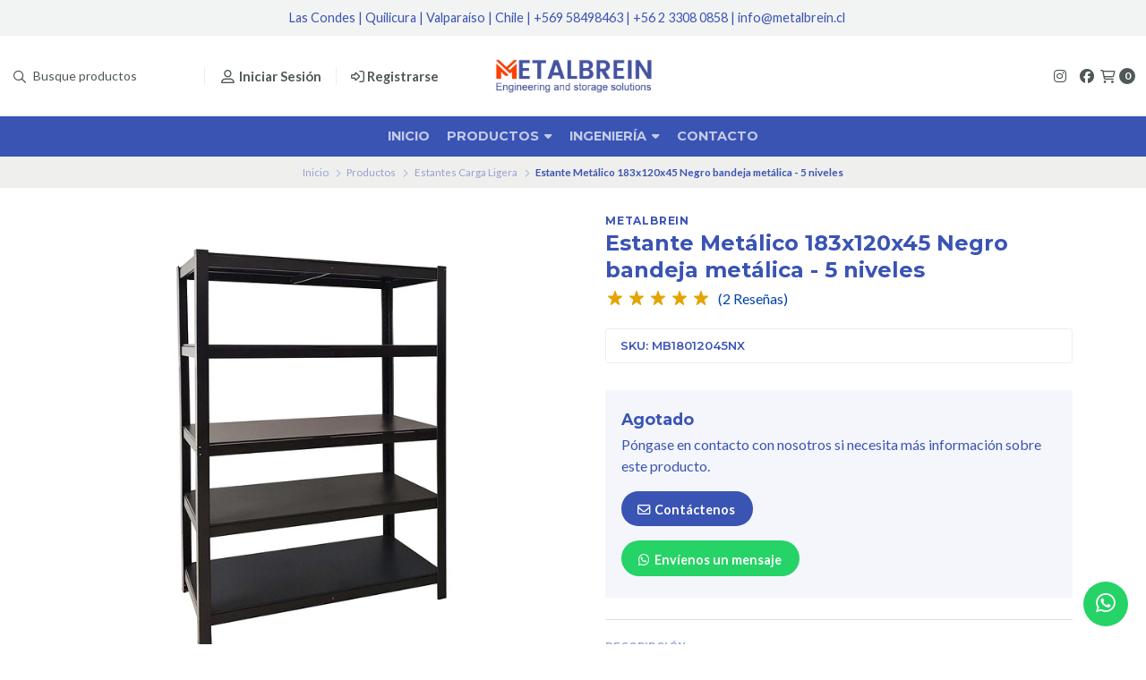

--- FILE ---
content_type: text/html; charset=utf-8
request_url: https://www.metalbrein.cl/estante-metalico-183x120x45-negro-bandeja-metalica-5-niveles
body_size: 32366
content:
<!DOCTYPE html>
<!--[if IE 9]><html class="lt-ie10" > <![endif]-->
<html class="no-js" xmlns="https://www.w3.org/1999/xhtml" xmlns:og="https://ogp.me/ns#" xmlns:fb="https://www.facebook.com/2008/fbml">
<!--<![endif]-->
<head prefix="og: http://ogp.me/ns# fb: http://ogp.me/ns/fb# product: http://ogp.me/ns/product#">
	<title>Estante Metálico Negro 183x120x45 bandeja metálica premium</title>

<!-- Head MetaTags -->
<meta http-equiv="Content-Type" content="text/html; charset=UTF-8; ie=edge" />

<meta name="description" content="Repisa Estante Estantería Metálico Negro Ranurado.Dimensiones 183x120x45 cm.Peso máximo por bandeja 120 kg.5 bandejas.Superficie de bandeja metálica.Fácil armado, no requiere tornillos." />
<meta name="robots" content="follow, all" />

<!-- Set the viewport width to device width for mobile -->
<meta name="viewport" content="width=device-width, initial-scale=1.0, user-scalable=no" />

<link rel="canonical" href="https://www.metalbrein.cl/estante-metalico-183x120x45-negro-bandeja-metalica-5-niveles">

<!-- Facebook Meta tags for Product -->
<meta property="fb:app_id" content="283643215104248" />

  <meta property="og:id" content="25076961" />
  <meta property="og:title" content="Estante Metálico 183x120x45 Negro bandeja metálica - 5 niveles" />
  <meta property="og:type" content="product" />
  
    
      <meta property="og:image" content="https://cdnx.jumpseller.com/metalbrein/image/48898862/resize/1200/1200?1716041351" />
    
  

  
    <meta property="og:brand" content="METALBREIN" />
  

  <meta property="product:is_product_shareable" content="1" />

  
    <meta property="product:original_price:amount" content="109990.0"/>
    <meta property="product:price:amount" content="74990.0"/>
     
      <meta property="product:availability" content="oos"/> 
    
   

  <meta property="product:original_price:currency" content="CLP"/>
  <meta property="product:price:currency" content="CLP"/>



<meta property="og:description" content="Repisa Estante Estantería Metálico Negro Ranurado.Dimensiones 183x120x45 cm.Peso máximo por bandeja 120 kg.5 bandejas.Superficie de bandeja metálica.Fácil armado, no requiere tornillos." />
<meta property="og:url" content="https://www.metalbrein.cl/estante-metalico-183x120x45-negro-bandeja-metalica-5-niveles" />
<meta property="og:site_name" content="METALBREIN" />
<meta name="twitter:card" content="summary" />


<meta property="og:locale" content="es_CL" />



<link rel="preconnect" href="https://images.jumpseller.com">
<link rel="preconnect" href="https://cdnx.jumpseller.com">
<link rel="preconnect" href="https://assets.jumpseller.com">


<link rel="alternate" hreflang="es-CL" href="https://www.metalbrein.cl/estante-metalico-183x120x45-negro-bandeja-metalica-5-niveles" />


<!-- Bootstrap CSS -->
<link rel="stylesheet" href="https://cdnjs.cloudflare.com/ajax/libs/bootstrap/5.1.3/css/bootstrap.min.css" integrity="sha384-1BmE4kWBq78iYhFldvKuhfTAU6auU8tT94WrHftjDbrCEXSU1oBoqyl2QvZ6jIW3" crossorigin="anonymous" >

<!-- CSS Files -->
<link rel="stylesheet" href="https://assets.jumpseller.com/store/metalbrein/themes/532350/variables.min.css?1769698817" />
<link rel="stylesheet" href="https://assets.jumpseller.com/store/metalbrein/themes/532350/styles.min.css?1769698817" />
<link rel="stylesheet" href="https://assets.jumpseller.com/store/metalbrein/themes/532350/styles_options.min.css?1769698817" />















<link rel="preconnect" href="https://fonts.googleapis.com">
<link rel="preconnect" href="https://fonts.gstatic.com" crossorigin>
	
	<link href="https://fonts.googleapis.com/css2?family=Lato:ital,wght@0,300;0,400;0,700;0,900;1,300;1,400;1,700;1,900&family=Montserrat:ital,wght@0,300;0,400;0,500;0,600;0,700;0,800;1,300;1,400;1,500;1,600;1,700;1,800&display=swap" rel="stylesheet" media="print" onload="this.media='all'">
	





<!-- Swiper files -->
<script src="https://cdnjs.cloudflare.com/ajax/libs/Swiper/8.0.7/swiper-bundle.min.js" integrity="sha384-9UAjEH/hWCBrpIvGlIa3Y1bFwXvceFtZIB4kEuw8dPhXHwqADmYvC1FQcyKHMVGw" crossorigin="anonymous" ></script>
<link rel="stylesheet" href="https://cdnjs.cloudflare.com/ajax/libs/Swiper/8.0.7/swiper-bundle.min.css" integrity="sha384-PkFv3YEXftf+kllyTcVl8cCpexHu47ERzAsXp+iZ4SIAnJKl6fZh0rdtTO7YBEHb" crossorigin="anonymous" >



<link rel="stylesheet" href="https://cdnjs.cloudflare.com/ajax/libs/toastr.js/2.1.3/toastr.min.css" integrity="sha384-YzEqZ2pBV0i9OmlTyoz75PqwTR8If8GsXBv7HLQclEVqIC3VxIt98/U94ES6CJTR" crossorigin="anonymous" >


<!-- jQuery -->
<script src="https://cdnjs.cloudflare.com/ajax/libs/jquery/3.5.1/jquery.min.js" integrity="sha384-ZvpUoO/+PpLXR1lu4jmpXWu80pZlYUAfxl5NsBMWOEPSjUn/6Z/hRTt8+pR6L4N2" crossorigin="anonymous" ></script>
<!-- lazysizes -->
<script src="https://cdnjs.cloudflare.com/ajax/libs/lazysizes/5.3.2/lazysizes.min.js" integrity="sha384-3gT/vsepWkfz/ff7PpWNUeMzeWoH3cDhm/A8jM7ouoAK0/fP/9bcHHR5kHq2nf+e" crossorigin="anonymous" async=''></script>

<!-- Font Awesome Icon Library -->
<script src="https://kit.fontawesome.com/071a67a98c.js" crossorigin="anonymous"></script>

<!-- Autocomplete search -->


<!-- Store Favicon -->

    <link rel="apple-touch-icon" type="image/x-icon" href="https://cdnx.jumpseller.com/metalbrein/image/30171580/resize/57/57?1670851141" sizes="57x57">
    <link rel="apple-touch-icon" type="image/x-icon" href="https://cdnx.jumpseller.com/metalbrein/image/30171580/resize/60/60?1670851141" sizes="60x60">
    <link rel="apple-touch-icon" type="image/x-icon" href="https://cdnx.jumpseller.com/metalbrein/image/30171580/resize/72/72?1670851141" sizes="72x72">
    <link rel="apple-touch-icon" type="image/x-icon" href="https://cdnx.jumpseller.com/metalbrein/image/30171580/resize/76/76?1670851141" sizes="76x76">
    <link rel="apple-touch-icon" type="image/x-icon" href="https://cdnx.jumpseller.com/metalbrein/image/30171580/resize/114/114?1670851141" sizes="114x114">
    <link rel="apple-touch-icon" type="image/x-icon" href="https://cdnx.jumpseller.com/metalbrein/image/30171580/resize/120/120?1670851141" sizes="120x120">
    <link rel="apple-touch-icon" type="image/x-icon" href="https://cdnx.jumpseller.com/metalbrein/image/30171580/resize/144/144?1670851141" sizes="144x144">
    <link rel="apple-touch-icon" type="image/x-icon" href="https://cdnx.jumpseller.com/metalbrein/image/30171580/resize/152/152?1670851141" sizes="152x152">

    <link rel="icon" type="image/png" href="https://cdnx.jumpseller.com/metalbrein/image/30171580/resize/196/196?1670851141" sizes="196x196">
    <link rel="icon" type="image/png" href="https://cdnx.jumpseller.com/metalbrein/image/30171580/resize/160/160?1670851141" sizes="160x160">
    <link rel="icon" type="image/png" href="https://cdnx.jumpseller.com/metalbrein/image/30171580/resize/96/96?1670851141" sizes="96x96">
    <link rel="icon" type="image/png" href="https://cdnx.jumpseller.com/metalbrein/image/30171580/resize/32/32?1670851141" sizes="32x32">
    <link rel="icon" type="image/png" href="https://cdnx.jumpseller.com/metalbrein/image/30171580/resize/16/16?1670851141" sizes="16x16">

  <meta name="msapplication-TileColor" content="#95b200">
  <meta name="theme-color" content="#ffffff">





	<meta name="google-site-verification" content="0Pyn2ap3_s0E0hEoaYWp12tAUwAeQ1yrKdWCqeI_AT8" />
<meta name="csrf-param" content="authenticity_token" />
<meta name="csrf-token" content="hWTMsbcHl5cgMmnRQO3DL6TxytIkVQXs_9wbvUH0GxTDlLjjyYcwUrCNF9kMelx7VonqLvRUA-KepI96qN-QZw" />




  <script async src="https://www.googletagmanager.com/gtag/js?id=G-VFQF7W5D41"></script>


  <!-- Google Tag Manager -->
    <script>(function(w,d,s,l,i){w[l]=w[l]||[];w[l].push({'gtm.start':
    new Date().getTime(),event:'gtm.js'});var f=d.getElementsByTagName(s)[0],
    j=d.createElement(s),dl=l!='dataLayer'?'&l='+l:'';j.async=true;j.src=
    'https://www.googletagmanager.com/gtm.js?id='+i+dl;f.parentNode.insertBefore(j,f);
    })(window,document,'script','dataLayer', "GTM-M5799RP");</script>
    <!-- End Google Tag Manager -->


  <script async src="https://www.googletagmanager.com/gtag/js?id=AW-394240678"></script>


<script>
  window.dataLayer = window.dataLayer || [];

  function gtag() {
    dataLayer.push(arguments);
  }

  gtag('js', new Date());

  // custom dimensions (for OKRs metrics)
  let custom_dimension_params = { custom_map: {} };
  
  custom_dimension_params['custom_map']['dimension1'] = 'theme';
  custom_dimension_params['theme'] = "starter";
  
  

  // Send events to Jumpseller GA Account
  // gtag('config', 'G-JBWEC7QQTS', Object.assign({}, { 'allow_enhanced_conversions': true }, custom_dimension_params));

  // Send events to Store Owner GA Account
  
  gtag('config', 'G-VFQF7W5D41');
  
  
  gtag('config', 'AW-394240678', { 'allow_enhanced_conversions': true });
  

  

  let order_items = null;

  
  // view_item - a user follows a link that goes directly to a product page
  gtag('event', 'view_item', {
    currency: "CLP",
    items: [{
      item_id: "MB18012045NX",
      item_name: "Estante Metálico 183x120x45 Negro bandeja metálica - 5 niveles",
      discount: "35000.0",
      item_brand: "METALBREIN",
      price: "109990.0",
      currency: "CLP"
    }],
    value: "109990.0",
  });

  

  
</script>








<script>
  // Pixel code

  // dont send fb events if page is rendered inside an iframe (like admin theme preview)
  if(window.self === window.top) {
    !function(f,b,e,v,n,t,s){if(f.fbq)return;n=f.fbq=function(){n.callMethod?
    n.callMethod.apply(n,arguments):n.queue.push(arguments)};if(!f._fbq)f._fbq=n;
    n.push=n;n.loaded=!0;n.version='2.0';n.agent='pljumpseller';n.queue=[];t=b.createElement(e);t.async=!0;
    t.src=v;s=b.getElementsByTagName(e)[0];s.parentNode.insertBefore(t,s)}(window,
    document,'script','https://connect.facebook.net/' + getNavigatorLocale() + '/fbevents.js');

    var data = {};

    data.currency = 'CLP';
    data.total = '0.0';
    data.products_count = '0';

    

    data.content_ids = [25076961];
    data.contents = [{"id":25076961,"quantity":1,"item_price":109990.0,"item_discount":35000.0}];
    data.single_value = 109990.0;

    // Line to enable Manual Only mode.
    fbq('set', 'autoConfig', false, '1284780325302170');

    // FB Pixel Advanced Matching
    
    
    var advancedCustomerData = {
      'em' : '',
      'fn' : '',
      'ln' : '',
      'ph' : '',
      'ct' : '',
      'zp' : '',
      'country' : ''
    };

    var missingCustomerData = Object.values(advancedCustomerData).some(function(value) { return value.length == 0 });

    if(missingCustomerData) {
      fbq('init', '1284780325302170');
    } else {
      fbq('init', '1284780325302170', advancedCustomerData);
    }

    // PageView - build audience views (default FB Pixel behaviour)
    fbq('track', 'PageView');

    // AddToCart - released on page load after a product was added to cart
    

    // track conversion events, ordered by importance (not in this doc)
    // https://developers.facebook.com/docs/facebook-pixel/api-reference%23events

    
      // ViewContent - When a key page is viewed such as a product page
      
        fbq('track', 'ViewContent', {
          source: 'Jumpseller',
          value: data.single_value,
          currency: data.currency,
          content_name: document.title,
          content_type: 'product',
          content_ids: data.content_ids,
          contents: data.contents,
          referrer: document.referrer,
          userAgent: navigator.userAgent,
          language: navigator.language
        });
      

    

    function getNavigatorLocale(){
      return navigator.language.replace(/-/g,'_')
    }
  }
</script>





<script src="https://files.jumpseller.com/javascripts/dist/jumpseller-2.0.0.js" defer="defer"></script></head>
<body>
	

	
	<!-- begin Header -->
	<header class="header   header--push  header--has-navbar">
  <div class="container header-container">
    <div class="row align-items-center header-container__wrapper">
      <div class="col-3 col-md-4 col-lg header-container__column header-container__column--left">
        <ul class="d-flex justify-content-start header-toolbar">
          <!-- Nav -->
          <li class="header-toolbar__item d-block d-lg-none">
            <button
              type="button"
              class="button button--circular header-toolbar__link"
              data-bs-toggle="offcanvas"
              data-bs-target="#sidebar-nav"
              aria-controls="sidebar-nav"
            >
              <span class="header-toolbar__icon"><i class="far fa-bars fa-fw"></i></span>
              
            </button>
          </li>

          
            <!-- Search Form -->
            <li class="header-toolbar__item header-toolbar__item--search-form d-none d-lg-block">
              <div class="jumpseller-autocomplete" data-panel="popover mt-1 small-search-position-fix " data-input-wrapper-prefix="d-flex">
                <form action="/search" class="header-form trsn">
                  <input
                    type="text"
                    class="text header-form__input"
                    name="q"
                    placeholder="Busque productos"
                  >
                  <button type="submit" class="button button--circular header-form__submit">
                    <i class="far fa-search"></i>
                  </button>
                </form>
              </div>
            </li>
          

          
            <!-- Search -->
            <li class="header-toolbar__item d-block d-lg-none">
              <button
                type="button"
                class="button button--circular header-toolbar__link toggle-search"
              >
                <span class="header-toolbar__icon"><i class="far fa-search fa-fw"></i></span>
                
              </button>
            </li>
          

          
            
              <!-- Login -->
              <li class="header-toolbar__item d-none d-lg-block">
                <a href="/customer/login" class="header-toolbar__link" title="Entra en tu cuenta">
                  <span class="header-toolbar__icon"><i class="far fa-user-alt fa-fw"></i></span>
                  <span class="header-toolbar__text header-toolbar__text--downcase d-none d-xl-inline-block">Iniciar sesión</span>
                </a>
              </li>

              <!-- Register -->
              <li class="header-toolbar__item d-none d-lg-block">
                <a
                  href="/customer/registration"
                  class="header-toolbar__link"
                  title="Regístrese en METALBREIN"
                >
                  <span class="header-toolbar__icon"><i class="far fa-sign-in-alt"></i></span>
                  <span class="header-toolbar__text header-toolbar__text--downcase d-none d-xl-inline-block">Registrarse</span>
                </a>
              </li>
            
          
        </ul>
      </div>
      <!-- end .header-container__column--left -->

      
<div class="col-6 col-md-4 col-lg-auto col-lg-shrink text-center header-container__column header-container__column--brand">

	<a href="https://www.metalbrein.cl" class="header-container__brand" title="Ir a la página de Inicio">
		
			
				<picture class="header-container__picture">
					<source media="screen and (max-width: 575px)" srcset="https://assets.jumpseller.com/store/metalbrein/themes/532350/options/92922662/Logo%20Metalbrein%20Webpay.png?1670714531">
					<source media="screen and (min-width: 576px)" srcset="https://images.jumpseller.com/store/metalbrein/store/logo/Logo_metalbrein3__.jpg?1670851141">
					<img alt="METALBREIN" class="header-container__logo lazyload" src="https://images.jumpseller.com/store/metalbrein/store/logo/Logo_metalbrein3__.jpg?1670851141" data-src="https://images.jumpseller.com/store/metalbrein/store/logo/Logo_metalbrein3__.jpg?1670851141" srcset="https://images.jumpseller.com/store/metalbrein/store/logo/Logo_metalbrein3__.jpg?1670851141" style="max-height:80px" loading="lazy">
				</picture>
			
			
		
	</a>
</div>
<!-- end .header-container__column--brand -->


      
      <div class="col-3 col-md-4 col-lg header-container__column header-container__column--right">
        <ul class="d-flex justify-content-end header-toolbar">
          <!-- Social -->
          
            
              
                <li class="header-navbar__social d-none d-lg-block">
                  <a
                    href="https://www.instagram.com/metalbrein"
                    title="síguenos en Instagram"
                    target="_blank"
                    ><i class="fab fa-instagram fa-fw header-navbar__icon"></i
                  ></a>
                </li>
              
              
                <li class="header-navbar__social d-none d-lg-block">
                  <a
                    href="https://www.facebook.com/Metalbrein"
                    title="síguenos en Facebook"
                    target="_blank"
                    ><i class="fab fa-facebook fa-fw header-navbar__icon"></i
                  ></a>
                </li>
              
              
              
              
              
            
          
          <!-- Social -->

          

          

          

          
            <!-- Login -->
            <li class="header-toolbar__item d-block d-lg-none">
              <button
                type="button"
                class="button button--circular header-toolbar__link"
                data-bs-toggle="offcanvas"
                data-bs-target="#sidebar-login"
                aria-controls="sidebar-login"
              >
                <span class="header-toolbar__icon"><i class="far fa-user-alt fa-fw"></i></span>
                
              </button>
            </li>
          

          
            <!-- Cart -->
            <li class="header-toolbar__item">
              <button
                type="button"
                class="button button--circular header-toolbar__link"
                data-bs-toggle="offcanvas"
                data-bs-target="#sidebar-cart"
                aria-controls="sidebar-cart"
              >
                <span class="header-toolbar__icon"><i class="far fa-shopping-cart fa-fw"></i></span>
                <span class="header-toolbar__text header-toolbar__text--counter">0</span>
              </button>
            </li>
          
        </ul>
      </div>
      <!-- end .header-container__column--right -->
    </div>
    <!-- end .header-container__wrapper -->
  </div>
  <!-- end .header-container -->

  
    <section class="container-fluid text-center d-none d-lg-block header-navbar">
	<ul class="no-bullet header-navbar__menu">
		
		<li class="header-navbar__item">
			<a href="/" class="header-navbar__link" title="Ir a Inicio">Inicio</a>

			
		</li>
		
		<li class="header-navbar__item">
			<a href="/productos" class="header-navbar__link" title="Ir a Productos">Productos <i class="fas fa-caret-down header-navbar__caret"></i></a>

			
			<ul class="no-bullet header-navbar__dropdown">
				
				<li class="header-navbar__subitem">
					<a href="/carga-ligera" class="header-navbar__sublink" title="Ir a Estantes Carga Ligera">Estantes Carga Ligera</a>

					
				</li>
				
				<li class="header-navbar__subitem">
					<a href="/carga-pesada" class="header-navbar__sublink" title="Ir a Estantes Carga Pesada">Estantes Carga Pesada</a>

					
				</li>
				
				<li class="header-navbar__subitem">
					<a href="/productos/gabinetes-metalicos" class="header-navbar__sublink" title="Ir a Gabinetes Metálicos">Gabinetes Metálicos</a>

					
				</li>
				
				<li class="header-navbar__subitem">
					<a href="/productos/lockers" class="header-navbar__sublink" title="Ir a Lockers - Casilleros">Lockers - Casilleros</a>

					
				</li>
				
				<li class="header-navbar__subitem">
					<a href="/productos/cajoneras-metalicas" class="header-navbar__sublink" title="Ir a Kardex y Cajoneras Metálicas">Kardex y Cajoneras Metálicas</a>

					
				</li>
				
				<li class="header-navbar__subitem">
					<a href="/productos/muebles-oficina" class="header-navbar__sublink" title="Ir a Muebles Oficina">Muebles Oficina</a>

					
				</li>
				
				<li class="header-navbar__subitem">
					<a href="/productos/mueble-herramientas-multiuso" class="header-navbar__sublink" title="Ir a Mueble Herramientas Multiuso">Mueble Herramientas Multiuso</a>

					
				</li>
				
				<li class="header-navbar__subitem">
					<a href="/productos" class="header-navbar__sublink" title="Ir a Todos los productos">Todos los productos</a>

					
				</li>
				
			</ul>
			
		</li>
		
		<li class="header-navbar__item">
			<a class="header-navbar__link">Ingeniería <i class="fas fa-caret-down header-navbar__caret"></i></a>

			
			<ul class="no-bullet header-navbar__dropdown">
				
				<li class="header-navbar__subitem">
					<a href="/planos-estructurales-1" class="header-navbar__sublink" title="Ir a Planos estructurales">Planos estructurales</a>

					
				</li>
				
				<li class="header-navbar__subitem">
					<a href="/memoria-de-calculo" class="header-navbar__sublink" title="Ir a Memoria de Cálculo">Memoria de Cálculo</a>

					
				</li>
				
				<li class="header-navbar__subitem">
					<a href="/detallamiento-y-modelacion-3d" class="header-navbar__sublink" title="Ir a Detallamiento y Modelación 3D">Detallamiento y Modelación 3D</a>

					
				</li>
				
				<li class="header-navbar__subitem">
					<a href="/asesorias-estructurales" class="header-navbar__sublink" title="Ir a Asesorías Estructurales">Asesorías Estructurales</a>

					
				</li>
				
			</ul>
			
		</li>
		
		<li class="header-navbar__item">
			<a href="/contact" class="header-navbar__link" title="Ir a Contacto">Contacto</a>

			
		</li>
		
	</ul>
</section>
<!-- end .header-navbar -->

  

  
    <!-- Header Search -->
<div class="jumpseller-autocomplete" data-form="container header-search__container" data-panel="popover mt-1 big-v3-search-position-fix " data-input-wrapper-prefix="d-flex">
	<form action="/search" class="header-search trsn">
		<div class="container header-search__container">
			<div class="row header-search__content">
				<div class="col header-search__wrapper">
					<input type="text" class="text header-search__input" name=q placeholder="Busque productos">
					<button type="submit" class="button button--circular header-search__submit"><i class="far fa-search"></i></button>
				</div>
			</div>
		</div>
	</form>
</div>
<!-- end .header-search -->

  
</header>

	<!-- end Header -->
	

	<!--
		Do NOT place any code here, between the Header and the Main container elements
	-->

	
	
	
		
<div class="text-center info-slider info-slider--fixed">
	<div class="info-slider__carousel">
		<div class="swiper-wrapper">
			
			<div class="info-slider__block swiper-slide">
				<div class="info-slider__content">
					<div class="info-slider__text">Las Condes | Quilicura |  Valparaíso | Chile  | +569 58498463 | +56 2 3308 0858  |  info@metalbrein.cl  <a href="/contact" class="info-slider__link"
							title=""></a></div>
				</div>
			</div>
			
			
			
			
		</div>
	</div>

	<script>
		var swiper = new Swiper('.info-slider__carousel', {
			// Optional parameters
			slidesPerView: 1,
			rewind: true,
			direction: 'horizontal',
			watchSlidesProgress: true,
			autoplay: {
				delay: 2000,
				pauseOnMouseEnter:true
			},
		pauseOnMouseEnter: true,
		});
	</script>

</div>

<!-- end .info-slider -->

	
	
	

	<div class="main-container">
		


<!-- Store Breadcrumbs -->
<section class="container-fluid text-center store-breadcrumbs">
	<ul class="no-bullet store-breadcrumbs__list">
		
		
		<li class="store-breadcrumbs__item"><a href="/" class="store-breadcrumbs__link" title="Volver a Inicio">Inicio</a></li>
		<li class="store-breadcrumbs__arrow"><i class="fal fa-angle-right fa-fw"></i></li>
		
		
		
		<li class="store-breadcrumbs__item"><a href="/productos" class="store-breadcrumbs__link" title="Volver a Productos">Productos</a></li>
		<li class="store-breadcrumbs__arrow"><i class="fal fa-angle-right fa-fw"></i></li>
		
		
		
		<li class="store-breadcrumbs__item"><a href="/carga-ligera" class="store-breadcrumbs__link" title="Volver a Estantes Carga Ligera">Estantes Carga Ligera</a></li>
		<li class="store-breadcrumbs__arrow"><i class="fal fa-angle-right fa-fw"></i></li>
		
		
		 
		<li class="store-breadcrumbs__item store-breadcrumbs__item--current">Estante Metálico 183x120x45 Negro bandeja metálica - 5 niveles</li> 
		
		
	</ul>
</section>
<!-- end .store-breadcrumbs -->


<!-- Product Main -->
<section class="container-fluid product-main">
	<div class="container product-main__container">
		<div class="row product-main__wrapper trsn">
			<!-- Product Heading -->
			<div class="col-12 product-heading">
	
	<span class="product-heading__detail product-heading__detail--uppercase product-heading__detail--brand">METALBREIN</span>
	

	<h1 class="product-heading__title">Estante Metálico 183x120x45 Negro bandeja metálica - 5 niveles</h1>

	
		<div class="product-rating">
  <div class="stars p-0">
  
  
  
  

  
    <span class="fa fa-star-sharp checked"></span>
  
    <span class="fa fa-star-sharp checked"></span>
  
    <span class="fa fa-star-sharp checked"></span>
  
    <span class="fa fa-star-sharp checked"></span>
  
    <span class="fa fa-star-sharp checked"></span>
  

  

  
</div>

<style>
  .stars span {
      display: inline-block;
      position: relative;
  }
  .partial-checked-25076961::after {
      content: "\e28b";
      position: absolute;
      left: 0;
      top: 0;
      width: 0%;
      overflow: hidden;
      color: #e4a400;
  }
</style>

  <button onClick="scrollToReviews()" class="reviews-number">
    (2
     Reseñas)
  </button>
</div>

	

	

	
	<div class="product-heading__details">
		
			
				
				<div class="product-heading__column sku ">
					<span class="product-heading__detail product-heading__detail--uppercase product-heading__detail--sku">SKU: MB18012045NX</span>
				</div>
				<!-- end .product-heading__column -->
				
			
		

		
	</div>
	<!-- end .product-heading__details -->
	
</div>
<!-- end .product-heading -->


			<!-- Product Gallery -->
			<div class="col-12 col-md-6 text-center product-gallery product-gallery--square">
	
	<img  alt="Estante Metálico 183x120x45 Negro bandeja metálica - 5 niveles " class="product-gallery__image lazyload" data-src="https://cdnx.jumpseller.com/metalbrein/image/48898862/resize/610/610?1716041351" loading="lazy">
	

	
</div>
<!-- end .product-gallery -->


			<!-- Product Info -->
			<div class="col-12 col-md-6 text-start product-info">
				<div class="row product-info__wrapper">
					
					<!-- Product Status -->
					<div class="col-12 product-status">
	<div class="product-status__wrapper">
		
			<h3 class="product-status__title">Agotado</h3>
			
			<p class="product-status__text">Póngase en contacto con nosotros si necesita más información sobre este producto.</p>
			
		

		
		<a href="/contact" class="button button--circular button--default button--radius product-status__button" title="Contáctenos"><i class="far fa-envelope fa-fw"></i> Contáctenos</a>
		

		
		<br>
		<a href="https://api.whatsapp.com/send?phone=56958498463" class="button button--circular button--radius product-status__whatsapp" title="Envíanos un mensaje de WhatsApp" target="_blank"><i class="fab fa-whatsapp fa-fw"></i> Envíenos un mensaje</a>
		
	</div>
</div>
<!-- end .product-status -->

					

					
					


<div class="col-12 product-description product-description--push">
	<hr class="product-form__divider">
	<span class="product-form__title">Descripción</span>
	<h3 class="product-description__content"><p>Repisa Estante Estantería Metálico Negro Ranurado.</p>
<p>Dimensiones 183x120x45 cm.</p>
<p>Columnas de doble plegado con perforaciones ocultas.</p>
<p>Arriostramiento y soporte central.</p>
<p>Peso máximo por bandeja 120 kg.</p>
<p>5 bandejas.</p>
<p>Superficie de bandeja metálica.</p>
<p>Patas de goma que evitan deslizamiento y rayaduras en el piso.</p>
<p>Fácil armado, no requiere tornillos.</p>
<p><strong><span style="color: rgb(192, 80, 77);">Valores con IVA Incluido</span></strong></p>
<p><strong><span style="color: rgb(192, 80, 77);">Compra con Boleta o Factura a través de la web<br></span></strong></p>
<p><strong><span style="color: rgb(192, 80, 77);">Calcula el costo de despacho en el paso 2 de tu carrito de compra</span></strong></p>
<p><br></p>
<p><strong></strong><a href="https://jumpseller.s3.eu-west-1.amazonaws.com/store/metalbrein/assets/MB1839040NX_manual.pdf" data-file="uoed9vyn0rpq" data-name="MB1839040NX_manual.pdf">INSTRUCCIONES DE ARMADO</a><br></p></h3>
</div>


					

					

					

					

				</div>
			</div>
			<!-- end .product-info -->
		</div>
		<!-- end .product-main__wrapper -->
	</div>
	<!-- end .product-main__container -->
</section>
<!-- end .product-main -->

<!-- Bought together Products -->













<!-- Store Section Related -->
<section id="store-section-related" class="container-fluid store-section" style="background-color:#FFFFFF;">
	<div class="container store-section__container">
		<div class="row align-items-center store-section__heading">
			<div class="col-12 col-lg-6 offset-lg-3 text-center store-section__column">
				<span class="store-section__subtitle">Puede que te interesen otros productos de</span>

				<h3 class="store-section__title">Estantes Carga Ligera</h3>
			</div>
			<!-- end .store-section__column -->

			<div class="col-12 col-lg-3 text-center text-lg-end store-section__column">
				<a href="/carga-ligera" class="store-section__link" title="Ver más productos">Ver más productos <i class="far fa-long-arrow-right fa-fw"></i></a>
			</div>
			<!-- end .store-section__column -->
		</div>
		<!-- end .store-section__heading -->

		<div class="row store-section__content">
			<div class="col-12 swiper store-section__slider store-section__slider--products store-section__slider--related">
				<div class="swiper-wrapper">
					
					
					
					
















<div class="swiper-slide product-block product-block--slider">
	<div class="product-block__wrapper">
		<a href="/pack-4-conectores-de-estantes" class="product-block__anchor" title="Ir a Pack 4 Conectores de Estantes">
			
	
	

			
		
		<div class="product-block__disabled"><span>Agotado</span></div>
		
	

			
		
			
				
					<div class="product-block__gallery">
						<img alt="Pack 4 Conectores de Estantes" class="product-block__image lazyload" src="https://cdnx.jumpseller.com/metalbrein/image/21875648/resize/240/240?1643772393" data-src="https://cdnx.jumpseller.com/metalbrein/image/21875648/resize/240/240?1643772393" loading="lazy">
						<img alt="Pack 4 Conectores de Estantes" class="product-block__image lazyload" src="https://cdnx.jumpseller.com/metalbrein/image/21875649/resize/240/240?1643772393" data-src="https://cdnx.jumpseller.com/metalbrein/image/21875649/resize/240/240?1643772393" loading="lazy">
					</div>
				
			
		
	
		</a>

		<div class="product-block__info text-center">

			
	
	<span class="product-block__brand">METALBREIN</span>
	
	

			<a href="/pack-4-conectores-de-estantes" class="product-block__name" title="Ir a Pack 4 Conectores de Estantes">Pack 4 Conectores de Estantes</a>

			
	
	
	<div class="product-block__price">$3.490</div>
	
	
	

			

			
		
	

		</div>

		
		
			
				
					<div class="product-block__form">
						
<a href="/pack-4-conectores-de-estantes" class="button button--circular button--main button--full product-block__button text-center" title="Ir a Pack 4 Conectores de Estantes">Ver detalles</a>

					</div>
				
			
		
		
	</div>
</div>

					
					
					
					
					
















<div class="swiper-slide product-block product-block--slider">
	<div class="product-block__wrapper">
		<a href="/estante-metalico-145x75x30-4-niveles-80kg" class="product-block__anchor" title="Ir a Estante Metálico 145x75x30 - 4 niveles - 80kg">
			
	
	<div class="product-block__discount"><span>40&percnt; <br>OFF</span></div>
	
	

			
		
	

			
		
			
				
					<div class="product-block__gallery">
						<img alt="Estante Metálico 145x75x30 - 4 niveles - 80kg" class="product-block__image lazyload" src="https://cdnx.jumpseller.com/metalbrein/image/17856053/resize/240/240?1656518194" data-src="https://cdnx.jumpseller.com/metalbrein/image/17856053/resize/240/240?1656518194" loading="lazy">
						<img alt="Estante Metálico 145x75x30 - 4 niveles - 80kg" class="product-block__image lazyload" src="https://cdnx.jumpseller.com/metalbrein/image/17856054/resize/240/240?1656518194" data-src="https://cdnx.jumpseller.com/metalbrein/image/17856054/resize/240/240?1656518194" loading="lazy">
					</div>
				
			
		
	
		</a>

		<div class="product-block__info text-center">

			
	
	<span class="product-block__brand">METALBREIN</span>
	
	

			<a href="/estante-metalico-145x75x30-4-niveles-80kg" class="product-block__name" title="Ir a Estante Metálico 145x75x30 - 4 niveles - 80kg">Estante Metálico 145x75x30 - 4 niveles - 80kg</a>

			
	
	
	<div class="product-block__price product-block__price--discount"><span>$14.990</span> <span>$24.990</span></div>
	
	
	

			

			
		
			<div class="product-block__reviews">
				<div class="stars p-0">
  
  
  
  

  
    <span class="fa fa-star-sharp checked"></span>
  
    <span class="fa fa-star-sharp checked"></span>
  
    <span class="fa fa-star-sharp checked"></span>
  
    <span class="fa fa-star-sharp checked"></span>
  
    <span class="fa fa-star-sharp checked"></span>
  

  

  
</div>

<style>
  .stars span {
      display: inline-block;
      position: relative;
  }
  .partial-checked-10585337::after {
      content: "\e28b";
      position: absolute;
      left: 0;
      top: 0;
      width: 0%;
      overflow: hidden;
      color: #e4a400;
  }
</style>

			</div>
		
	

		</div>

		
		
			
				
					
						
<form action="/cart/add/10585337" class="product-block__form product-block__form--discount product-block__form--10585337 text-center" method="post" name="buy" data-id="10585337"
    data-permalink="estante-metalico-145x75x30-4-niveles-80kg"
    data-brand="METALBREIN"
    data-name="Estante Metálico 145x75x30 - 4 niveles - 80kg"
    data-price="$14.990" data-price-default="$24.990"
    data-image="https://cdnx.jumpseller.com/metalbrein/image/17856053/thumb/70/70?1656518194">
	<a role="button" tabindex="0" class="button button--circular button--main product-block__button product-block__button--add-to-cart d-flex align-items-center justify-content-center" data-clicked="1" onclick="addToCart('10585337', 'Estante Metálico 145x75x30 - 4 niveles - 80kg', $('.product-block__input--10585337').first().val());">
		
			<span class="d-none d-md-block">Añadir al carro</span><i class="far fa-shopping-cart fa-fw d-block d-md-none"></i>
		
	</a>

	<button type="button" class="button button--circular button--main button--full product-block__button product-block__button--update-cart" onclick="updateCart( $('.product-block__in-cart--10585337').val(), $('.product-block__input--10585337').first().val(), 'Estante Metálico 145x75x30 - 4 niveles - 80kg');" style="display:none!important;">Actualizar</button>

	<input id="prod_cart_id-10585337" type="hidden" class="product-block__in-cart product-block__in-cart--10585337" value="">
	<input id="prod_id-10585337" type="hidden" class="product-block__id" value="10585337" />

	<div class="trsn product-block__quantity product-block__quantity--10585337">
		<a role="button" tabindex="0" class="product-block__handler product-block__handler--minus"><i class="fas fa-minus-circle fa-fw"></i></a>
		<input  data-stock="99999"  class="product-block__handler product-block__input product-block__input--10585337" value="1"/>
		<a role="button" tabindex="0" class="product-block__handler product-block__handler--plus"><i class="fas fa-plus-circle fa-fw"></i></a>
	</div>

	<div class="product-block__message trsn"><i class="far fa-check fa-fw"></i> Añadido</div>
</form>

					
				
			
		
		
	</div>
</div>

					
					
					
					
					
















<div class="swiper-slide product-block product-block--slider">
	<div class="product-block__wrapper">
		<a href="/estante-metalico-150x70x30-5-niveles-300kg" class="product-block__anchor" title="Ir a Estante Metálico 150x70x30 - 5 niveles - 300kg">
			
	
	<div class="product-block__discount"><span>43&percnt; <br>OFF</span></div>
	
	

			
		
	

			
		
			
				
					<div class="product-block__gallery">
						<img alt="Estante Metálico 150x70x30 - 5 niveles - 300kg" class="product-block__image lazyload" src="https://cdnx.jumpseller.com/metalbrein/image/17856516/resize/240/240?1656518221" data-src="https://cdnx.jumpseller.com/metalbrein/image/17856516/resize/240/240?1656518221" loading="lazy">
						<img alt="Estante Metálico 150x70x30 - 5 niveles - 300kg" class="product-block__image lazyload" src="https://cdnx.jumpseller.com/metalbrein/image/17856517/resize/240/240?1656518221" data-src="https://cdnx.jumpseller.com/metalbrein/image/17856517/resize/240/240?1656518221" loading="lazy">
					</div>
				
			
		
	
		</a>

		<div class="product-block__info text-center">

			
	
	<span class="product-block__brand">METALBREIN</span>
	
	

			<a href="/estante-metalico-150x70x30-5-niveles-300kg" class="product-block__name" title="Ir a Estante Metálico 150x70x30 - 5 niveles - 300kg">Estante Metálico 150x70x30 - 5 niveles - 300kg</a>

			
	
	
	<div class="product-block__price product-block__price--discount"><span>$16.990</span> <span>$29.990</span></div>
	
	
	

			

			
		
			<div class="product-block__reviews">
				<div class="stars p-0">
  
  
  
  

  
    <span class="fa fa-star-sharp checked"></span>
  
    <span class="fa fa-star-sharp checked"></span>
  
    <span class="fa fa-star-sharp checked"></span>
  
    <span class="fa fa-star-sharp checked"></span>
  
    <span class="fa fa-star-sharp checked"></span>
  

  

  
</div>

<style>
  .stars span {
      display: inline-block;
      position: relative;
  }
  .partial-checked-10585501::after {
      content: "\e28b";
      position: absolute;
      left: 0;
      top: 0;
      width: 0%;
      overflow: hidden;
      color: #e4a400;
  }
</style>

			</div>
		
	

		</div>

		
		
			
				
					
						
<form action="/cart/add/10585501" class="product-block__form product-block__form--discount product-block__form--10585501 text-center" method="post" name="buy" data-id="10585501"
    data-permalink="estante-metalico-150x70x30-5-niveles-300kg"
    data-brand="METALBREIN"
    data-name="Estante Metálico 150x70x30 - 5 niveles - 300kg"
    data-price="$16.990" data-price-default="$29.990"
    data-image="https://cdnx.jumpseller.com/metalbrein/image/17856516/thumb/70/70?1656518221">
	<a role="button" tabindex="0" class="button button--circular button--main product-block__button product-block__button--add-to-cart d-flex align-items-center justify-content-center" data-clicked="1" onclick="addToCart('10585501', 'Estante Metálico 150x70x30 - 5 niveles - 300kg', $('.product-block__input--10585501').first().val());">
		
			<span class="d-none d-md-block">Añadir al carro</span><i class="far fa-shopping-cart fa-fw d-block d-md-none"></i>
		
	</a>

	<button type="button" class="button button--circular button--main button--full product-block__button product-block__button--update-cart" onclick="updateCart( $('.product-block__in-cart--10585501').val(), $('.product-block__input--10585501').first().val(), 'Estante Metálico 150x70x30 - 5 niveles - 300kg');" style="display:none!important;">Actualizar</button>

	<input id="prod_cart_id-10585501" type="hidden" class="product-block__in-cart product-block__in-cart--10585501" value="">
	<input id="prod_id-10585501" type="hidden" class="product-block__id" value="10585501" />

	<div class="trsn product-block__quantity product-block__quantity--10585501">
		<a role="button" tabindex="0" class="product-block__handler product-block__handler--minus"><i class="fas fa-minus-circle fa-fw"></i></a>
		<input  data-stock="99999"  class="product-block__handler product-block__input product-block__input--10585501" value="1"/>
		<a role="button" tabindex="0" class="product-block__handler product-block__handler--plus"><i class="fas fa-plus-circle fa-fw"></i></a>
	</div>

	<div class="product-block__message trsn"><i class="far fa-check fa-fw"></i> Añadido</div>
</form>

					
				
			
		
		
	</div>
</div>

					
					
					
					
					
















<div class="swiper-slide product-block product-block--slider">
	<div class="product-block__wrapper">
		<a href="/estante-metalico-165x75x30-5-niveles-150kg" class="product-block__anchor" title="Ir a Estante Metálico 165x75x30 - 5 niveles - 150kg ">
			
	
	<div class="product-block__discount"><span>29&percnt; <br>OFF</span></div>
	
	

			
		
	

			
		
			
				
					<div class="product-block__gallery">
						<img alt="Estante Metálico 165x75x30 - 5 niveles - 150kg " class="product-block__image lazyload" src="https://cdnx.jumpseller.com/metalbrein/image/22181141/resize/240/240?1652801746" data-src="https://cdnx.jumpseller.com/metalbrein/image/22181141/resize/240/240?1652801746" loading="lazy">
						<img alt="Estante Metálico 165x75x30 - 5 niveles - 150kg " class="product-block__image lazyload" src="https://cdnx.jumpseller.com/metalbrein/image/22181142/resize/240/240?1652801746" data-src="https://cdnx.jumpseller.com/metalbrein/image/22181142/resize/240/240?1652801746" loading="lazy">
					</div>
				
			
		
	
		</a>

		<div class="product-block__info text-center">

			
	
	<span class="product-block__brand">METALBREIN</span>
	
	

			<a href="/estante-metalico-165x75x30-5-niveles-150kg" class="product-block__name" title="Ir a Estante Metálico 165x75x30 - 5 niveles - 150kg ">Estante Metálico 165x75x30 - 5 niveles - 150kg </a>

			
	
	
	<div class="product-block__price product-block__price--discount"><span>$24.990</span> <span>$34.990</span></div>
	
	
	

			

			
		
			<div class="product-block__reviews">
				<div class="stars p-0">
  
  
  
  

  
    <span class="fa fa-star-sharp checked"></span>
  
    <span class="fa fa-star-sharp checked"></span>
  
    <span class="fa fa-star-sharp checked"></span>
  
    <span class="fa fa-star-sharp checked"></span>
  
    <span class="fa fa-star-sharp checked"></span>
  

  

  
</div>

<style>
  .stars span {
      display: inline-block;
      position: relative;
  }
  .partial-checked-12995548::after {
      content: "\e28b";
      position: absolute;
      left: 0;
      top: 0;
      width: 0%;
      overflow: hidden;
      color: #e4a400;
  }
</style>

			</div>
		
	

		</div>

		
		
			
				
					
						
<form action="/cart/add/12995548" class="product-block__form product-block__form--discount product-block__form--12995548 text-center" method="post" name="buy" data-id="12995548"
    data-permalink="estante-metalico-165x75x30-5-niveles-150kg"
    data-brand="METALBREIN"
    data-name="Estante Metálico 165x75x30 - 5 niveles - 150kg "
    data-price="$24.990" data-price-default="$34.990"
    data-image="https://cdnx.jumpseller.com/metalbrein/image/22181141/thumb/70/70?1652801746">
	<a role="button" tabindex="0" class="button button--circular button--main product-block__button product-block__button--add-to-cart d-flex align-items-center justify-content-center" data-clicked="1" onclick="addToCart('12995548', 'Estante Metálico 165x75x30 - 5 niveles - 150kg ', $('.product-block__input--12995548').first().val());">
		
			<span class="d-none d-md-block">Añadir al carro</span><i class="far fa-shopping-cart fa-fw d-block d-md-none"></i>
		
	</a>

	<button type="button" class="button button--circular button--main button--full product-block__button product-block__button--update-cart" onclick="updateCart( $('.product-block__in-cart--12995548').val(), $('.product-block__input--12995548').first().val(), 'Estante Metálico 165x75x30 - 5 niveles - 150kg ');" style="display:none!important;">Actualizar</button>

	<input id="prod_cart_id-12995548" type="hidden" class="product-block__in-cart product-block__in-cart--12995548" value="">
	<input id="prod_id-12995548" type="hidden" class="product-block__id" value="12995548" />

	<div class="trsn product-block__quantity product-block__quantity--12995548">
		<a role="button" tabindex="0" class="product-block__handler product-block__handler--minus"><i class="fas fa-minus-circle fa-fw"></i></a>
		<input  data-stock="99999"  class="product-block__handler product-block__input product-block__input--12995548" value="1"/>
		<a role="button" tabindex="0" class="product-block__handler product-block__handler--plus"><i class="fas fa-plus-circle fa-fw"></i></a>
	</div>

	<div class="product-block__message trsn"><i class="far fa-check fa-fw"></i> Añadido</div>
</form>

					
				
			
		
		
	</div>
</div>

					
					
					
					
					
















<div class="swiper-slide product-block product-block--slider">
	<div class="product-block__wrapper">
		<a href="/estante-metalico-150x70x30-5-niveles-300kg-negro" class="product-block__anchor" title="Ir a Estante Metálico Negro 150x70x30 - 5 niveles - 350kg">
			
	
	<div class="product-block__discount"><span>33&percnt; <br>OFF</span></div>
	
	

			
		
	

			
		
			
				
					<div class="product-block__gallery">
						<img alt="Estante Metálico Negro 150x70x30 - 5 niveles - 350kg" class="product-block__image lazyload" src="https://cdnx.jumpseller.com/metalbrein/image/19850428/resize/240/240?1649950740" data-src="https://cdnx.jumpseller.com/metalbrein/image/19850428/resize/240/240?1649950740" loading="lazy">
						<img alt="Estante Metálico Negro 150x70x30 - 5 niveles - 350kg" class="product-block__image lazyload" src="https://cdnx.jumpseller.com/metalbrein/image/19850429/resize/240/240?1649950740" data-src="https://cdnx.jumpseller.com/metalbrein/image/19850429/resize/240/240?1649950740" loading="lazy">
					</div>
				
			
		
	
		</a>

		<div class="product-block__info text-center">

			
	
	<span class="product-block__brand">METALBREIN</span>
	
	

			<a href="/estante-metalico-150x70x30-5-niveles-300kg-negro" class="product-block__name" title="Ir a Estante Metálico Negro 150x70x30 - 5 niveles - 350kg">Estante Metálico Negro 150x70x30 - 5 niveles - 350kg</a>

			
	
	
	<div class="product-block__price product-block__price--discount"><span>$19.990</span> <span>$29.990</span></div>
	
	
	

			

			
		
			<div class="product-block__reviews">
				<div class="stars p-0">
  
  
  
  

  
    <span class="fa fa-star-sharp checked"></span>
  
    <span class="fa fa-star-sharp checked"></span>
  
    <span class="fa fa-star-sharp checked"></span>
  
    <span class="fa fa-star-sharp checked"></span>
  
    <span class="fa fa-star-sharp checked"></span>
  

  

  
</div>

<style>
  .stars span {
      display: inline-block;
      position: relative;
  }
  .partial-checked-10585513::after {
      content: "\e28b";
      position: absolute;
      left: 0;
      top: 0;
      width: 0%;
      overflow: hidden;
      color: #e4a400;
  }
</style>

			</div>
		
	

		</div>

		
		
			
				
					
						
<form action="/cart/add/10585513" class="product-block__form product-block__form--discount product-block__form--10585513 text-center" method="post" name="buy" data-id="10585513"
    data-permalink="estante-metalico-150x70x30-5-niveles-300kg-negro"
    data-brand="METALBREIN"
    data-name="Estante Metálico Negro 150x70x30 - 5 niveles - 350kg"
    data-price="$19.990" data-price-default="$29.990"
    data-image="https://cdnx.jumpseller.com/metalbrein/image/19850428/thumb/70/70?1649950740">
	<a role="button" tabindex="0" class="button button--circular button--main product-block__button product-block__button--add-to-cart d-flex align-items-center justify-content-center" data-clicked="1" onclick="addToCart('10585513', 'Estante Metálico Negro 150x70x30 - 5 niveles - 350kg', $('.product-block__input--10585513').first().val());">
		
			<span class="d-none d-md-block">Añadir al carro</span><i class="far fa-shopping-cart fa-fw d-block d-md-none"></i>
		
	</a>

	<button type="button" class="button button--circular button--main button--full product-block__button product-block__button--update-cart" onclick="updateCart( $('.product-block__in-cart--10585513').val(), $('.product-block__input--10585513').first().val(), 'Estante Metálico Negro 150x70x30 - 5 niveles - 350kg');" style="display:none!important;">Actualizar</button>

	<input id="prod_cart_id-10585513" type="hidden" class="product-block__in-cart product-block__in-cart--10585513" value="">
	<input id="prod_id-10585513" type="hidden" class="product-block__id" value="10585513" />

	<div class="trsn product-block__quantity product-block__quantity--10585513">
		<a role="button" tabindex="0" class="product-block__handler product-block__handler--minus"><i class="fas fa-minus-circle fa-fw"></i></a>
		<input  data-stock="99999"  class="product-block__handler product-block__input product-block__input--10585513" value="1"/>
		<a role="button" tabindex="0" class="product-block__handler product-block__handler--plus"><i class="fas fa-plus-circle fa-fw"></i></a>
	</div>

	<div class="product-block__message trsn"><i class="far fa-check fa-fw"></i> Añadido</div>
</form>

					
				
			
		
		
	</div>
</div>

					
					
					
					
					
















<div class="swiper-slide product-block product-block--slider">
	<div class="product-block__wrapper">
		<a href="/estante-metalico-186x90x40-5-niveles-375kg" class="product-block__anchor" title="Ir a Estante Metálico 186x90x40 - 5 niveles - 375kg">
			
	
	<div class="product-block__discount"><span>45&percnt; <br>OFF</span></div>
	
	

			
		
	

			
		
			
				
					<div class="product-block__gallery">
						<img alt="Estante Metálico 186x90x40 - 5 niveles - 375kg" class="product-block__image lazyload" src="https://cdnx.jumpseller.com/metalbrein/image/30154144/resize/240/240?1670700225" data-src="https://cdnx.jumpseller.com/metalbrein/image/30154144/resize/240/240?1670700225" loading="lazy">
						<img alt="Estante Metálico 186x90x40 - 5 niveles - 375kg" class="product-block__image lazyload" src="https://cdnx.jumpseller.com/metalbrein/image/19850407/resize/240/240?1670700225" data-src="https://cdnx.jumpseller.com/metalbrein/image/19850407/resize/240/240?1670700225" loading="lazy">
					</div>
				
			
		
	
		</a>

		<div class="product-block__info text-center">

			
	
	<span class="product-block__brand">METALBREIN</span>
	
	

			<a href="/estante-metalico-186x90x40-5-niveles-375kg" class="product-block__name" title="Ir a Estante Metálico 186x90x40 - 5 niveles - 375kg">Estante Metálico 186x90x40 - 5 niveles - 375kg</a>

			
	
	
	<div class="product-block__price product-block__price--discount"><span>$21.990</span> <span>$39.990</span></div>
	
	
	

			

			
		
			<div class="product-block__reviews">
				<div class="stars p-0">
  
  
  
  

  
    <span class="fa fa-star-sharp checked"></span>
  
    <span class="fa fa-star-sharp checked"></span>
  
    <span class="fa fa-star-sharp checked"></span>
  
    <span class="fa fa-star-sharp checked"></span>
  
    <span class="fa fa-star-sharp checked"></span>
  

  

  
</div>

<style>
  .stars span {
      display: inline-block;
      position: relative;
  }
  .partial-checked-11880633::after {
      content: "\e28b";
      position: absolute;
      left: 0;
      top: 0;
      width: 0%;
      overflow: hidden;
      color: #e4a400;
  }
</style>

			</div>
		
	

		</div>

		
		
			
				
					
						
<form action="/cart/add/11880633" class="product-block__form product-block__form--discount product-block__form--11880633 text-center" method="post" name="buy" data-id="11880633"
    data-permalink="estante-metalico-186x90x40-5-niveles-375kg"
    data-brand="METALBREIN"
    data-name="Estante Metálico 186x90x40 - 5 niveles - 375kg"
    data-price="$21.990" data-price-default="$39.990"
    data-image="https://cdnx.jumpseller.com/metalbrein/image/30154144/thumb/70/70?1670700225">
	<a role="button" tabindex="0" class="button button--circular button--main product-block__button product-block__button--add-to-cart d-flex align-items-center justify-content-center" data-clicked="1" onclick="addToCart('11880633', 'Estante Metálico 186x90x40 - 5 niveles - 375kg', $('.product-block__input--11880633').first().val());">
		
			<span class="d-none d-md-block">Añadir al carro</span><i class="far fa-shopping-cart fa-fw d-block d-md-none"></i>
		
	</a>

	<button type="button" class="button button--circular button--main button--full product-block__button product-block__button--update-cart" onclick="updateCart( $('.product-block__in-cart--11880633').val(), $('.product-block__input--11880633').first().val(), 'Estante Metálico 186x90x40 - 5 niveles - 375kg');" style="display:none!important;">Actualizar</button>

	<input id="prod_cart_id-11880633" type="hidden" class="product-block__in-cart product-block__in-cart--11880633" value="">
	<input id="prod_id-11880633" type="hidden" class="product-block__id" value="11880633" />

	<div class="trsn product-block__quantity product-block__quantity--11880633">
		<a role="button" tabindex="0" class="product-block__handler product-block__handler--minus"><i class="fas fa-minus-circle fa-fw"></i></a>
		<input  data-stock="99999"  class="product-block__handler product-block__input product-block__input--11880633" value="1"/>
		<a role="button" tabindex="0" class="product-block__handler product-block__handler--plus"><i class="fas fa-plus-circle fa-fw"></i></a>
	</div>

	<div class="product-block__message trsn"><i class="far fa-check fa-fw"></i> Añadido</div>
</form>

					
				
			
		
		
	</div>
</div>

					
					
					
					
					
















<div class="swiper-slide product-block product-block--slider">
	<div class="product-block__wrapper">
		<a href="/estante-metalico-186x90x30-5-niveles-375kg" class="product-block__anchor" title="Ir a Estante Metálico 186x90x30 - 5 niveles - 375kg">
			
	
	<div class="product-block__discount"><span>49&percnt; <br>OFF</span></div>
	
	

			
		
	

			
		
			
				
					<div class="product-block__gallery">
						<img alt="Estante Metálico 186x90x30 - 5 niveles - 375kg" class="product-block__image lazyload" src="https://cdnx.jumpseller.com/metalbrein/image/58013615/resize/240/240?1733322271" data-src="https://cdnx.jumpseller.com/metalbrein/image/58013615/resize/240/240?1733322271" loading="lazy">
						<img alt="Estante Metálico 186x90x30 - 5 niveles - 375kg" class="product-block__image lazyload" src="https://cdnx.jumpseller.com/metalbrein/image/58013599/resize/240/240?1733322270" data-src="https://cdnx.jumpseller.com/metalbrein/image/58013599/resize/240/240?1733322270" loading="lazy">
					</div>
				
			
		
	
		</a>

		<div class="product-block__info text-center">

			
	
	<span class="product-block__brand">METALBREIN</span>
	
	

			<a href="/estante-metalico-186x90x30-5-niveles-375kg" class="product-block__name" title="Ir a Estante Metálico 186x90x30 - 5 niveles - 375kg">Estante Metálico 186x90x30 - 5 niveles - 375kg</a>

			
	
	
	<div class="product-block__price product-block__price--discount"><span>$18.990</span> <span>$36.990</span></div>
	
	
	

			

			
		
			<div class="product-block__reviews">
				<div class="stars p-0">
  
  
  
  

  
    <span class="fa fa-star-sharp checked"></span>
  
    <span class="fa fa-star-sharp checked"></span>
  
    <span class="fa fa-star-sharp checked"></span>
  
    <span class="fa fa-star-sharp checked"></span>
  
    <span class="fa fa-star-sharp checked"></span>
  

  

  
</div>

<style>
  .stars span {
      display: inline-block;
      position: relative;
  }
  .partial-checked-27917570::after {
      content: "\e28b";
      position: absolute;
      left: 0;
      top: 0;
      width: 0%;
      overflow: hidden;
      color: #e4a400;
  }
</style>

			</div>
		
	

		</div>

		
		
			
				
					
						
<form action="/cart/add/27917570" class="product-block__form product-block__form--discount product-block__form--27917570 text-center" method="post" name="buy" data-id="27917570"
    data-permalink="estante-metalico-186x90x30-5-niveles-375kg"
    data-brand="METALBREIN"
    data-name="Estante Metálico 186x90x30 - 5 niveles - 375kg"
    data-price="$18.990" data-price-default="$36.990"
    data-image="https://cdnx.jumpseller.com/metalbrein/image/58013615/thumb/70/70?1733322271">
	<a role="button" tabindex="0" class="button button--circular button--main product-block__button product-block__button--add-to-cart d-flex align-items-center justify-content-center" data-clicked="1" onclick="addToCart('27917570', 'Estante Metálico 186x90x30 - 5 niveles - 375kg', $('.product-block__input--27917570').first().val());">
		
			<span class="d-none d-md-block">Añadir al carro</span><i class="far fa-shopping-cart fa-fw d-block d-md-none"></i>
		
	</a>

	<button type="button" class="button button--circular button--main button--full product-block__button product-block__button--update-cart" onclick="updateCart( $('.product-block__in-cart--27917570').val(), $('.product-block__input--27917570').first().val(), 'Estante Metálico 186x90x30 - 5 niveles - 375kg');" style="display:none!important;">Actualizar</button>

	<input id="prod_cart_id-27917570" type="hidden" class="product-block__in-cart product-block__in-cart--27917570" value="">
	<input id="prod_id-27917570" type="hidden" class="product-block__id" value="27917570" />

	<div class="trsn product-block__quantity product-block__quantity--27917570">
		<a role="button" tabindex="0" class="product-block__handler product-block__handler--minus"><i class="fas fa-minus-circle fa-fw"></i></a>
		<input  data-stock="99999"  class="product-block__handler product-block__input product-block__input--27917570" value="1"/>
		<a role="button" tabindex="0" class="product-block__handler product-block__handler--plus"><i class="fas fa-plus-circle fa-fw"></i></a>
	</div>

	<div class="product-block__message trsn"><i class="far fa-check fa-fw"></i> Añadido</div>
</form>

					
				
			
		
		
	</div>
</div>

					
					
					
					
					
















<div class="swiper-slide product-block product-block--slider">
	<div class="product-block__wrapper">
		<a href="/estante-metalico-186x90x40-blanco-bandeja-melamina" class="product-block__anchor" title="Ir a Estante Metálico 186x90x40 Blanco - Bandeja melamina - 5 niveles">
			
	
	<div class="product-block__discount"><span>43&percnt; <br>OFF</span></div>
	
	

			
		
		<div class="product-block__disabled"><span>Agotado</span></div>
		
	

			
		
			
				
					<div class="product-block__gallery">
						<img alt="Estante Metálico 186x90x40 Blanco - Bandeja melamina - 5 niveles" class="product-block__image lazyload" src="https://cdnx.jumpseller.com/metalbrein/image/58142853/resize/240/240?1733752046" data-src="https://cdnx.jumpseller.com/metalbrein/image/58142853/resize/240/240?1733752046" loading="lazy">
						<img alt="Estante Metálico 186x90x40 Blanco - Bandeja melamina - 5 niveles" class="product-block__image lazyload" src="https://cdnx.jumpseller.com/metalbrein/image/58142854/resize/240/240?1733752046" data-src="https://cdnx.jumpseller.com/metalbrein/image/58142854/resize/240/240?1733752046" loading="lazy">
					</div>
				
			
		
	
		</a>

		<div class="product-block__info text-center">

			
	
	<span class="product-block__brand">METALBREIN</span>
	
	

			<a href="/estante-metalico-186x90x40-blanco-bandeja-melamina" class="product-block__name" title="Ir a Estante Metálico 186x90x40 Blanco - Bandeja melamina - 5 niveles">Estante Metálico 186x90x40 Blanco - Bandeja melamina - 5 niveles</a>

			
	
	
	<div class="product-block__price product-block__price--discount"><span>$29.990</span> <span>$52.990</span></div>
	
	
	

			

			
		
			<div class="product-block__reviews">
				<div class="stars p-0">
  
  
  
  

  
    <span class="fa fa-star-sharp checked"></span>
  
    <span class="fa fa-star-sharp checked"></span>
  
    <span class="fa fa-star-sharp checked"></span>
  
    <span class="fa fa-star-sharp checked"></span>
  
    <span class="fa fa-star-sharp checked"></span>
  

  

  
</div>

<style>
  .stars span {
      display: inline-block;
      position: relative;
  }
  .partial-checked-27959425::after {
      content: "\e28b";
      position: absolute;
      left: 0;
      top: 0;
      width: 0%;
      overflow: hidden;
      color: #e4a400;
  }
</style>

			</div>
		
	

		</div>

		
		
			
				
					<div class="product-block__form">
						
<a href="/estante-metalico-186x90x40-blanco-bandeja-melamina" class="button button--circular button--main button--full product-block__button text-center" title="Ir a Estante Metálico 186x90x40 Blanco - Bandeja melamina - 5 niveles">Ver detalles</a>

					</div>
				
			
		
		
	</div>
</div>

					
					
					
					
					
















<div class="swiper-slide product-block product-block--slider">
	<div class="product-block__wrapper">
		<a href="/estante-metalico-186x90x40-negro-bandeja-melamina" class="product-block__anchor" title="Ir a Estante Metálico 186x90x40 Negro - Bandeja melamina - 5 niveles ">
			
	
	<div class="product-block__discount"><span>43&percnt; <br>OFF</span></div>
	
	

			
		
		<div class="product-block__disabled"><span>Agotado</span></div>
		
	

			
		
			
				
					<div class="product-block__gallery">
						<img alt="Estante Metálico 186x90x40 Negro - Bandeja melamina - 5 niveles " class="product-block__image lazyload" src="https://cdnx.jumpseller.com/metalbrein/image/58142891/resize/240/240?1733752109" data-src="https://cdnx.jumpseller.com/metalbrein/image/58142891/resize/240/240?1733752109" loading="lazy">
						<img alt="Estante Metálico 186x90x40 Negro - Bandeja melamina - 5 niveles " class="product-block__image lazyload" src="https://cdnx.jumpseller.com/metalbrein/image/58142892/resize/240/240?1733752109" data-src="https://cdnx.jumpseller.com/metalbrein/image/58142892/resize/240/240?1733752109" loading="lazy">
					</div>
				
			
		
	
		</a>

		<div class="product-block__info text-center">

			
	
	<span class="product-block__brand">METALBREIN</span>
	
	

			<a href="/estante-metalico-186x90x40-negro-bandeja-melamina" class="product-block__name" title="Ir a Estante Metálico 186x90x40 Negro - Bandeja melamina - 5 niveles ">Estante Metálico 186x90x40 Negro - Bandeja melamina - 5 niveles </a>

			
	
	
	<div class="product-block__price product-block__price--discount"><span>$29.990</span> <span>$52.990</span></div>
	
	
	

			

			
		
			<div class="product-block__reviews">
				<div class="stars p-0">
  
  
  
  

  
    <span class="fa fa-star-sharp checked"></span>
  
    <span class="fa fa-star-sharp checked"></span>
  
    <span class="fa fa-star-sharp checked"></span>
  
    <span class="fa fa-star-sharp checked"></span>
  
    <span class="fa fa-star-sharp checked"></span>
  

  

  
</div>

<style>
  .stars span {
      display: inline-block;
      position: relative;
  }
  .partial-checked-27959412::after {
      content: "\e28b";
      position: absolute;
      left: 0;
      top: 0;
      width: 0%;
      overflow: hidden;
      color: #e4a400;
  }
</style>

			</div>
		
	

		</div>

		
		
			
				
					<div class="product-block__form">
						
<a href="/estante-metalico-186x90x40-negro-bandeja-melamina" class="button button--circular button--main button--full product-block__button text-center" title="Ir a Estante Metálico 186x90x40 Negro - Bandeja melamina - 5 niveles ">Ver detalles</a>

					</div>
				
			
		
		
	</div>
</div>

					
					
					
					
					
















<div class="swiper-slide product-block product-block--slider">
	<div class="product-block__wrapper">
		<a href="/estante-metalico-180x90x40-5-niveles-375kg-negro-1" class="product-block__anchor" title="Ir a Estante Metálico 186x90x40 Negro - 5 niveles - 375kg">
			
	
	<div class="product-block__discount"><span>48&percnt; <br>OFF</span></div>
	
	

			
		
	

			
		
			
				
					<div class="product-block__gallery">
						<img alt="Estante Metálico 186x90x40 Negro - 5 niveles - 375kg" class="product-block__image lazyload" src="https://cdnx.jumpseller.com/metalbrein/image/19850390/resize/240/240?1656704343" data-src="https://cdnx.jumpseller.com/metalbrein/image/19850390/resize/240/240?1656704343" loading="lazy">
						<img alt="Estante Metálico 186x90x40 Negro - 5 niveles - 375kg" class="product-block__image lazyload" src="https://cdnx.jumpseller.com/metalbrein/image/19850391/resize/240/240?1656704343" data-src="https://cdnx.jumpseller.com/metalbrein/image/19850391/resize/240/240?1656704343" loading="lazy">
					</div>
				
			
		
	
		</a>

		<div class="product-block__info text-center">

			
	
	<span class="product-block__brand">METALBREIN</span>
	
	

			<a href="/estante-metalico-180x90x40-5-niveles-375kg-negro-1" class="product-block__name" title="Ir a Estante Metálico 186x90x40 Negro - 5 niveles - 375kg">Estante Metálico 186x90x40 Negro - 5 niveles - 375kg</a>

			
	
	
	<div class="product-block__price product-block__price--discount"><span>$24.990</span> <span>$47.990</span></div>
	
	
	

			

			
		
			<div class="product-block__reviews">
				<div class="stars p-0">
  
  
  
  

  
    <span class="fa fa-star-sharp checked"></span>
  
    <span class="fa fa-star-sharp checked"></span>
  
    <span class="fa fa-star-sharp checked"></span>
  
    <span class="fa fa-star-sharp checked"></span>
  
    <span class="fa fa-star-sharp checked"></span>
  

  

  
</div>

<style>
  .stars span {
      display: inline-block;
      position: relative;
  }
  .partial-checked-10409369::after {
      content: "\e28b";
      position: absolute;
      left: 0;
      top: 0;
      width: 0%;
      overflow: hidden;
      color: #e4a400;
  }
</style>

			</div>
		
	

		</div>

		
		
			
				
					
						
<form action="/cart/add/10409369" class="product-block__form product-block__form--discount product-block__form--10409369 text-center" method="post" name="buy" data-id="10409369"
    data-permalink="estante-metalico-180x90x40-5-niveles-375kg-negro-1"
    data-brand="METALBREIN"
    data-name="Estante Metálico 186x90x40 Negro - 5 niveles - 375kg"
    data-price="$24.990" data-price-default="$47.990"
    data-image="https://cdnx.jumpseller.com/metalbrein/image/19850390/thumb/70/70?1656704343">
	<a role="button" tabindex="0" class="button button--circular button--main product-block__button product-block__button--add-to-cart d-flex align-items-center justify-content-center" data-clicked="1" onclick="addToCart('10409369', 'Estante Metálico 186x90x40 Negro - 5 niveles - 375kg', $('.product-block__input--10409369').first().val());">
		
			<span class="d-none d-md-block">Añadir al carro</span><i class="far fa-shopping-cart fa-fw d-block d-md-none"></i>
		
	</a>

	<button type="button" class="button button--circular button--main button--full product-block__button product-block__button--update-cart" onclick="updateCart( $('.product-block__in-cart--10409369').val(), $('.product-block__input--10409369').first().val(), 'Estante Metálico 186x90x40 Negro - 5 niveles - 375kg');" style="display:none!important;">Actualizar</button>

	<input id="prod_cart_id-10409369" type="hidden" class="product-block__in-cart product-block__in-cart--10409369" value="">
	<input id="prod_id-10409369" type="hidden" class="product-block__id" value="10409369" />

	<div class="trsn product-block__quantity product-block__quantity--10409369">
		<a role="button" tabindex="0" class="product-block__handler product-block__handler--minus"><i class="fas fa-minus-circle fa-fw"></i></a>
		<input  data-stock="99999"  class="product-block__handler product-block__input product-block__input--10409369" value="1"/>
		<a role="button" tabindex="0" class="product-block__handler product-block__handler--plus"><i class="fas fa-plus-circle fa-fw"></i></a>
	</div>

	<div class="product-block__message trsn"><i class="far fa-check fa-fw"></i> Añadido</div>
</form>

					
				
			
		
		
	</div>
</div>

					
					
				</div>
				<!-- end .swiper-wrapper -->

				<div class="swiper-pagination"></div>

				<div class="swiper-button-prev trsn">
					<i class="far fa-angle-left"></i>
				</div>
				<div class="swiper-button-next trsn">
					<i class="far fa-angle-right"></i>
				</div>
			</div>
			<!-- end .store-section__slider -->

			<script>
				var related_slider = new Swiper('.store-section__slider--related', {
					// Optional parameters
					slidesPerView: 2,
					rewind: true,
					direction: 'horizontal',
					watchSlidesProgress: true,
					
					// Pagination
					pagination: {
						el: '.swiper-pagination',
						clickable: true,
					},
					// Navigation arrows
					navigation: {
						prevEl: '.swiper-button-prev',
						nextEl: '.swiper-button-next',
					},
					breakpoints: {
						321: {
							slidesPerView: 2,
						},
						576: {
							slidesPerView: 2,
						},
						768: {
							slidesPerView: 3
						},
						992: {
							slidesPerView: 4
						},
						1200: {
							slidesPerView: 5,
						},
					},
				});
			</script>
		</div>
		<!-- end .store-section__content -->
	</div>
	<!-- end .store-section__container -->
</section>
<!-- end .store-section -->





<!-- Store Section recommended -->
<section id="store-section-recommended" class="container-fluid store-section" style="background-color:#FFFFFF;">
	<div class="container store-section__container">
		<div class="row align-items-center store-section__heading">
			<div class="col-12 col-lg-6 offset-lg-3 text-center store-section__column">
				<span class="store-section__subtitle">Puede que te interesen estos</span>

				<h3 class="store-section__title">Productos recomendados</h3>
			</div>
			<!-- end .store-section__column -->
		</div>
		<!-- end .store-section__heading -->

		<div class="row store-section__content">
			<div class="col-12 swiper store-section__slider store-section__slider--products store-section__slider--recommended">
				<div class="swiper-wrapper">
					
					
					
					
					
















<div class="swiper-slide product-block product-block--slider">
	<div class="product-block__wrapper">
		<a href="/estante-metalico-180x90x40-negro-5-niveles-bandeja-metalica-1" class="product-block__anchor" title="Ir a Estante Metálico 180x90x40 Negro bandeja metálica - 5 niveles ">
			
	
	<div class="product-block__discount"><span>25&percnt; <br>OFF</span></div>
	
	

			
		
	

			
		
			
				<img alt="Estante Metálico 180x90x40 Negro bandeja metálica - 5 niveles " class="product-block__image lazyload" src="https://cdnx.jumpseller.com/metalbrein/image/29946196/resize/240/240?1669995857" data-src="https://cdnx.jumpseller.com/metalbrein/image/29946196/resize/240/240?1669995857" loading="lazy">
			
		
	
		</a>

		<div class="product-block__info text-center">

			
	
	<span class="product-block__brand">METALBREIN</span>
	
	

			<a href="/estante-metalico-180x90x40-negro-5-niveles-bandeja-metalica-1" class="product-block__name" title="Ir a Estante Metálico 180x90x40 Negro bandeja metálica - 5 niveles ">Estante Metálico 180x90x40 Negro bandeja metálica - 5 niveles </a>

			
	
	
	<div class="product-block__price product-block__price--discount"><span>$58.990</span> <span>$78.990</span></div>
	
	
	

			

			
		
			<div class="product-block__reviews">
				<div class="stars p-0">
  
  
  
  

  
    <span class="fa fa-star-sharp checked"></span>
  
    <span class="fa fa-star-sharp checked"></span>
  
    <span class="fa fa-star-sharp checked"></span>
  
    <span class="fa fa-star-sharp checked"></span>
  
    <span class="fa fa-star-sharp checked"></span>
  

  

  
</div>

<style>
  .stars span {
      display: inline-block;
      position: relative;
  }
  .partial-checked-17009661::after {
      content: "\e28b";
      position: absolute;
      left: 0;
      top: 0;
      width: 0%;
      overflow: hidden;
      color: #e4a400;
  }
</style>

			</div>
		
	

		</div>

		
		
			
				
					
						
<form action="/cart/add/17009661" class="product-block__form product-block__form--discount product-block__form--17009661 text-center" method="post" name="buy" data-id="17009661"
    data-permalink="estante-metalico-180x90x40-negro-5-niveles-bandeja-metalica-1"
    data-brand="METALBREIN"
    data-name="Estante Metálico 180x90x40 Negro bandeja metálica - 5 niveles "
    data-price="$58.990" data-price-default="$78.990"
    data-image="https://cdnx.jumpseller.com/metalbrein/image/29946196/thumb/70/70?1669995857">
	<a role="button" tabindex="0" class="button button--circular button--main product-block__button product-block__button--add-to-cart d-flex align-items-center justify-content-center" data-clicked="1" onclick="addToCart('17009661', 'Estante Metálico 180x90x40 Negro bandeja metálica - 5 niveles ', $('.product-block__input--17009661').first().val());">
		
			<span class="d-none d-md-block">Añadir al carro</span><i class="far fa-shopping-cart fa-fw d-block d-md-none"></i>
		
	</a>

	<button type="button" class="button button--circular button--main button--full product-block__button product-block__button--update-cart" onclick="updateCart( $('.product-block__in-cart--17009661').val(), $('.product-block__input--17009661').first().val(), 'Estante Metálico 180x90x40 Negro bandeja metálica - 5 niveles ');" style="display:none!important;">Actualizar</button>

	<input id="prod_cart_id-17009661" type="hidden" class="product-block__in-cart product-block__in-cart--17009661" value="">
	<input id="prod_id-17009661" type="hidden" class="product-block__id" value="17009661" />

	<div class="trsn product-block__quantity product-block__quantity--17009661">
		<a role="button" tabindex="0" class="product-block__handler product-block__handler--minus"><i class="fas fa-minus-circle fa-fw"></i></a>
		<input  data-stock="99999"  class="product-block__handler product-block__input product-block__input--17009661" value="1"/>
		<a role="button" tabindex="0" class="product-block__handler product-block__handler--plus"><i class="fas fa-plus-circle fa-fw"></i></a>
	</div>

	<div class="product-block__message trsn"><i class="far fa-check fa-fw"></i> Añadido</div>
</form>

					
				
			
		
		
	</div>
</div>

					
					
					
					
					
					
















<div class="swiper-slide product-block product-block--slider">
	<div class="product-block__wrapper">
		<a href="/estante-metalico-180x90x40-blanco-bandeja-metalica-5-niveles" class="product-block__anchor" title="Ir a Estante Metálico 180x90x40 Blanco bandeja metálica - 5 niveles ">
			
	
	<div class="product-block__discount"><span>25&percnt; <br>OFF</span></div>
	
	

			
		
	

			
		
			
				<img alt="Estante Metálico 180x90x40 Blanco bandeja metálica - 5 niveles " class="product-block__image lazyload" src="https://cdnx.jumpseller.com/metalbrein/image/29946332/resize/240/240?1669996186" data-src="https://cdnx.jumpseller.com/metalbrein/image/29946332/resize/240/240?1669996186" loading="lazy">
			
		
	
		</a>

		<div class="product-block__info text-center">

			
	
	<span class="product-block__brand">METALBREIN</span>
	
	

			<a href="/estante-metalico-180x90x40-blanco-bandeja-metalica-5-niveles" class="product-block__name" title="Ir a Estante Metálico 180x90x40 Blanco bandeja metálica - 5 niveles ">Estante Metálico 180x90x40 Blanco bandeja metálica - 5 niveles </a>

			
	
	
	<div class="product-block__price product-block__price--discount"><span>$58.990</span> <span>$78.990</span></div>
	
	
	

			

			
		
	

		</div>

		
		
			
				
					
						
<form action="/cart/add/17009694" class="product-block__form product-block__form--discount product-block__form--17009694 text-center" method="post" name="buy" data-id="17009694"
    data-permalink="estante-metalico-180x90x40-blanco-bandeja-metalica-5-niveles"
    data-brand="METALBREIN"
    data-name="Estante Metálico 180x90x40 Blanco bandeja metálica - 5 niveles "
    data-price="$58.990" data-price-default="$78.990"
    data-image="https://cdnx.jumpseller.com/metalbrein/image/29946332/thumb/70/70?1669996186">
	<a role="button" tabindex="0" class="button button--circular button--main product-block__button product-block__button--add-to-cart d-flex align-items-center justify-content-center" data-clicked="1" onclick="addToCart('17009694', 'Estante Metálico 180x90x40 Blanco bandeja metálica - 5 niveles ', $('.product-block__input--17009694').first().val());">
		
			<span class="d-none d-md-block">Añadir al carro</span><i class="far fa-shopping-cart fa-fw d-block d-md-none"></i>
		
	</a>

	<button type="button" class="button button--circular button--main button--full product-block__button product-block__button--update-cart" onclick="updateCart( $('.product-block__in-cart--17009694').val(), $('.product-block__input--17009694').first().val(), 'Estante Metálico 180x90x40 Blanco bandeja metálica - 5 niveles ');" style="display:none!important;">Actualizar</button>

	<input id="prod_cart_id-17009694" type="hidden" class="product-block__in-cart product-block__in-cart--17009694" value="">
	<input id="prod_id-17009694" type="hidden" class="product-block__id" value="17009694" />

	<div class="trsn product-block__quantity product-block__quantity--17009694">
		<a role="button" tabindex="0" class="product-block__handler product-block__handler--minus"><i class="fas fa-minus-circle fa-fw"></i></a>
		<input  data-stock="99999"  class="product-block__handler product-block__input product-block__input--17009694" value="1"/>
		<a role="button" tabindex="0" class="product-block__handler product-block__handler--plus"><i class="fas fa-plus-circle fa-fw"></i></a>
	</div>

	<div class="product-block__message trsn"><i class="far fa-check fa-fw"></i> Añadido</div>
</form>

					
				
			
		
		
	</div>
</div>

					
					
					
					
					
					
















<div class="swiper-slide product-block product-block--slider">
	<div class="product-block__wrapper">
		<a href="/estante-metalico-180x90x40-5-niveles-375kg-negro-1" class="product-block__anchor" title="Ir a Estante Metálico 186x90x40 Negro - 5 niveles - 375kg">
			
	
	<div class="product-block__discount"><span>48&percnt; <br>OFF</span></div>
	
	

			
		
	

			
		
			
				
					<div class="product-block__gallery">
						<img alt="Estante Metálico 186x90x40 Negro - 5 niveles - 375kg" class="product-block__image lazyload" src="https://cdnx.jumpseller.com/metalbrein/image/19850390/resize/240/240?1656704343" data-src="https://cdnx.jumpseller.com/metalbrein/image/19850390/resize/240/240?1656704343" loading="lazy">
						<img alt="Estante Metálico 186x90x40 Negro - 5 niveles - 375kg" class="product-block__image lazyload" src="https://cdnx.jumpseller.com/metalbrein/image/19850391/resize/240/240?1656704343" data-src="https://cdnx.jumpseller.com/metalbrein/image/19850391/resize/240/240?1656704343" loading="lazy">
					</div>
				
			
		
	
		</a>

		<div class="product-block__info text-center">

			
	
	<span class="product-block__brand">METALBREIN</span>
	
	

			<a href="/estante-metalico-180x90x40-5-niveles-375kg-negro-1" class="product-block__name" title="Ir a Estante Metálico 186x90x40 Negro - 5 niveles - 375kg">Estante Metálico 186x90x40 Negro - 5 niveles - 375kg</a>

			
	
	
	<div class="product-block__price product-block__price--discount"><span>$24.990</span> <span>$47.990</span></div>
	
	
	

			

			
		
			<div class="product-block__reviews">
				<div class="stars p-0">
  
  
  
  

  
    <span class="fa fa-star-sharp checked"></span>
  
    <span class="fa fa-star-sharp checked"></span>
  
    <span class="fa fa-star-sharp checked"></span>
  
    <span class="fa fa-star-sharp checked"></span>
  
    <span class="fa fa-star-sharp checked"></span>
  

  

  
</div>

<style>
  .stars span {
      display: inline-block;
      position: relative;
  }
  .partial-checked-10409369::after {
      content: "\e28b";
      position: absolute;
      left: 0;
      top: 0;
      width: 0%;
      overflow: hidden;
      color: #e4a400;
  }
</style>

			</div>
		
	

		</div>

		
		
			
				
					
						
<form action="/cart/add/10409369" class="product-block__form product-block__form--discount product-block__form--10409369 text-center" method="post" name="buy" data-id="10409369"
    data-permalink="estante-metalico-180x90x40-5-niveles-375kg-negro-1"
    data-brand="METALBREIN"
    data-name="Estante Metálico 186x90x40 Negro - 5 niveles - 375kg"
    data-price="$24.990" data-price-default="$47.990"
    data-image="https://cdnx.jumpseller.com/metalbrein/image/19850390/thumb/70/70?1656704343">
	<a role="button" tabindex="0" class="button button--circular button--main product-block__button product-block__button--add-to-cart d-flex align-items-center justify-content-center" data-clicked="1" onclick="addToCart('10409369', 'Estante Metálico 186x90x40 Negro - 5 niveles - 375kg', $('.product-block__input--10409369').first().val());">
		
			<span class="d-none d-md-block">Añadir al carro</span><i class="far fa-shopping-cart fa-fw d-block d-md-none"></i>
		
	</a>

	<button type="button" class="button button--circular button--main button--full product-block__button product-block__button--update-cart" onclick="updateCart( $('.product-block__in-cart--10409369').val(), $('.product-block__input--10409369').first().val(), 'Estante Metálico 186x90x40 Negro - 5 niveles - 375kg');" style="display:none!important;">Actualizar</button>

	<input id="prod_cart_id-10409369" type="hidden" class="product-block__in-cart product-block__in-cart--10409369" value="">
	<input id="prod_id-10409369" type="hidden" class="product-block__id" value="10409369" />

	<div class="trsn product-block__quantity product-block__quantity--10409369">
		<a role="button" tabindex="0" class="product-block__handler product-block__handler--minus"><i class="fas fa-minus-circle fa-fw"></i></a>
		<input  data-stock="99999"  class="product-block__handler product-block__input product-block__input--10409369" value="1"/>
		<a role="button" tabindex="0" class="product-block__handler product-block__handler--plus"><i class="fas fa-plus-circle fa-fw"></i></a>
	</div>

	<div class="product-block__message trsn"><i class="far fa-check fa-fw"></i> Añadido</div>
</form>

					
				
			
		
		
	</div>
</div>

					
					
					
					
					
					
















<div class="swiper-slide product-block product-block--slider">
	<div class="product-block__wrapper">
		<a href="/estante-metalico-186x90x40-negro-bandeja-melamina" class="product-block__anchor" title="Ir a Estante Metálico 186x90x40 Negro - Bandeja melamina - 5 niveles ">
			
	
	<div class="product-block__discount"><span>43&percnt; <br>OFF</span></div>
	
	

			
		
		<div class="product-block__disabled"><span>Agotado</span></div>
		
	

			
		
			
				
					<div class="product-block__gallery">
						<img alt="Estante Metálico 186x90x40 Negro - Bandeja melamina - 5 niveles " class="product-block__image lazyload" src="https://cdnx.jumpseller.com/metalbrein/image/58142891/resize/240/240?1733752109" data-src="https://cdnx.jumpseller.com/metalbrein/image/58142891/resize/240/240?1733752109" loading="lazy">
						<img alt="Estante Metálico 186x90x40 Negro - Bandeja melamina - 5 niveles " class="product-block__image lazyload" src="https://cdnx.jumpseller.com/metalbrein/image/58142892/resize/240/240?1733752109" data-src="https://cdnx.jumpseller.com/metalbrein/image/58142892/resize/240/240?1733752109" loading="lazy">
					</div>
				
			
		
	
		</a>

		<div class="product-block__info text-center">

			
	
	<span class="product-block__brand">METALBREIN</span>
	
	

			<a href="/estante-metalico-186x90x40-negro-bandeja-melamina" class="product-block__name" title="Ir a Estante Metálico 186x90x40 Negro - Bandeja melamina - 5 niveles ">Estante Metálico 186x90x40 Negro - Bandeja melamina - 5 niveles </a>

			
	
	
	<div class="product-block__price product-block__price--discount"><span>$29.990</span> <span>$52.990</span></div>
	
	
	

			

			
		
			<div class="product-block__reviews">
				<div class="stars p-0">
  
  
  
  

  
    <span class="fa fa-star-sharp checked"></span>
  
    <span class="fa fa-star-sharp checked"></span>
  
    <span class="fa fa-star-sharp checked"></span>
  
    <span class="fa fa-star-sharp checked"></span>
  
    <span class="fa fa-star-sharp checked"></span>
  

  

  
</div>

<style>
  .stars span {
      display: inline-block;
      position: relative;
  }
  .partial-checked-27959412::after {
      content: "\e28b";
      position: absolute;
      left: 0;
      top: 0;
      width: 0%;
      overflow: hidden;
      color: #e4a400;
  }
</style>

			</div>
		
	

		</div>

		
		
			
				
					<div class="product-block__form">
						
<a href="/estante-metalico-186x90x40-negro-bandeja-melamina" class="button button--circular button--main button--full product-block__button text-center" title="Ir a Estante Metálico 186x90x40 Negro - Bandeja melamina - 5 niveles ">Ver detalles</a>

					</div>
				
			
		
		
	</div>
</div>

					
					
					
					
					
					
















<div class="swiper-slide product-block product-block--slider">
	<div class="product-block__wrapper">
		<a href="/estante-metalico-186x90x40-5-niveles-375kg" class="product-block__anchor" title="Ir a Estante Metálico 186x90x40 - 5 niveles - 375kg">
			
	
	<div class="product-block__discount"><span>45&percnt; <br>OFF</span></div>
	
	

			
		
	

			
		
			
				
					<div class="product-block__gallery">
						<img alt="Estante Metálico 186x90x40 - 5 niveles - 375kg" class="product-block__image lazyload" src="https://cdnx.jumpseller.com/metalbrein/image/30154144/resize/240/240?1670700225" data-src="https://cdnx.jumpseller.com/metalbrein/image/30154144/resize/240/240?1670700225" loading="lazy">
						<img alt="Estante Metálico 186x90x40 - 5 niveles - 375kg" class="product-block__image lazyload" src="https://cdnx.jumpseller.com/metalbrein/image/19850407/resize/240/240?1670700225" data-src="https://cdnx.jumpseller.com/metalbrein/image/19850407/resize/240/240?1670700225" loading="lazy">
					</div>
				
			
		
	
		</a>

		<div class="product-block__info text-center">

			
	
	<span class="product-block__brand">METALBREIN</span>
	
	

			<a href="/estante-metalico-186x90x40-5-niveles-375kg" class="product-block__name" title="Ir a Estante Metálico 186x90x40 - 5 niveles - 375kg">Estante Metálico 186x90x40 - 5 niveles - 375kg</a>

			
	
	
	<div class="product-block__price product-block__price--discount"><span>$21.990</span> <span>$39.990</span></div>
	
	
	

			

			
		
			<div class="product-block__reviews">
				<div class="stars p-0">
  
  
  
  

  
    <span class="fa fa-star-sharp checked"></span>
  
    <span class="fa fa-star-sharp checked"></span>
  
    <span class="fa fa-star-sharp checked"></span>
  
    <span class="fa fa-star-sharp checked"></span>
  
    <span class="fa fa-star-sharp checked"></span>
  

  

  
</div>

<style>
  .stars span {
      display: inline-block;
      position: relative;
  }
  .partial-checked-11880633::after {
      content: "\e28b";
      position: absolute;
      left: 0;
      top: 0;
      width: 0%;
      overflow: hidden;
      color: #e4a400;
  }
</style>

			</div>
		
	

		</div>

		
		
			
				
					
						
<form action="/cart/add/11880633" class="product-block__form product-block__form--discount product-block__form--11880633 text-center" method="post" name="buy" data-id="11880633"
    data-permalink="estante-metalico-186x90x40-5-niveles-375kg"
    data-brand="METALBREIN"
    data-name="Estante Metálico 186x90x40 - 5 niveles - 375kg"
    data-price="$21.990" data-price-default="$39.990"
    data-image="https://cdnx.jumpseller.com/metalbrein/image/30154144/thumb/70/70?1670700225">
	<a role="button" tabindex="0" class="button button--circular button--main product-block__button product-block__button--add-to-cart d-flex align-items-center justify-content-center" data-clicked="1" onclick="addToCart('11880633', 'Estante Metálico 186x90x40 - 5 niveles - 375kg', $('.product-block__input--11880633').first().val());">
		
			<span class="d-none d-md-block">Añadir al carro</span><i class="far fa-shopping-cart fa-fw d-block d-md-none"></i>
		
	</a>

	<button type="button" class="button button--circular button--main button--full product-block__button product-block__button--update-cart" onclick="updateCart( $('.product-block__in-cart--11880633').val(), $('.product-block__input--11880633').first().val(), 'Estante Metálico 186x90x40 - 5 niveles - 375kg');" style="display:none!important;">Actualizar</button>

	<input id="prod_cart_id-11880633" type="hidden" class="product-block__in-cart product-block__in-cart--11880633" value="">
	<input id="prod_id-11880633" type="hidden" class="product-block__id" value="11880633" />

	<div class="trsn product-block__quantity product-block__quantity--11880633">
		<a role="button" tabindex="0" class="product-block__handler product-block__handler--minus"><i class="fas fa-minus-circle fa-fw"></i></a>
		<input  data-stock="99999"  class="product-block__handler product-block__input product-block__input--11880633" value="1"/>
		<a role="button" tabindex="0" class="product-block__handler product-block__handler--plus"><i class="fas fa-plus-circle fa-fw"></i></a>
	</div>

	<div class="product-block__message trsn"><i class="far fa-check fa-fw"></i> Añadido</div>
</form>

					
				
			
		
		
	</div>
</div>

					
					
					
					
					
					
















<div class="swiper-slide product-block product-block--slider">
	<div class="product-block__wrapper">
		<a href="/estante-metalico-186x90x60-5-niveles-375kg" class="product-block__anchor" title="Ir a Estante Metálico 186x90x60 - 5 niveles - 375kg">
			
	
	<div class="product-block__discount"><span>24&percnt; <br>OFF</span></div>
	
	

			
		
		<div class="product-block__disabled"><span>Agotado</span></div>
		
	

			
		
			
				
					<div class="product-block__gallery">
						<img alt="Estante Metálico 186x90x60 - 5 niveles - 375kg" class="product-block__image lazyload" src="https://cdnx.jumpseller.com/metalbrein/image/38221077/resize/240/240?1691009144" data-src="https://cdnx.jumpseller.com/metalbrein/image/38221077/resize/240/240?1691009144" loading="lazy">
						<img alt="Estante Metálico 186x90x60 - 5 niveles - 375kg" class="product-block__image lazyload" src="https://cdnx.jumpseller.com/metalbrein/image/38220932/resize/240/240?1691009143" data-src="https://cdnx.jumpseller.com/metalbrein/image/38220932/resize/240/240?1691009143" loading="lazy">
					</div>
				
			
		
	
		</a>

		<div class="product-block__info text-center">

			
	
	<span class="product-block__brand">METALBREIN</span>
	
	

			<a href="/estante-metalico-186x90x60-5-niveles-375kg" class="product-block__name" title="Ir a Estante Metálico 186x90x60 - 5 niveles - 375kg">Estante Metálico 186x90x60 - 5 niveles - 375kg</a>

			
	
	
	<div class="product-block__price product-block__price--discount"><span>$37.990</span> <span>$49.990</span></div>
	
	
	

			

			
		
			<div class="product-block__reviews">
				<div class="stars p-0">
  
  
  
  

  
    <span class="fa fa-star-sharp checked"></span>
  
    <span class="fa fa-star-sharp checked"></span>
  
    <span class="fa fa-star-sharp checked"></span>
  
    <span class="fa fa-star-sharp checked"></span>
  
    <span class="fa fa-star-sharp checked"></span>
  

  

  
</div>

<style>
  .stars span {
      display: inline-block;
      position: relative;
  }
  .partial-checked-20691797::after {
      content: "\e28b";
      position: absolute;
      left: 0;
      top: 0;
      width: 0%;
      overflow: hidden;
      color: #e4a400;
  }
</style>

			</div>
		
	

		</div>

		
		
			
				
					<div class="product-block__form">
						
<a href="/estante-metalico-186x90x60-5-niveles-375kg" class="button button--circular button--main button--full product-block__button text-center" title="Ir a Estante Metálico 186x90x60 - 5 niveles - 375kg">Ver detalles</a>

					</div>
				
			
		
		
	</div>
</div>

					
					
					
					
					
					
















<div class="swiper-slide product-block product-block--slider">
	<div class="product-block__wrapper">
		<a href="/estante-metalico-186x90x30-5-niveles-375kg" class="product-block__anchor" title="Ir a Estante Metálico 186x90x30 - 5 niveles - 375kg">
			
	
	<div class="product-block__discount"><span>49&percnt; <br>OFF</span></div>
	
	

			
		
	

			
		
			
				
					<div class="product-block__gallery">
						<img alt="Estante Metálico 186x90x30 - 5 niveles - 375kg" class="product-block__image lazyload" src="https://cdnx.jumpseller.com/metalbrein/image/58013615/resize/240/240?1733322271" data-src="https://cdnx.jumpseller.com/metalbrein/image/58013615/resize/240/240?1733322271" loading="lazy">
						<img alt="Estante Metálico 186x90x30 - 5 niveles - 375kg" class="product-block__image lazyload" src="https://cdnx.jumpseller.com/metalbrein/image/58013599/resize/240/240?1733322270" data-src="https://cdnx.jumpseller.com/metalbrein/image/58013599/resize/240/240?1733322270" loading="lazy">
					</div>
				
			
		
	
		</a>

		<div class="product-block__info text-center">

			
	
	<span class="product-block__brand">METALBREIN</span>
	
	

			<a href="/estante-metalico-186x90x30-5-niveles-375kg" class="product-block__name" title="Ir a Estante Metálico 186x90x30 - 5 niveles - 375kg">Estante Metálico 186x90x30 - 5 niveles - 375kg</a>

			
	
	
	<div class="product-block__price product-block__price--discount"><span>$18.990</span> <span>$36.990</span></div>
	
	
	

			

			
		
			<div class="product-block__reviews">
				<div class="stars p-0">
  
  
  
  

  
    <span class="fa fa-star-sharp checked"></span>
  
    <span class="fa fa-star-sharp checked"></span>
  
    <span class="fa fa-star-sharp checked"></span>
  
    <span class="fa fa-star-sharp checked"></span>
  
    <span class="fa fa-star-sharp checked"></span>
  

  

  
</div>

<style>
  .stars span {
      display: inline-block;
      position: relative;
  }
  .partial-checked-27917570::after {
      content: "\e28b";
      position: absolute;
      left: 0;
      top: 0;
      width: 0%;
      overflow: hidden;
      color: #e4a400;
  }
</style>

			</div>
		
	

		</div>

		
		
			
				
					
						
<form action="/cart/add/27917570" class="product-block__form product-block__form--discount product-block__form--27917570 text-center" method="post" name="buy" data-id="27917570"
    data-permalink="estante-metalico-186x90x30-5-niveles-375kg"
    data-brand="METALBREIN"
    data-name="Estante Metálico 186x90x30 - 5 niveles - 375kg"
    data-price="$18.990" data-price-default="$36.990"
    data-image="https://cdnx.jumpseller.com/metalbrein/image/58013615/thumb/70/70?1733322271">
	<a role="button" tabindex="0" class="button button--circular button--main product-block__button product-block__button--add-to-cart d-flex align-items-center justify-content-center" data-clicked="1" onclick="addToCart('27917570', 'Estante Metálico 186x90x30 - 5 niveles - 375kg', $('.product-block__input--27917570').first().val());">
		
			<span class="d-none d-md-block">Añadir al carro</span><i class="far fa-shopping-cart fa-fw d-block d-md-none"></i>
		
	</a>

	<button type="button" class="button button--circular button--main button--full product-block__button product-block__button--update-cart" onclick="updateCart( $('.product-block__in-cart--27917570').val(), $('.product-block__input--27917570').first().val(), 'Estante Metálico 186x90x30 - 5 niveles - 375kg');" style="display:none!important;">Actualizar</button>

	<input id="prod_cart_id-27917570" type="hidden" class="product-block__in-cart product-block__in-cart--27917570" value="">
	<input id="prod_id-27917570" type="hidden" class="product-block__id" value="27917570" />

	<div class="trsn product-block__quantity product-block__quantity--27917570">
		<a role="button" tabindex="0" class="product-block__handler product-block__handler--minus"><i class="fas fa-minus-circle fa-fw"></i></a>
		<input  data-stock="99999"  class="product-block__handler product-block__input product-block__input--27917570" value="1"/>
		<a role="button" tabindex="0" class="product-block__handler product-block__handler--plus"><i class="fas fa-plus-circle fa-fw"></i></a>
	</div>

	<div class="product-block__message trsn"><i class="far fa-check fa-fw"></i> Añadido</div>
</form>

					
				
			
		
		
	</div>
</div>

					
					
					
					
					
					
















<div class="swiper-slide product-block product-block--slider">
	<div class="product-block__wrapper">
		<a href="/estante-librero-metalico-185x87x40-cm" class="product-block__anchor" title="Ir a Estante Librero Metálico Blanco - 185x87x40 cm">
			
	
	<div class="product-block__discount"><span>40&percnt; <br>OFF</span></div>
	
	

			
		
	

			
		
			
				
					<div class="product-block__gallery">
						<img alt="Estante Librero Metálico Blanco - 185x87x40 cm" class="product-block__image lazyload" src="https://cdnx.jumpseller.com/metalbrein/image/48373115/resize/240/240?1737636384" data-src="https://cdnx.jumpseller.com/metalbrein/image/48373115/resize/240/240?1737636384" loading="lazy">
						<img alt="Estante Librero Metálico Blanco - 185x87x40 cm" class="product-block__image lazyload" src="https://cdnx.jumpseller.com/metalbrein/image/46727339/resize/240/240?1737636384" data-src="https://cdnx.jumpseller.com/metalbrein/image/46727339/resize/240/240?1737636384" loading="lazy">
					</div>
				
			
		
	
		</a>

		<div class="product-block__info text-center">

			
	
	<span class="product-block__brand">METALBREIN</span>
	
	

			<a href="/estante-librero-metalico-185x87x40-cm" class="product-block__name" title="Ir a Estante Librero Metálico Blanco - 185x87x40 cm">Estante Librero Metálico Blanco - 185x87x40 cm</a>

			
	
	
	<div class="product-block__price product-block__price--discount"><span>$89.990</span> <span>$149.990</span></div>
	
	
	

			

			
		
	

		</div>

		
		
			
				
					
						
<form action="/cart/add/24339696" class="product-block__form product-block__form--discount product-block__form--24339696 text-center" method="post" name="buy" data-id="24339696"
    data-permalink="estante-librero-metalico-185x87x40-cm"
    data-brand="METALBREIN"
    data-name="Estante Librero Metálico Blanco - 185x87x40 cm"
    data-price="$89.990" data-price-default="$149.990"
    data-image="https://cdnx.jumpseller.com/metalbrein/image/48373115/thumb/70/70?1737636384">
	<a role="button" tabindex="0" class="button button--circular button--main product-block__button product-block__button--add-to-cart d-flex align-items-center justify-content-center" data-clicked="1" onclick="addToCart('24339696', 'Estante Librero Metálico Blanco - 185x87x40 cm', $('.product-block__input--24339696').first().val());">
		
			<span class="d-none d-md-block">Añadir al carro</span><i class="far fa-shopping-cart fa-fw d-block d-md-none"></i>
		
	</a>

	<button type="button" class="button button--circular button--main button--full product-block__button product-block__button--update-cart" onclick="updateCart( $('.product-block__in-cart--24339696').val(), $('.product-block__input--24339696').first().val(), 'Estante Librero Metálico Blanco - 185x87x40 cm');" style="display:none!important;">Actualizar</button>

	<input id="prod_cart_id-24339696" type="hidden" class="product-block__in-cart product-block__in-cart--24339696" value="">
	<input id="prod_id-24339696" type="hidden" class="product-block__id" value="24339696" />

	<div class="trsn product-block__quantity product-block__quantity--24339696">
		<a role="button" tabindex="0" class="product-block__handler product-block__handler--minus"><i class="fas fa-minus-circle fa-fw"></i></a>
		<input  data-stock="99999"  class="product-block__handler product-block__input product-block__input--24339696" value="1"/>
		<a role="button" tabindex="0" class="product-block__handler product-block__handler--plus"><i class="fas fa-plus-circle fa-fw"></i></a>
	</div>

	<div class="product-block__message trsn"><i class="far fa-check fa-fw"></i> Añadido</div>
</form>

					
				
			
		
		
	</div>
</div>

					
					
					
					
					
					
















<div class="swiper-slide product-block product-block--slider">
	<div class="product-block__wrapper">
		<a href="/estante-metalico-150x70x30-5-niveles-300kg" class="product-block__anchor" title="Ir a Estante Metálico 150x70x30 - 5 niveles - 300kg">
			
	
	<div class="product-block__discount"><span>43&percnt; <br>OFF</span></div>
	
	

			
		
	

			
		
			
				
					<div class="product-block__gallery">
						<img alt="Estante Metálico 150x70x30 - 5 niveles - 300kg" class="product-block__image lazyload" src="https://cdnx.jumpseller.com/metalbrein/image/17856516/resize/240/240?1656518221" data-src="https://cdnx.jumpseller.com/metalbrein/image/17856516/resize/240/240?1656518221" loading="lazy">
						<img alt="Estante Metálico 150x70x30 - 5 niveles - 300kg" class="product-block__image lazyload" src="https://cdnx.jumpseller.com/metalbrein/image/17856517/resize/240/240?1656518221" data-src="https://cdnx.jumpseller.com/metalbrein/image/17856517/resize/240/240?1656518221" loading="lazy">
					</div>
				
			
		
	
		</a>

		<div class="product-block__info text-center">

			
	
	<span class="product-block__brand">METALBREIN</span>
	
	

			<a href="/estante-metalico-150x70x30-5-niveles-300kg" class="product-block__name" title="Ir a Estante Metálico 150x70x30 - 5 niveles - 300kg">Estante Metálico 150x70x30 - 5 niveles - 300kg</a>

			
	
	
	<div class="product-block__price product-block__price--discount"><span>$16.990</span> <span>$29.990</span></div>
	
	
	

			

			
		
			<div class="product-block__reviews">
				<div class="stars p-0">
  
  
  
  

  
    <span class="fa fa-star-sharp checked"></span>
  
    <span class="fa fa-star-sharp checked"></span>
  
    <span class="fa fa-star-sharp checked"></span>
  
    <span class="fa fa-star-sharp checked"></span>
  
    <span class="fa fa-star-sharp checked"></span>
  

  

  
</div>

<style>
  .stars span {
      display: inline-block;
      position: relative;
  }
  .partial-checked-10585501::after {
      content: "\e28b";
      position: absolute;
      left: 0;
      top: 0;
      width: 0%;
      overflow: hidden;
      color: #e4a400;
  }
</style>

			</div>
		
	

		</div>

		
		
			
				
					
						
<form action="/cart/add/10585501" class="product-block__form product-block__form--discount product-block__form--10585501 text-center" method="post" name="buy" data-id="10585501"
    data-permalink="estante-metalico-150x70x30-5-niveles-300kg"
    data-brand="METALBREIN"
    data-name="Estante Metálico 150x70x30 - 5 niveles - 300kg"
    data-price="$16.990" data-price-default="$29.990"
    data-image="https://cdnx.jumpseller.com/metalbrein/image/17856516/thumb/70/70?1656518221">
	<a role="button" tabindex="0" class="button button--circular button--main product-block__button product-block__button--add-to-cart d-flex align-items-center justify-content-center" data-clicked="1" onclick="addToCart('10585501', 'Estante Metálico 150x70x30 - 5 niveles - 300kg', $('.product-block__input--10585501').first().val());">
		
			<span class="d-none d-md-block">Añadir al carro</span><i class="far fa-shopping-cart fa-fw d-block d-md-none"></i>
		
	</a>

	<button type="button" class="button button--circular button--main button--full product-block__button product-block__button--update-cart" onclick="updateCart( $('.product-block__in-cart--10585501').val(), $('.product-block__input--10585501').first().val(), 'Estante Metálico 150x70x30 - 5 niveles - 300kg');" style="display:none!important;">Actualizar</button>

	<input id="prod_cart_id-10585501" type="hidden" class="product-block__in-cart product-block__in-cart--10585501" value="">
	<input id="prod_id-10585501" type="hidden" class="product-block__id" value="10585501" />

	<div class="trsn product-block__quantity product-block__quantity--10585501">
		<a role="button" tabindex="0" class="product-block__handler product-block__handler--minus"><i class="fas fa-minus-circle fa-fw"></i></a>
		<input  data-stock="99999"  class="product-block__handler product-block__input product-block__input--10585501" value="1"/>
		<a role="button" tabindex="0" class="product-block__handler product-block__handler--plus"><i class="fas fa-plus-circle fa-fw"></i></a>
	</div>

	<div class="product-block__message trsn"><i class="far fa-check fa-fw"></i> Añadido</div>
</form>

					
				
			
		
		
	</div>
</div>

					
					
				</div>
				<!-- end .swiper-wrapper -->

				<div class="swiper-pagination"></div>

				<div class="swiper-button-prev trsn">
					<i class="far fa-angle-left"></i>
				</div>
				<div class="swiper-button-next trsn">
					<i class="far fa-angle-right"></i>
				</div>
			</div>
			<!-- end .store-section__slider -->

			<script>
				var recommended_slider = new Swiper('.store-section__slider--recommended', {
					// Optional parameters
					slidesPerView: 2,
					rewind: true,
					direction: 'horizontal',
					watchSlidesProgress: true,
					
					// Pagination
					pagination: {
						el: '.swiper-pagination',
						clickable: true,
					},
					// Navigation arrows
					navigation: {
						prevEl: '.swiper-button-prev',
						nextEl: '.swiper-button-next',
					},
					breakpoints: {
						321: {
							slidesPerView: 2,
						},
						576: {
							slidesPerView: 2,
						},
						768: {
							slidesPerView: 3
						},
						992: {
							slidesPerView: 4
						},
						1200: {
							slidesPerView: 5,
						},
					},
				});
			</script>
		</div>
		<!-- end .store-section__content -->
	</div>
	<!-- end .store-section__container -->
</section>
<!-- end .store-section -->




	<script>
  const isTextClamped = (elm) => elm.prop("scrollHeight") > elm.prop("clientHeight");

  function buildReviewHtml(text, rating, customer, date) {
      const filledStars = `<span class="fa fa-star-sharp checked"></span>`.repeat(rating);
      const emptyStars = `<span class="fa fa-star-sharp"></span>`.repeat(5 - rating);

      const reviewText = $(`<p class="product-review-text mb-1">${text}</p>`);
      const showMoreButton = $(`<div class="expand-button">Muestra más</div>`);
      const showLessButton = $(`<div class="expand-button" style="display:none">Mostrar Menos</div>`);

      const showMore = () => {
          reviewText.addClass("show-more");
          showMoreButton.hide();
          showLessButton.show();
      }
      const showLess = () => {
          reviewText.removeClass("show-more");
          showLessButton.hide();
          showMoreButton.show();
      }

      showMoreButton.click(showMore);
      showLessButton.click(showLess);

      const review = $(`<div></div>`);
      review.append(
          `<div class="product-rating stars">
              ${filledStars}
              ${emptyStars}
          </div>`
      );
      review.append(reviewText);
      review.append(showMoreButton);
      review.append(showLessButton);
      review.append(`<p class="author">${customer} en ${date}</p>`);

      return review;
  }

  function updateShowMoreButtonsVisibility() {
      $(".product-review-text").each(function() {
          const reviewText = $(this);
          reviewText.removeClass("show-more");
          if (isTextClamped(reviewText)) {
              reviewText.parent().find(".expand-button:nth-child(3)").show(); // Enable show more button
              reviewText.parent().find(".expand-button:nth-child(4)").hide(); // Disabled show less button
              return;
          }

          reviewText.parent().find(".expand-button").hide();
      });
  }
</script>


  <div id="product-reviews" class="product-reviews container store-section__container py-5">
    <div class="centered">
      <h3 class="store-section__title">Reseñas de productos</h3>
      <div class="product-rating rating">
        <div class="stars p-0">
  
  
  
  

  
    <span class="fa fa-star-sharp checked"></span>
  
    <span class="fa fa-star-sharp checked"></span>
  
    <span class="fa fa-star-sharp checked"></span>
  
    <span class="fa fa-star-sharp checked"></span>
  
    <span class="fa fa-star-sharp checked"></span>
  

  

  
</div>

<style>
  .stars span {
      display: inline-block;
      position: relative;
  }
  .partial-checked-25076961::after {
      content: "\e28b";
      position: absolute;
      left: 0;
      top: 0;
      width: 0%;
      overflow: hidden;
      color: #e4a400;
  }
</style>

        <p>5.0</p>
      </div>
      <p class="bold">
        2
        
          Reseñas
        
      </p>
    </div>

    <div class="dropdown-container mb-5">
      <div class="header-toolbar__item d-flex justify-content-end">
        <div class="dropdown product-reviews-dropdown">
          <button
            type="button"
            class="dropdown-toggle button header-toolbar__link"
            id="dropdownMenuLink"
            data-bs-toggle="dropdown"
            aria-expanded="false"
          >
            <span class="header-toolbar__text--dropdown">
              Ordenar por:<strong id="current-sort">Más recente</strong>
            </span>
            <i class="far fa-angle-down header-toolbar__angle-down" aria-hidden="true"></i>
          </button>

          <ul class="dropdown-menu toolbar-dropdown" aria-labelledby="dropdownMenuLink">
            <li class="toolbar-dropdown__item">
              <a
                id="date_desc"
                class="dropdown-item toolbar-dropdown__link selected clickable"
                onclick="changeSort('date_desc')"
              >
                Más recente
              </a>
            </li>
            <li class="toolbar-dropdown__item">
              <a
                id="date_asc"
                class="dropdown-item toolbar-dropdown__link selected clickable"
                onclick="changeSort('date_asc')"
              >
                Más antiguo
              </a>
            </li>
            <li class="toolbar-dropdown__item">
              <a
                id="rating_desc"
                class="dropdown-item toolbar-dropdown__link selected clickable"
                onclick="changeSort('rating_desc')"
              >
                Mejores reseñas
              </a>
            </li>
            <li class="toolbar-dropdown__item">
              <a
                id="rating_asc"
                class="dropdown-item toolbar-dropdown__link selected clickable"
                onclick="changeSort('rating_asc')"
              >
                Peores reseñas
              </a>
            </li>
          </ul>
        </div>
      </div>
    </div>
    <div id="product-reviews-container"></div>

    <div class="more-reviews mb-5">
      <i class="fa-light fa-angles-down"></i>
    </div>
    <div class="loading-reviews mb-5">
      <i class="fas fa-spinner fa-spin"></i>
    </div>
  </div>

<script>
  let reviewsPage = 1;
  let sort = "date_desc";
  const productId = "25076961";
  const moreReviewsButton = $(".more-reviews");
  const currentSortText = $("#current-sort");
  const loadingIcon = $(".loading-reviews");
  const sortItems = $(".product-reviews-dropdown .dropdown-item");
  let isResizing = false;

  let isLoading = false;

  function scrollToReviews(){
      var element = document.getElementById('product-reviews');
      var headerOffset = 200;
      var elementPosition = element.getBoundingClientRect().top;
      var offsetPosition = elementPosition + window.pageYOffset - headerOffset;

      window.scrollTo({
          top: offsetPosition,
          behavior: "smooth"
      });
  }

  const changeSort = (filter) => {
      sortItems.removeClass("selected");
      const selectedFilter = $(`#${filter}`);
      selectedFilter.addClass("selected");
      currentSortText.text(selectedFilter.text());
      sort = filter;
      resetReviews();
      insertReviews();
  }

  const insertReviews = async () => {
      moreReviewsButton.hide();
      loadingIcon.show();

      try {
          const {reviews, reviews_count: count, page_count: pages} = await Jumpseller.fetchReviews(productId, reviewsPage++, sort, 5);

          reviews.forEach((review) => {
              $("#product-reviews-container").append(buildReviewHtml(review.text, review.rating, review.customer, review.date));
          });

          updateShowMoreButtonsVisibility();

          if (reviewsPage > pages) {
              moreReviewsButton.hide();
          } else {
              moreReviewsButton.show();
          }

      } catch (err) {
          moreReviewsButton.show();
          console.error(err);
      }

      loadingIcon.hide();
  }

  const resetReviews = () => {
      $("#product-reviews-container").empty();
      reviewsPage = 1;
  }

  $(document).ready(function() {
      moreReviewsButton.click(insertReviews);
      insertReviews();
      $(window).resize(Jumpseller.throttle(500, updateShowMoreButtonsVisibility));
  });
</script>



<div id="components"></div>

<script>
	$(document).ready(function () {
		//Display product info on load to avoid glitch
		$('.product-main__wrapper').css('opacity', '1');

		// If window width > 640 append the heading to the right side
		let storeWidth = $(window).width();
		if (storeWidth >= 640) {
			$('.product-heading').prependTo('.product-info__wrapper');
		}

		// On window resize move the heading to the right side or the top part
		$(window).resize(function () {
			let storeResize = $(this).width();
			if (storeResize >= 640) {
				$('.product-heading').prependTo('.product-info__wrapper');
			} else {
				$('.product-heading').prependTo('.product-main__wrapper');
			}
		});

		if ($('.product-heading__details .product-heading__column').length == 0) {
			$('.product-heading__details').hide();
		}

		

		let preventSubmit = function (event) {
			if (event.keyCode == 13) {
				event.preventDefault();
				return false;
			}
		}
		$('.prevent-enter-submit').keydown(preventSubmit);
		$('.prevent-enter-submit').keypress(preventSubmit);
		$('.prevent-enter-submit').keyup(preventSubmit);
    });
</script>




<script>
	$(document).ready(function () {
		
		// Get each product block
		$('.product-form').each(function () {
			let product = $(this),
				productID = product.data('id'),
				productPermalink = product.data('permalink'),
				productName = product.data('name'),
				productQuantity = product.find('.product-form__quantity'),
				productInput = product.find('.product-form__input'),
				productInputQty = parseFloat(productInput.val()),
				productPlus = product.find('.product-form__handler--plus'),
				productMinus = product.find('.product-form__handler--minus'),
				productMinQty = '0',
				productMaxQty = parseFloat(productInput.attr('data-stock')),
				productAddToCart = product.find('.product-form__button--add-to-cart'),
				productUpdate = product.find('.product-form__button--update-cart'),
				productDefaultQty = 1;

			let storeProduct = $('.store-product[data-original-id="' + productID + '"]'),
				storeProductPlus = storeProduct.find('.store-product__handler--plus');

			if($('.product-accordion__container').children().length == 0) $('.product-accordion__container').hide();

			// Add 1 unit to cart
			productPlus.click(function () {
				var oldQuantity = parseFloat(productInput.val());
				if (oldQuantity >= productMaxQty) {
					var newQuantity = oldQuantity;
				} else {
					var newQuantity = oldQuantity + 1;
				}
				productInput.val(newQuantity);
				productInput.trigger('change');

				if (newQuantity == productMaxQty) {
					productPlus.addClass('product-form__handler--disabled').prop('disabled', true);
					storeProductPlus.addClass('store-product__handler--disabled').prop('disabled', true);
				}

				// Update Qty in sidebar product
				if ($('.store-product[data-permalink="' + productPermalink + '"]').length > 0) {
					$('.store-product[data-permalink="' + productPermalink + '"]').find('.store-product__qty').text(newQuantity);
					$('.store-product[data-permalink="' + productPermalink + '"]').find('.store-product__input').text(newQuantity);
				}
			});

			// Remove 1 unit from cart
			productMinus.click(function () {
				var oldQuantity = parseFloat(productInput.val());
				if (oldQuantity <= productMinQty) {
					var newQuantity = oldQuantity;
				} else {
					var newQuantity = oldQuantity - 1;
				}

				if (newQuantity < productMaxQty) {
					productPlus.removeClass('product-form__handler--disabled').prop('disabled', false);
					storeProductPlus.removeClass('store-product__handler--disabled').prop('disabled', false);
				}

				productInput.val(newQuantity);
				productInput.trigger('change');

				// Update Qty in sidebar product
				if ($('.store-product[data-permalink="' + productPermalink + '"]').length > 0) {
					$('.store-product[data-permalink="' + productPermalink + '"]').find('.store-product__qty').text(newQuantity);
					$('.store-product[data-permalink="' + productPermalink + '"]').find('.store-product__input').text(newQuantity);
				}
			});

			// call refreshCart function
			refreshCart();

			// Check if the product quantity input changes
			productInput.change(function () {
				if (product.length <= 0) {
					return;
				}

				// Trigger updateCart event
				productUpdate.click();

				// If Qty=0, show AddToCart button
				var getProductQty = $(this).val();

				if (getProductQty <= 0) {
					productQuantity.removeClass('product-form__quantity--visible');
					productAddToCart.addClass('product-form__button--visible');
					productInput.val(productDefaultQty);

					// Remove Sidebar product
					$('.store-product[data-permalink="' + productPermalink + '"]').remove();
				} else {

				}
			});

		});
		

		// Enable update cart button
		document.querySelectorAll('.product-form__button--add-to-cart[data-clicked="1"]').forEach(function (element) {
			element.setAttribute('data-clicked', '0');
		});
	});

	function toggleHandler(element, disabled) {
	let handlerType = element.classList[0];
	if (disabled) {
		element.setAttribute('disabled', 'disabled');
		element.classList.add(`${handlerType}--disabled`);
	} else {
		element.removeAttribute('disabled');
		element.classList.remove(`${handlerType}--disabled`);
	}
}

function updateEveryInstanceOfProduct(id, quantity, productMaxQty = null) {
	let sameProductElements = document.querySelectorAll(`.product-block__form--${id}`);
	let storeProduct = document.querySelector(`.store-product[data-original-id='${id}']`);
	let productName = storeProduct.querySelector('.store-product__name').textContent;

	sameProductElements.forEach(product => {
		let productInput = product.querySelector('.product-block__input');
		let productPlus = product.querySelector('.product-block__handler--plus');
		let productMinus = product.querySelector('.product-block__handler--minus');
		let productQuantity	= product.querySelector('.product-block__quantity');
		let productAddToCart = product.querySelector('.product-block__button--add-to-cart');

		// Update quantity
		productInput.value = quantity;

		// Disable/enable handlers if needed
		switch(quantity) {
			case productMaxQty:
				toggleHandler(productPlus, true);
				break;
			case 0:
				productQuantity.classList.remove('product-block__quantity--visible');
				productAddToCart.classList.remove('product-block__button--hidden');
				productInput.value = 1; // Reset to 1
				break;
			default:
				toggleHandler(productPlus, false);
				toggleHandler(productMinus, false);
				break;
		}
	});

	// Update Qty in sidebar product
	if (quantity == 0) {
		storeProduct.remove();
	} else {
		storeProduct.querySelector('.store-product__qty').textContent = quantity;
		storeProduct.querySelector('.store-product__input').textContent = quantity;
	}

	// Finally, update the cart
	let storeProductId = storeProduct.dataset.id || storeProduct.querySelector('.store-product__in-cart').value
	updateCart(storeProductId, quantity, productName);
}

// Get Cart function
function refreshCart(){
	var callbackFunction = function(data){
		// Check products and place quantity in the qty box
		var products = data.products;

		$.each( products, function( key, value ) {
			var productCartID 	= value.id;
			var productName 	= value.name;
			var productID 		= value.product_id;
			var productQty 		= value.qty;
			var productSku 		= value.sku;
			var productStock 	= value.stock;


			// Call product block form
			let blockForm 					= $('.product-block__form--' + productID),
				blockFormQuantity 			= blockForm.find('.product-block__quantity'),
				blockFormInput				= blockForm.find('.product-block__input'),
				blockFormInputQty			= blockFormInput.val(),
				blockFormInputStock 		= blockFormInput.attr('data-stock'),
				blockFormAddtocart 			= blockForm.find('.product-block__button--add-to-cart'),
				blockFormIncart 			= blockForm.find('.product-block__in-cart'),
				blockFormDefaultQty 		= 1;

			
			// Call form in product page
			let pageForm 					= $('.product-form--' + productID),
				pageFormQuantity 			= pageForm.find('.product-form__quantity'),
				pageFormInput				= pageForm.find('.product-form__input'),
				pageFormInputQty			= pageFormInput.val(),
				pageFormInputStock 			= pageFormInput.attr('data-stock'),
				pageFormAddtocart 			= pageForm.find('.product-form__button--add-to-cart'),
				pageFormIncart 				= pageForm.find('.product-form__in-cart'),
				pageFormDefaultQty 			= 1;
			

			if( productQty > 0 ){
				// Get store product
				var storeProduct = $('.store-product[data-original-id="' + productID + '"]'),
					storeProductName = storeProduct.find('.store-product__name').text(),
					storeProductOnclick = "updateCart( $('.store-product__in-cart--" + productCartID + "').val(), $('.store-product__input--" + productCartID +"').text(), '" + storeProductName + "');";

				var storeProductForm =
					'<form action="/cart/add/' + productID + '" class="store-product__form store-product__form--' + productCartID + '" method=post name=buy>' +
						'<button type="button" class="button button--circular button--main button--full store-product__button store-product__button--update-cart"' + 'onclick="' + storeProductOnclick + '" style="display:none!important;">Actualizar Carro</button>' +
						'<input id="prod_cart_id-' + productCartID + '" type="hidden" class="store-product__in-cart store-product__in-cart--' + productCartID + '" value="' + productCartID + '">' +
						'<div class="trsn store-product__quantity store-product__quantity--' + productCartID + '">' +
							'<button type="button" class="button button--circular store-product__handler store-product__handler--minus"><i class="fal fa-minus-circle fa-fw"></i></button>' +
							'<div data-stock="' + blockFormInputStock + '" class="store-product__input store-product__input--' + productCartID + '">' + productQty + '</div>' +
							'<button type="button" class="button button--circular store-product__handler store-product__handler--plus"><i class="fal fa-plus-circle fa-fw"></i></button>' +
						'</div>' +
						'<input type="hidden">' +
					'</form>';

				// Append ordered product form
				if( storeProduct.find('.store-product__form').length == 0 ){
					storeProduct.find('.store-product__container').append(storeProductForm);

					var storeProductInput 		= storeProduct.find('.store-product__input'),
						storeProductMaxQty 		= parseFloat(storeProductInput.attr('data-stock')),
						storeProductMinQty 		= '1',
						storeProductPlus 		= storeProduct.find('.store-product__handler--plus'),
						storeProductMinus 		= storeProduct.find('.store-product__handler--minus'),
						storeProductDelete 		= storeProduct.find('.store-product__delete'),
						storeProductQuantity 	= storeProduct.find('.store-product__qty');

					// Add 1 item to cart
					storeProductPlus.click(function(){
						// storeProduct.find('.store-product__input').text(productQty);

						var oldQuantity = parseFloat(storeProductInput.text());
						if (oldQuantity >= storeProductMaxQty) {
							var newQuantity = oldQuantity;
						} else {
							var newQuantity = oldQuantity + 1;
						}

						// store product input
						storeProductInput.text(newQuantity);
						storeProductInput.trigger('change');
						// store product quantity
						storeProductQuantity.text(newQuantity);
						storeProductQuantity.trigger('change');

						if(newQuantity == storeProductMaxQty){
							storeProductPlus.addClass('store-product__handler--disabled').prop('disabled', true);

							if( blockForm.length > 0 ){
								blockForm.find('.product-block__handler--plus').addClass('product-block__handler--disabled');
							}

							

							
							if( pageForm.length > 0 ){
								pageForm.find('.product-form__handler--plus').addClass('product-form__handler--disabled');
							}
							
						}

						// $('.product-block__quantity--' + productID).find('.product-block__handler--plus').click();
					});

					// Remove 1 unit from cart
					storeProductMinus.click(function(){
						// storeProduct.find('.store-product__input').text(productQty);

						var oldQuantity = parseFloat(storeProductInput.text());
						if (oldQuantity <= storeProductMinQty) {
							var newQuantity = oldQuantity;
							removeStoreProduct();
							// $(this).parents('.store-product').remove();
						} else {
							var newQuantity = oldQuantity - 1;
						}

						// store product input
						storeProductInput.text(newQuantity);
						storeProductInput.trigger('change');
						// store product quantity
						storeProductQuantity.text(newQuantity);
						storeProductQuantity.trigger('change');

						if(newQuantity < storeProductMaxQty){
							storeProductPlus.removeClass('store-product__handler--disabled').prop('disabled', false);

							if( blockForm.length > 0 ){
								blockForm.find('.product-block__handler--plus').removeClass('product-block__handler--disabled');
							}
							

							
							if( pageForm.length > 0 ){
								pageForm.find('.product-form__handler--plus').removeClass('product-form__handler--disabled');
							}
							
						}

						// removeStoreProduct();
					});

					// Trigger UpdateCart event
					storeProductInput.change(function(){
						storeProduct.find('.store-product__button--update-cart').click();
					});

					// Remove the product completely
					storeProductDelete.click(function(){
						$('#cart-delete').addClass('show').attr('aria-hidden', 'true');
						removeStoreProduct();
					});

					// Function for delete modal
					function removeStoreProduct(){
						var deleteModal = $('#cart-delete'),
							deleteModalProduct = deleteModal.find('.cart-delete__product'),
							deleteModalConfirm = deleteModal.find('.cart-delete__button--confirm');

						deleteModalProduct.text(storeProductName);
						deleteModalConfirm.attr('data-delete', productCartID);

						deleteModalConfirm.off('click');
						deleteModalConfirm.on('click', function(){
							updateEveryInstanceOfProduct(storeProduct.data('original-id'), 0);

							deleteModal.find('.cart-delete__button--dismiss').click();
							$('.modal-backdrop.fade.show').remove();

							// Check if form exists
							if( blockForm.length > 0 ){
								blockForm.find('.product-block__input').val('1');
								blockForm.find('.product-block__handler').removeClass('product-block__handler--disabled');
								blockForm.find('.product-block__quantity').removeClass('product-block__quantity--visible');
								blockForm.find('.product-block__button--add-to-cart').removeClass('product-block__button--hidden');
							}

							
							if( pageForm.length > 0 ){
								pageForm.find('.product-form__input').val('1');
								pageForm.find('.product-form__handler').removeClass('product-form__handler--disabled');
								pageForm.find('.product-form__quantity').removeClass('product-form__quantity--visible');
								pageForm.find('.product-form__button--add-to-cart').addClass('product-form__button--visible');
							}
							

							// Call functions
							refreshCart();
							updateCart();
						});

						var newDeleteModal = new bootstrap.Modal(deleteModal, {backdrop: true});
						newDeleteModal.show();
					}
				}

				// for Product block
				blockFormInput.val(productQty);
				blockFormQuantity.addClass('product-block__quantity--visible');
				blockFormAddtocart.addClass('product-block__button--hidden');
				blockFormIncart.val(productCartID);
				if( productQty == blockFormInputStock ){
					blockForm.find('.product-block__handler--plus').addClass('product-block__handler--disabled').prop('disabled', true);
				}
				
				// for Product page
				pageFormInput.val(productQty);
				pageFormQuantity.addClass('product-form__quantity--visible');
				pageFormAddtocart.removeClass('product-form__button--visible');
				pageFormIncart.val(productCartID);
				if( productQty == pageFormInputStock ){
					pageForm.find('.product-form__handler--plus').addClass('product-form__handler--disabled').prop('disabled', true);
				}
				
			} else {
				// for Product block
				blockFormInput.val(blockFormDefaultQty);
				blockFormQuantity.removeClass('product-block__quantity--visible');
				blockFormAddtocart.removeClass('product-block__button--hidden');

				
				// for Product page
				pageFormInput.val(pageFormDefaultQty);
				pageFormQuantity.removeClass('product-form__quantity--visible');
				pageFormAddtocart.addClass('product-form__button--visible');
				
			}
		});
	};
	// outputs the cart's total amount.
	Jumpseller.getCart({callback: callbackFunction})
}

// Update Cart function
function updateCart(id, qty, productName, options) {
	Jumpseller.updateCart(id, qty, /*options,*/ {
		callback: function(data, status) {
			var products_count = data.products_count;
			var order_total = data.subtotal;

			

			// Update Order totals
			let updateTotals = function(data){
				// Update Header counter
$('.header-toolbar__text--counter').html(data.products_count);

// Update Sidebar Summary values
$('.store-totals__number--count').html(data.products_count);

// Subtotal
let subtotal = $('.store-totals__number--subtotal');

subtotal.html(data.subtotal_formatted); subtotal.attr('data-value', data.subtotal_formatted);

if (data.subtotal > 0.0) {
subtotal.parents('.store-totals__block').removeClass('d-none');
} else {
subtotal.parents('.store-totals__block').addClass('d-none');
}

// Shipping
let shipping = $('.store-totals__number--shipping');

shipping.html(data.shipping_formatted); shipping.attr('data-value', data.shipping_formatted);

if (data.shipping > 0.0) {
shipping.parents('.store-totals__block').removeClass('d-none');
} else {
shipping.parents('.store-totals__block').addClass('d-none');
}

// Taxes
let taxes = $('.store-totals__number--taxes');

taxes.html(data.tax_formatted); taxes.attr('data-value', data.tax_formatted);

if (data.tax > 0.0) {
taxes.parents('.store-totals__block').removeClass('d-none');
} else {
taxes.parents('.store-totals__block').addClass('d-none');
}

// Discounts
let discounts = $('.store-totals__number--discounts');

discounts.html(data.discount_formatted); discounts.attr('data-value', data.discount_formatted);

if (data.discount > 0.0) {
discounts.parents('.store-totals__block').removeClass('d-none');
} else {
discounts.parents('.store-totals__block').addClass('d-none');
}

// Total
$('.store-totals__number--total').html(data.total_formatted);
$('.store-totals__number--total').attr('data-total', data.total_formatted);
			};
			Jumpseller.getCart({callback: updateTotals})

			if(products_count == 0){
				$('#sidebar-cart').removeClass('has-items');
				$('#sidebar-cart').removeClass('is-editing');
				$('#sidebar-cart').find('.sidebar-header__edit').attr('data-click-state', '0');
				$('#sidebar-cart').find('.sidebar-header__edit').find('span:first-child').show();
				$('#sidebar-cart').find('.sidebar-header__edit').find('span:last-child').hide();
				$('#sidebar-cart').find('.sidebar-header__close').click();
			} else {
				$('#sidebar-cart').addClass('has-items');
			}

			refreshCart();
		}
	});
}


	// Add to Cart function
	function addProduct(id, productName, qty, options) {

		var shoppingCartMessage = "Ir al Carro de Compras.";
		var singleProductMessage = "ha sido añadido al carro de compra.";
		var multiProductMessage = "han sido añadidos al carro de compra.";

		let addToCartButtons = $('.product-form__button--add-to-cart');

		// Disable add to cart button while adding to cart process
		// Skip adding to cart if any button was already clicked
		if (addToCartButtons.data('clicked') == 1) return;
		else addToCartButtons.data('clicked', 1);


		Jumpseller.addProductToCart(id, qty, options, {
			callback: function (data, status) {
				toastr.options = {
					closeButton: true,
					debug: false,
					newestOnTop: false,
					progressBar: true,
					positionClass: 'top-right',
					preventDuplicates: false,
					onclick: null,
					showDuration: '500',
					hideDuration: '1000',
					timeOut: '5000',
					extendedTimeOut: '1000',
					showEasing: 'swing',
					hideEasing: 'linear',
					showMethod: 'fadeIn',
					hideMethod: 'fadeOut',
				};

				if (data.status == 404) {
					toastr.error(data.responseJSON.message);
				} else {
					var prod = document.querySelector('.product-form--' + id),
						prodID = prod.dataset['variant'] || id,
						prodName = prod.dataset['name'],
						prodPermalink = prod.dataset['permalink'],
						prodImage = prod.dataset['image'],
						prodQty = document.querySelector('.product-form--' + id + ' .product-form__input').value,
						prodMessage = document.querySelector('.product-form--' + id + ' .product-form__message'),
						prodSeparated = false,
						product = null;

					// In case the product added has options of type input or textarea uses the last products and create a new product in sidebar cart
					
						var product = data.products.filter(prod => prod.variant_id == parseInt(prodID) || prod.product_id == parseInt(prodID))[0];
					

					// Gets options from product name and separate them
					const options = product.name.replace(prodName, '').trim().replace(/[{()}]/g, '').replace(/ /g, '').split(',').filter(option => option != "")
					options.forEach((option, index) => {
						if(index == 0) prodPermalink += '?';
						prodPermalink += option.toLowerCase().replace(":", "=").normalize("NFD").replace(/[\u0300-\u036f]/g, "");
						if (index != (options.length - 1)) prodPermalink += "&"
					})
					
					// If the product doesn't exist in the sidebar cart or is a separed product create a new block
					if ($(`.store-product[data-permalink="${prodPermalink}"]`).length == 0 || prodSeparated) {
						if (prod.classList.contains('product-form--discount')) {
							var prodPricingNew = prod.dataset['price'];
							var prodPricingOld = prod.dataset.priceDefault;
							var prodPrice =
								'<div class="store-product__pricing store-product__pricing--discount">' +
								'<span class="store-product__qty">' + prodQty + '</span> × ' +
								'<div class="store-product__price">' +
								'<span>' + prodPricingNew + '</span>' +
								'<small>' + prodPricingOld + '</small>' +
								'</div>' +
								'</div>';
						} else {
							var prodPricingDefault = prod.dataset['price'];
							var prodPrice =
								'<div class="store-product__pricing">' +
								'<span class="store-product__qty">' + prodQty + '</span> × ' +
								'<div class="store-product__price">' + prodPricingDefault + '</div>' +
								'</div>';
						}

						var prodOptions = "";
						if (options.length > 0) {
							options.forEach((option) => {
								prodOptions += '<span class="store-product__option">' + option.replace(":", ": ") + '</span>'
							})
						}

						var prodParse =
							'<div class="store-product" data-original-id="' + id + '" data-permalink="' + prodPermalink + '">' +
							'<div class="store-product__container">' +
							'<button type="button" class="button button--circular store-product__delete"><i class="far fa-trash-alt fa-fw"></i></button>' +
							'<a href="' + prodPermalink + '" class="store-product__image" title="Ir a ' + prodName + '">' +
							'<img src="' + prodImage + '" alt="' + prodName + '" loading="lazy">' +
							'</a>' +
							'<div class="store-product__info">' +
							'<div class="store-product__wrapper">' +
							'<span class="store-product__name">' + prodName + '</span>' + prodPrice + prodOptions +
							'</div>' +
							'</div>' +
							'</div>' +
							'</div>';

						$('.sidebar-cart__products').append(prodParse);
					} else { // If the product already exists, updates the quantity
						var currentProd = $(`.store-product[data-permalink="${prodPermalink}"]`).find('.store-product__qty');
						currentProd.text(parseInt(currentProd.text()) + parseInt(prodQty));
					}

					// Show product added message and then hide it
					prodMessage.classList.add('product-form__message--visible');
					setTimeout(function () {
						prodMessage.classList.remove('product-form__message--visible');
					}, 1500);

					// Update Order totals
					let updateTotals = function (data) {
						{ { store_totals } }
					};
					Jumpseller.getCart({ callback: updateTotals });

					// Update cart information
					var toolbarCounter = parseInt($('.header-toolbar__text--counter').text());
					var toolbarStart = 1;
					if (toolbarCounter == 0 || !false) {
						var offcanvas_el = document.getElementById("sidebar-cart");
						var offcanvas = new bootstrap.Offcanvas(offcanvas_el, { backdrop: true });
						offcanvas.show();
					} else {
						$('.header-toolbar__text--counter').text(parseInt($('.header-toolbar__text--counter').text()) + parseInt(1));

						//Toastr notification
						toastr.success(
							qty + ' unidades de <strong>' + productName + '</strong> fueron agregadas al carro.' + ' <a href="/cart">Ir al carro</a>'
						);

					}

					// Call refreshCart function
					refreshCart();
					updateCart();
				}

				// Enable buttons again by setting the data property to false. There is no need to disable them, since or the buttons
				// are hidden and wont be clicked or something went bad and we need the buttons again.
				addToCartButtons.data('clicked', 0);
    		},
        });
    }
</script>


	</div>
	<!-- end .main-container -->

	
	<!-- Sidebars -->
	
<!-- Sidebar Nav -->
<div class="offcanvas offcanvas-start sidebar text-center sidebar-color-text sidebar-color-background " tabindex="-1" id="sidebar-nav" aria-labelledby="sidebar-nav-title">
	<div class="offcanvas-header sidebar-header">
		
			<img data-src="https://images.jumpseller.com/store/metalbrein/store/logo/Logo_metalbrein3__.jpg?1670851141" src="https://images.jumpseller.com/store/metalbrein/store/logo/Logo_metalbrein3__.jpg?1670851141" alt="METALBREIN - Logo" class="sidebar-header__logo" loading="lazy">
		
		<button type="button" class="btn bg-transparent text-reset sidebar-header__close" data-bs-dismiss="offcanvas" aria-label="Cerrar">
			<i class="fa-light fa-xmark fa-2x"></i>
		</button>
	</div>

	<div class="offcanvas-body sidebar-body">
		
		<ul class="sidebar-accordion">
			
			<li class="sidebar-accordion__item">
				
				<a href="/" class="sidebar-accordion__link" title="Ir a Inicio">Inicio</a>
				
			</li>
			<!-- end .sidebar-accordion__item -->
			
			<li class="sidebar-accordion__item">
				
				<a class="sidebar-accordion__link" data-bs-toggle="collapse" href="#sidebar-accordion-item-4038556" role="button" aria-expanded="false" aria-controls="sidebar-accordion-item-4038556">Productos <i class="far fa-angle-down fa-fw trsn sidebar-accordion__angle"></i></a>

				<div class="collapse sidebar-accordion__content" id="sidebar-accordion-item-4038556">
					<ul class="sidebar-accordion__menu">
						
						<li class="sidebar-accordion__subitem">
							
							<a href="/carga-ligera" class="sidebar-accordion__sublink" title="Ir a Estantes Carga Ligera">Estantes Carga Ligera</a>
							
						</li>
						
						<li class="sidebar-accordion__subitem">
							
							<a href="/carga-pesada" class="sidebar-accordion__sublink" title="Ir a Estantes Carga Pesada">Estantes Carga Pesada</a>
							
						</li>
						
						<li class="sidebar-accordion__subitem">
							
							<a href="/productos/gabinetes-metalicos" class="sidebar-accordion__sublink" title="Ir a Gabinetes Metálicos">Gabinetes Metálicos</a>
							
						</li>
						
						<li class="sidebar-accordion__subitem">
							
							<a href="/productos/lockers" class="sidebar-accordion__sublink" title="Ir a Lockers - Casilleros">Lockers - Casilleros</a>
							
						</li>
						
						<li class="sidebar-accordion__subitem">
							
							<a href="/productos/cajoneras-metalicas" class="sidebar-accordion__sublink" title="Ir a Kardex y Cajoneras Metálicas">Kardex y Cajoneras Metálicas</a>
							
						</li>
						
						<li class="sidebar-accordion__subitem">
							
							<a href="/productos/muebles-oficina" class="sidebar-accordion__sublink" title="Ir a Muebles Oficina">Muebles Oficina</a>
							
						</li>
						
						<li class="sidebar-accordion__subitem">
							
							<a href="/productos/mueble-herramientas-multiuso" class="sidebar-accordion__sublink" title="Ir a Mueble Herramientas Multiuso">Mueble Herramientas Multiuso</a>
							
						</li>
						
						<li class="sidebar-accordion__subitem">
							
							<a href="/productos" class="sidebar-accordion__sublink" title="Ir a Todos los productos">Todos los productos</a>
							
						</li>
						

						<li class="sidebar-accordion__subitem">
							<a href="/productos" class="sidebar-accordion__sublink" title="Ver todo Productos">Ver todo</a>
						</li>
					</ul>
				</div>
				
			</li>
			<!-- end .sidebar-accordion__item -->
			
			<li class="sidebar-accordion__item">
				
				<a class="sidebar-accordion__link" data-bs-toggle="collapse" href="#sidebar-accordion-item-4038560" role="button" aria-expanded="false" aria-controls="sidebar-accordion-item-4038560">Ingeniería <i class="far fa-angle-down fa-fw trsn sidebar-accordion__angle"></i></a>

				<div class="collapse sidebar-accordion__content" id="sidebar-accordion-item-4038560">
					<ul class="sidebar-accordion__menu">
						
						<li class="sidebar-accordion__subitem">
							
							<a href="/planos-estructurales-1" class="sidebar-accordion__sublink" title="Ir a Planos estructurales">Planos estructurales</a>
							
						</li>
						
						<li class="sidebar-accordion__subitem">
							
							<a href="/memoria-de-calculo" class="sidebar-accordion__sublink" title="Ir a Memoria de Cálculo">Memoria de Cálculo</a>
							
						</li>
						
						<li class="sidebar-accordion__subitem">
							
							<a href="/detallamiento-y-modelacion-3d" class="sidebar-accordion__sublink" title="Ir a Detallamiento y Modelación 3D">Detallamiento y Modelación 3D</a>
							
						</li>
						
						<li class="sidebar-accordion__subitem">
							
							<a href="/asesorias-estructurales" class="sidebar-accordion__sublink" title="Ir a Asesorías Estructurales">Asesorías Estructurales</a>
							
						</li>
						

						<li class="sidebar-accordion__subitem">
							<a href="/" class="sidebar-accordion__sublink" title="Ver todo Ingeniería">Ver todo</a>
						</li>
					</ul>
				</div>
				
			</li>
			<!-- end .sidebar-accordion__item -->
			
			<li class="sidebar-accordion__item">
				
				<a href="/contact" class="sidebar-accordion__link" title="Ir a Contacto">Contacto</a>
				
			</li>
			<!-- end .sidebar-accordion__item -->
			
		</ul>
		<!-- end .sidebar-accordion -->
		

		

		

		

		
		<div class="sidebar-menu">
			<span class="sidebar-menu__title">Síganos</span>
			<ul class="sidebar-menu__list">
				
				<li class="sidebar-menu__item sidebar-menu__item--social">
					<a href="https://www.instagram.com/metalbrein" class="sidebar-menu__link sidebar-menu__link--social" title="síguenos en Instagram" target="_blank"><i class="fab fa-instagram fa-fw sidebar-menu__icon"></i></a>
				</li>
				
				
				<li class="sidebar-menu__item sidebar-menu__item--social">
					<a href="https://www.facebook.com/Metalbrein" class="sidebar-menu__link sidebar-menu__link--social" title="síguenos en Facebook" target="_blank"><i class="fab fa-facebook fa-fw sidebar-menu__icon"></i></a>
				</li>
				
				
				
				
				
			</ul>
		</div>
		<!-- end .sidebar-menu -->
		

		
		<div class="sidebar-menu">
			<span class="sidebar-menu__title">Servicio al Cliente</span>
			<ul class="sidebar-menu__list">
				
				<li class="sidebar-menu__item">
					<a href="/contact" class="sidebar-menu__link sidebar-menu__link--underline" title="Ir a Contacto">Contacto</a>
				</li>
				
			</ul>
		</div>
		<!-- end .sidebar-menu -->
		

		

		
		<div class="sidebar-menu">
			<span class="sidebar-menu__title">Contáctenos</span>
			<ul class="sidebar-menu__list">
				
				<!-- Contact Email -->
				<li class="sidebar-menu__item">
					<a href="mailto:info@metalbrein.cl" class="sidebar-menu__link sidebar-menu__link--underline sidebar-menu__link--has-icon" title="Envíanos un correo electrónico"><i class="fal fa-envelope fa-fw sidebar-menu__icon"></i> info@metalbrein.cl</a>
				</li>
				

				
				<!-- Sales Email -->
				<li class="sidebar-menu__item">
					<a href="mailto:info@metalbrein.cl" class="sidebar-menu__link sidebar-menu__link--underline sidebar-menu__link--has-icon" title="Envíanos un correo electrónico"><i class="fal fa-envelope fa-fw sidebar-menu__icon"></i> info@metalbrein.cl</a>
				</li>
				

				
				<!-- Contact Phone(s) -->
				
					<li class="sidebar-menu__item">
						<a href="tel:56233080858" class="sidebar-menu__link sidebar-menu__link--underline sidebar-menu__link--has-icon" title="Llámanos"><i class="fal fa-phone fa-fw sidebar-menu__icon"></i> +56 2 3308 0858</a>
					</li>
				
				

				
				<!-- Contact WhatsApp -->
				<li class="sidebar-menu__item">
					<a href="https://api.whatsapp.com/send?phone=56958498463&text=Hola METALBREIN!" class="sidebar-menu__link sidebar-menu__link--underline sidebar-menu__link--has-icon" title="Envíanos un mensaje de WhatsApp" target="_blank"><i class="fab fa-whatsapp fa-fw sidebar-menu__icon"></i> 56958498463</a>
				</li>
				
			</ul>
		</div>
		<!-- end .sidebar-menu -->
		
	</div>
</div>
<!-- end #sidebar-nav -->





<!-- Sidebar Login -->

<div class="offcanvas offcanvas-end sidebar text-center" tabindex="-1" id="sidebar-login" aria-labelledby="sidebar-login-title">
	<!-- Sidebar Header -->
	<div class="offcanvas-header sidebar-header">
		<h5 class="offcanvas-title sidebar-header__title" id="sidebar-login-title">
			
				Entra en tu cuenta
			
		</h5>
		<button type="button" class="btn-close text-reset sidebar-header__close" data-bs-dismiss="offcanvas" aria-label="Cerrar"></button>
	</div>
	<!-- end .sidebar-header -->

	
	<!-- Sidebar Form -->
	<div class="offcanvas-body sidebar-form">
		


<form id="login" action="/customer/create" accept-charset="UTF-8" method="post">
  <div id="credentials">
    

    <div id="credentials_email" class="field">
      <label for="customer_email">E-mail</label>
      <input class="text" required="required" autocomplete="email" type="email" name="customer[email]" id="customer_email" />
    </div>
    <div id="credentials_password" class="field">
      <label for="customer_password">Contraseña</label>
      <input class="text" required="required" autocomplete="current-password" type="password" name="customer[password]" id="customer_password" />
    </div>
    <div class="actions">
      <input type="submit" name="commit" value="Iniciar Sesión" class="button" id="submit_login" data-disable-with="Iniciar Sesión" />
      <p>
      <a onclick="reset_password();return false;" id="reset_password" href="#">Restablecer mi Clave</a>
      </p>
      <a onclick="resume_login();" id="resume_login" style="display:none" href="#">Ingresar</a>
    </div>
  </div>
</form><script>
  
  function reset_password(){
    var login_form = document.querySelector("form#login");
    login_form.action = '/customer/reset_password';
    login_form.querySelector("#submit_login").value = 'Restablecer Clave';
    login_form.querySelector("#credentials_password").style.display = 'none'
    login_form.querySelector("#reset_password").style.display = 'none'
    login_form.querySelector("#customer_password").required = false
    login_form.querySelector("#resume_login").style.display = ''
  }

  function resume_login(){
    var login_form = document.querySelector("form#login");
    login_form.action = '/customer/create';
    login_form.querySelector("#submit_login").value = 'Iniciar Sesión';
    login_form.querySelector("#credentials_password").style.display = ''
    login_form.querySelector("#resume_login").style.display = 'none'
    login_form.querySelector("#reset_password").style.display = ''
    login_form.querySelector("#customer_password").required = true
  }
</script>


		<hr class="sidebar-form__divider">

		<span class="sidebar-form__title">Create an account</span>
		
		<p class="sidebar-form__text">Al crear una cuenta, puede acelerar su proceso de compra, revisar su historial de pedidos, hacer un seguimiento de los pedidos y mucho más.</p>
		

		<a href="/customer/registration" class="button button--circular button--secondary button--radius sidebar-form__button" title="Create account">Create account</a>

		<!-- Re-style Sidebar Login form -->
		<script>
			$(document).ready(function(){
				let sidebarLogin 					= $('#sidebar-login'),
					sidebarLoginForm 				= sidebarLogin.find('#login'),
					sidebarLoginField 				= sidebarLoginForm.find('.field'),
					sidebarLoginLabel 				= sidebarLoginForm.find('label'),
					sidebarLoginInput 				= sidebarLoginForm.find('input.text'),
					sidebarLoginActions 			= sidebarLoginForm.find('.actions'),
					sidebarLoginSubmit 				= sidebarLoginForm.find('.button'),
					sidebarLoginLink 				= sidebarLoginForm.find('.actions a'),
					sidebarLoginLinkReset 			= 'https://www.metalbrein.cl' + '/customer/login?actions=reset-password';

				sidebarLoginForm.addClass('sidebar-form__container');
				sidebarLoginField.addClass('sidebar-form__field');
				sidebarLoginLabel.addClass('sidebar-form__label');
				sidebarLoginInput.addClass('sidebar-form__input');
				sidebarLoginActions.addClass('sidebar-form__actions');
				sidebarLoginSubmit.addClass('button--circular button--default button--radius button--upp button--full sidebar-form__submit');
				sidebarLoginLink.addClass('sidebar-form__link');

				sidebarLoginInput.each(function(){
					let loginInput = $(this),
						loginInputType = loginInput.attr('type');

					if( loginInputType == 'email' ){
						loginInput.prop('placeholder', 'Dirección de correo electrónico');
					} else if( loginInputType == 'password' ){
						loginInput.prop('placeholder', 'Contraseña');
					}

				});

				sidebarLogin.find('#reset_password').removeAttr('onclick');
				sidebarLogin.find('#reset_password').attr('href', sidebarLoginLinkReset);

			});
		</script>
	</div>
	<!-- end .sidebar-form -->
	
</div>
<!-- end #sidebar-login -->







<!-- Sidebar Cart -->
<div class="offcanvas offcanvas-end sidebar" tabindex="-1" id="sidebar-cart" aria-labelledby="sidebar-cart-title">
	<!-- Sidebar Header -->
	<div class="offcanvas-header sidebar-header">
		<h5 class="offcanvas-title sidebar-header__title" id="sidebar-cart-title">
			Resumen del pedido
			<button class="button button--circular button--secondary button--bordered button--radius sidebar-header__edit" data-click-state="0">
				<span>Editar productos</span>
				<span>Finalizar edición</span>
			</button>
		</h5>
		<button type="button" class="btn-close text-reset sidebar-header__close" data-bs-dismiss="offcanvas" aria-label="Cerrar"></button>
	</div>
	<!-- end .sidebar-header -->

	<!-- Sidebar Cart Container -->
	<div class="offcanvas-body sidebar-cart__container">
		<div class="sidebar-cart__empty">Su carro de compras está vacío.</div>

		<div class="sidebar-cart__products">
			
		</div>
		<!-- end .sidebar-cart__products -->

		<div class="sidebar-cart__totals">
			<div class="row">
				<div class="col-12 store-totals__block">
  <hr class="store-totals__divider">
</div>

<!-- Count -->
<div class="col-12 store-totals__block">
  <div class="row">
    <div class="col-6">
      <span class="store-totals__string">Productos</span>
    </div>
    <div class="col-6 text-end">
      <span class="store-totals__number store-totals__number--count">0</span>
    </div>
  </div>
</div>
<!-- end .store-totals__block -->

<!-- Subtotal -->
<div class="col-12 store-totals__block d-none">
  <div class="row">
    <div class="col-6">
      <span class="store-totals__string">subtotal</span>
    </div>
    <div class="col-6 text-end">
      <span class="store-totals__number store-totals__number--subtotal" data-value="0.0">
        $0
      </span>
    </div>
  </div>
</div>
<!-- end .store-totals__block -->

<!-- Shipping -->
<div class="col-12 store-totals__block d-none">
  <div class="row">
    <div class="col-6">
      <span class="store-totals__string">Envío</span>
    </div>
    <div class="col-6 text-end">
      <span class="store-totals__number store-totals__number--shipping" data-value="0.0">
        $0
      </span>
    </div>
  </div>
</div>
<!-- end .store-totals__block -->

<!-- Discounts -->
<div class="col-12 store-totals__block">
  <div class="row">
    <div class="col-6">
      <span class="store-totals__string">Descuentos</span>
    </div>
    <div class="col-6 text-end">
      <span class="store-totals__number store-totals__number--discounts" data-value="0.0">
        $0
      </span>
    </div>
  </div>
</div>
<!-- end .store-totals__block -->

<!-- Taxes -->
<div class="col-12 store-totals__block d-none">
  <div class="row">
    <div class="col-6">
      <span class="store-totals__string">Impuestos</span>
    </div>
    <div class="col-6 text-end">
      <span class="store-totals__number store-totals__number--taxes" data-value="0.0">
        $0
      </span>
    </div>
  </div>
</div>
<!-- end .store-totals__block -->

<div class="col-12 store-totals__block">
  <hr class="store-totals__divider store-totals__divider--dashed">
</div>

<!-- Total -->
<div class="col-12 store-totals__block">
  <div class="row">
    <div class="col-6">
      <span class="store-totals__string store-totals__string--last">total</span>
    </div>
    <div class="col-6 text-end">
      <span
        class="store-totals__number store-totals__number--total store-totals__number--last"
        data-total="0.0"
      >
        $0
      </span>
    </div>
    
  </div>
</div>
<!-- end .store-totals__block -->



			</div>
		</div>
		<!-- end .sidebar-cart__totals -->
	</div>
	<!-- end .sidebar-cart__container -->

	<div class="sidebar-cart__actions text-center">
			<a href="/cart" class="button button--circular button--secondary button--bordered button--upp sidebar-cart__button sidebar-cart__button--cart" title="Ir al carro">Ir al carro</a>
			<a href="https://www.metalbrein.cl/v2/checkout/vertical/" class="button button--circular button--main button--upp sidebar-cart__button sidebar-cart__button--checkout" title="Caja">Caja <i class="fal fa-arrow-right fa-fw"></i></a>
		</div>
		<!-- end .sidebar-cart__actions -->
</div>
<!-- end #sidebar-cart -->






	

	
	<!-- begin Footer -->
	







<footer class="container-fluid footer border-top">
	<div class="container">
		<div class="row footer-content">
			
			<div class="col-12 col-md-3 text-center text-md-start footer-content__column">
	
	<img src="https://assets.jumpseller.com/store/metalbrein/themes/532350/options/92922691/Logo_metalbrein3_edited%20-%20copia.png?1670787211" data-src="https://assets.jumpseller.com/store/metalbrein/themes/532350/options/92922691/Logo_metalbrein3_edited%20-%20copia.png?1670787211" alt="Logo METALBREIN" class="footer-content__logo lazyload" loading="lazy">
	

	
	
	<div class="footer-content__description">Metalbrein ofrece una gran variedad de opciones para organizar tus espacios en el hogar, oficina, taller y bodega. Contamos con diferentes modelos de estantes, repisas modulares y racks. Cotiza con nosotros: contacto@metalbrein.cl</div>
	
	

	
<div class="footer-content__copyright"><i class="far fa-copyright fa-fw"></i> METALBREIN 2026. Todos los derechos reservados.
</div>


</div>
<!-- end .footer-content__column -->

<div class="col-12 col-md-9 col-lg-8 offset-lg-1 text-center text-md-start footer-content__column">
	<div class="row">

		
	
	<div class="col-12 text-center d-block d-md-none">
		<hr class="footer-content__divider">
	</div>

	<div class="col-12 col-md text-center text-md-start footer-content__column">
		
			<span class="footer-content__title">Información</span>
		
		<ul class="footer-content__menu">
			
			<li class="footer-content__item">
				<a href="/terminos-y-condiciones" class="footer-content__link footer-content__link--uppercase" title="Ir a Términos y Condiciones">Términos y Condiciones</a>
			</li>
			
			<li class="footer-content__item">
				<a href="/politica-de-reembolso" class="footer-content__link footer-content__link--uppercase" title="Ir a Garantía, Cambios y Devoluciones">Garantía, Cambios y Devoluciones</a>
			</li>
			
			<li class="footer-content__item">
				<a href="/terminos-y-condiciones" class="footer-content__link footer-content__link--uppercase" title="Ir a Términos y Condiciones">Términos y Condiciones</a>
			</li>
			
			<li class="footer-content__item">
				<a href="/contact" class="footer-content__link footer-content__link--uppercase" title="Ir a Contacto">Contacto</a>
			</li>
			
		</ul>
		<!-- end .footer-content__menu -->
	</div>
	<!-- end .footer-menu-1-content__column -->
	


		
	
	<div class="col-12 text-center d-block d-md-none">
		<hr class="footer-content__divider">
	</div>

	<div class="col-12 text-center text-md-start col-md footer-content__column">
		
			<span class="footer-content__title">Nuestros Productos</span>
		
		<ul class="footer-content__menu">
			
			<li class="footer-content__item">
				<a href="/carga-ligera" class="footer-content__link footer-content__link--uppercase" title="Ir a Estantes Carga Ligera">Estantes Carga Ligera</a>
			</li>
			
			<li class="footer-content__item">
				<a href="/carga-pesada" class="footer-content__link footer-content__link--uppercase" title="Ir a Estantes Carga Pesada">Estantes Carga Pesada</a>
			</li>
			
		</ul>
		<!-- end .footer-content__menu -->
	</div>
	<!-- end .footer-menu-2-content__column -->
	


		
		<div class="col-12 text-center d-block d-md-none">
	<hr class="footer-content__divider">
</div>
<div class="col-12 col-md text-center text-md-start footer-content__block">
	
		<span class="footer-content__title">Contáctenos</span>
	
	<ul class="footer-content__menu">
		
		<li class="footer-content__item">
			<a href="mailto:info@metalbrein.cl" class="footer-content__link footer-content__link--has-icon" title="Envíanos un correo electrónico" target="_blank"><i class="far fa-envelope fa-fw footer-content__icon"></i> info@metalbrein.cl</a>
		</li>
		

		
		<li class="footer-content__item">
			<a href="mailto:info@metalbrein.cl" class="footer-content__link footer-content__link--has-icon" title="Envíanos un correo electrónico" target="_blank"><i class="far fa-envelope fa-fw footer-content__icon"></i> info@metalbrein.cl</a>
		</li>
		

		
		
			<li class="footer-content__item">
				<a href="tel:56233080858" class="footer-content__link footer-content__link--has-icon" title="Llámanos" target="_blank"><i class="far fa-phone-alt fa-fw footer-content__icon"></i> +56 2 3308 0858</a>
			</li>
		
		

		
		<li class="footer-content__item">
			<a href="https://api.whatsapp.com/send?phone=56958498463&text=Hola METALBREIN!" class="footer-content__link footer-content__link--has-icon" title="Envíenos un mensaje" target="_blank"><i class="fab fa-whatsapp fa-fw footer-content__icon"></i> 56958498463</a>
		</li>
		

		
		<li class="footer-content__item">
			
		<a href="https://maps.app.goo.gl/fwMtWqbrd6GB6j3V9" class="footer-content__link footer-content__link--has-icon" title="Encuéntranos" target="_blank"><i class="far fa-map-marker-alt fa-fw footer-content__icon"></i> Tienda: Alcalde Guzmán 0121, bodega G21, Quilicura <br> <br>  Placilla, Valparaíso <br> <br>  </a>
			
		</li>
		

		
		<li class="footer-content__item">
			<span class="footer-content__text footer-content__text--has-icon"><i class="far fa-clock fa-fw footer-content__icon"></i> Tienda Online 24hrs</p><br />
<p><br>   Horario de atención Quilicura: Lunes a viernes de 09:00 a 17:00hrs <br></p><br />
<p>Despacho en 72hrs hábiles en RM</span>
		</li>
		
	</ul>
</div>
<!-- end .footer-content__block -->

		

		
		<div class="col-12 text-center d-block d-md-none">
			<hr class="footer-content__divider">
		</div>
		<div class="col-12 col-md footer-content__block">
			
				<span class="footer-content__title">Síganos</span>
			
			<ul class="footer-content__menu">
				
				<li class="footer-content__item">
					<a href="https://www.instagram.com/metalbrein" class="footer-content__link footer-content__link--has-icon" title="Síguenos en Instagram" target="_blank"><i class="fab fa-instagram fa-fw footer-content__icon"></i> Instagram</a>
				</li>
				
				
				<li class="footer-content__item">
					<a href="https://www.facebook.com/Metalbrein" class="footer-content__link footer-content__link--has-icon" title="Síguenos en Facebook" target="_blank"><i class="fab fa-facebook-f fa-fw footer-content__icon"></i> Facebook</a>
				</li>
				
				
				
				
				
			</ul>
		</div>
		
	</div>
</div>
<!-- end .footer-content__column -->


<div class="col-12 text-center footer-content__column">
	<hr class="footer-content__divider">

	
	<span class="footer-content__title">Métodos de pago aceptados</span>
	

	<ul class="no-bullet footer-payments">
		
		<li class="footer-payments__item">
			<img src="//assets.jumpseller.com/public/payment-logos/webpay.svg" alt="Webpay" class="mb-2 border rounded lazyload" height="30" width="56" loading="lazy">
		</li>
		
		
		
		
		
		
		
		
		
		
		
		
		
		
		
		
		
		
		
		
		
		
		<li class="footer-payments__item">
			<img src="//assets.jumpseller.com/public/payment-logos/visa.svg" alt="Visa" class="mb-2 border rounded lazyload" height="30" width="56" loading="lazy">
		</li>
		
		
		<li class="footer-payments__item">
			<img src="//assets.jumpseller.com/public/payment-logos/mastercard.svg" alt="Mastercard" class="mb-2 border rounded lazyload" height="30" width="56" loading="lazy">
		</li>
		
		
		<li class="footer-payments__item">
			<img src="//assets.jumpseller.com/public/payment-logos/americanexpress.svg" alt="American Express" class="mb-2 border rounded lazyload" height="30" width="56" loading="lazy">
		</li>
		
		
		

		

		
		<li class="footer-payments__item">
			
			<img src="//assets.jumpseller.com/public/payment-logos/wiretransfer-es.svg" alt="Transferencia bancaria" class="mb-2 border rounded lazyload" height="30" width="56" loading="lazy">
			
		</li>
		

		
		<li class="footer-payments__item">
			
			<img src="//assets.jumpseller.com/public/payment-logos/manual-payment-es.svg" alt="Pago manual" class="mb-2 border rounded lazyload" height="30" width="56" loading="lazy">
			
		</li>
		
	</ul>
</div>
<!-- end .footer-column -->



			
		</div>
		<!-- end .footer-content -->
	</div>
</footer>

	<!-- end Footer -->
	

	
	<a href="https://api.whatsapp.com/send?phone=56958498463" class="button  store-whatsapp store-whatsapp--bottom-right" title="Envíanos un mensaje de WhatsApp" target="_blank"><i class="fab fa-whatsapp fa-fw"></i></a>
	

	<!-- Store Body Schema.org -->
<script type="application/ld+json">
[
  {
    "@context": "http://schema.org",
    "@type": "BreadcrumbList",
    "itemListElement": [
      
        {
        "@type": "ListItem",
        "position": 1,
        "item": {
        "name": "Inicio",
        "@id": "/"
        }
        }
        ,
      
        {
        "@type": "ListItem",
        "position": 2,
        "item": {
        "name": "Productos",
        "@id": "/productos"
        }
        }
        ,
      
        {
        "@type": "ListItem",
        "position": 3,
        "item": {
        "name": "Estantes Carga Ligera",
        "@id": "/carga-ligera"
        }
        }
        ,
      
        {
        "@type": "ListItem",
        "position": 4,
        "item": {
        "name": "Estante Metálico 183x120x45 Negro bandeja metálica - 5 niveles"
        }
        }
        
      
    ]
  },
  {
    "@context": "http://schema.org/"
    ,
      "@type": "Product",
      "name": "Estante Metálico 183x120x45 Negro bandeja metálica - 5 niveles",
      "url": "https://www.metalbrein.cl/estante-metalico-183x120x45-negro-bandeja-metalica-5-niveles",
      "itemCondition": "http://schema.org/NewCondition",
      "sku": "MB18012045NX",
      "image": "https://cdnx.jumpseller.com/metalbrein/image/48898862/MB18312045NX.jpg?1716041351",
      
      "description": "Repisa Estante Estantería Metálico Negro Ranurado.Dimensiones 183x120x45 cm.Columnas de doble plegado con perforaciones ocultas.Arriostramiento y soporte central.Peso máximo por bandeja 120 kg.5 bandejas.Superficie de bandeja metálica.Patas de goma que evitan deslizamiento y rayaduras en el piso.Fácil armado, no requiere tornillos.Valores con IVA IncluidoCompra con Boleta o Factura a través de la webCalcula el costo de despacho en el paso 2 de tu carrito de compraINSTRUCCIONES DE ARMADO",
      
      "brand": {
        "@type": "Brand",
        "name": "METALBREIN"
      },
      
      
      "aggregateRating": {
        "@type": "AggregateRating",
        "ratingValue": "5.0",
        "reviewCount": "2"
      },
      
      
        "category": "Productos",
      
      "offers": {
        
          "@type": "Offer",
          "itemCondition": "http://schema.org/NewCondition",
          
          "availability": "http://schema.org/OutOfStock",
          
          
            
            
          
          "price": "74990.0",
        
        "priceCurrency": "CLP",
        "seller": {
          "@type": "Organization",
          "name": "METALBREIN"
        },
        "url": "https://www.metalbrein.cl/estante-metalico-183x120x45-negro-bandeja-metalica-5-niveles",
        "shippingDetails": [
          {
          "@type": "OfferShippingDetails",
          "shippingDestination": [
          
          {
            "@type": "DefinedRegion",
            "addressCountry": "CL"
          }
          ]
          }
        ]
      }
    
  }]
  </script>


<!-- Currency Script -->
<script>!function(e){function r(r){var t=e.formatCurrency.regions[r];if(t)return t;if(/(\w+)-(\w+)/g.test(r)){var n=r.replace(/(\w+)-(\w+)/g,"$1");return e.formatCurrency.regions[n]}return null}function t(e){switch(e.toLowerCase()){case"int":return"Int";case"float":return"Float";default:throw"invalid parseType"}}function n(e){if(""===e.symbol)return new RegExp("[^\\d"+e.decimalSymbol+"-]","g");var r=e.symbol.replace("$","\\$").replace(".","\\.");return new RegExp(r+"|[^\\d"+e.decimalSymbol+"-]","g")}e.formatCurrency={},e.formatCurrency.regions=[],e.formatCurrency.regions[""]={symbol:"$",positiveFormat:"%s%n",negativeFormat:"(%s%n)",decimalSymbol:".",digitGroupSymbol:".",groupDigits:!0},e.fn.formatCurrency=function(t,a){1==arguments.length&&"string"!=typeof t&&(a=t,t=!1);var i={name:"formatCurrency",colorize:!1,region:"",global:!0,roundToDecimalPlace:-1,eventOnDecimalsEntered:!1};return i=e.extend(i,e.formatCurrency.regions[""]),(a=e.extend(i,a)).region.length>0&&(a=e.extend(a,r(a.region))),a.regex=n(a),this.each(function(){$this=e(this);var r="0";if((r=$this[$this.is("input, select, textarea")?"val":"html"]()).search("\\(")>=0&&(r="-"+r),""!==r&&("-"!==r||-1!==a.roundToDecimalPlace)){if(isNaN(r)){if(""===(r=r.replace(a.regex,""))||"-"===r&&-1===a.roundToDecimalPlace)return;"."!=a.decimalSymbol&&(r=r.replace(a.decimalSymbol,".")),isNaN(r)&&(r="0")}var n=String(r).split("."),i=r==Math.abs(r),o=n.length>1,l=o?n[1].toString():"0",s=l;if(r=Math.abs(n[0]),r=isNaN(r)?0:r,a.roundToDecimalPlace>=0&&("2"==(l=(l=parseFloat("1."+l)).toFixed(a.roundToDecimalPlace)).substring(0,1)&&(r=Number(r)+1),l=l.substring(2)),r=String(r),a.groupDigits)for(var c=0;c<Math.floor((r.length-(1+c))/3);c++)r=r.substring(0,r.length-(4*c+3))+a.digitGroupSymbol+r.substring(r.length-(4*c+3));(o&&-1==a.roundToDecimalPlace||a.roundToDecimalPlace>0)&&(r+=a.decimalSymbol+l);var g=(i?a.positiveFormat:a.negativeFormat).replace(/%s/g,a.symbol);g=g.replace(/%n/g,r);var u=e([]);(u=t?e(t):$this)[u.is("input, select, textarea")?"val":"html"](g),o&&a.eventOnDecimalsEntered&&s.length>a.roundToDecimalPlace&&u.trigger("decimalsEntered",s),a.colorize&&u.css("color",i?"black":"red")}})},e.fn.toNumber=function(t){var a=e.extend({name:"toNumber",region:"",global:!0},e.formatCurrency.regions[""]);return(t=jQuery.extend(a,t)).region.length>0&&(t=e.extend(t,r(t.region))),t.regex=n(t),this.each(function(){var r=e(this).is("input, select, textarea")?"val":"html";e(this)[r](e(this)[r]().replace("(","(-").replace(t.regex,""))})},e.fn.asNumber=function(a){var i=e.extend({name:"asNumber",region:"",parse:!0,parseType:"Float",global:!0},e.formatCurrency.regions[""]);(a=jQuery.extend(i,a)).region.length>0&&(a=e.extend(a,r(a.region))),a.regex=n(a),a.parseType=t(a.parseType);var o=e(this).is("input, select, textarea")?"val":"html",l=e(this)[o]();return l=l||"",l=l.replace("(","(-"),l=l.replace(a.regex,""),a.parse?(0==l.length&&(l="0"),"."!=a.decimalSymbol&&(l=l.replace(a.decimalSymbol,".")),window["parse"+a.parseType](l)):l}}(jQuery);</script>


  <script type="text/javascript">
            	localStorage.setItem('global_currency', 'CLP');
  </script>



<!-- Main JS file -->
<script src="https://assets.jumpseller.com/store/metalbrein/themes/532350/main.min.js?1769698817"></script>


<!-- Add to Cart scripts -->
<script src="https://cdnjs.cloudflare.com/ajax/libs/toastr.js/2.1.3/toastr.min.js" integrity="sha384-VDls8ImYGI8SwVxpmjX2Bn27U2TcNodzTNROTusVEWO55+lmL+H9NczoQJk6mwZR" crossorigin="anonymous" ></script>
<!-- Cart Delete -->
<div class="modal fade" id="cart-delete" tabindex="-1" aria-labelledby="cart-delete-title" aria-hidden="true">
  
  <div class="modal-dialog">
    <div class="modal-content">
      <div class="modal-header cart-delete__heading">
        <h5 class="modal-title cart-delete__title" id="cart-delete-title">Quitar producto</h5>
      </div>

      <div class="modal-body cart-delete__body">
        <div class="cart-delete__text">Estás a punto de eliminar
    <span class="cart-delete__product"></span> de tu carro. ¿Estás seguro?</div>
      </div>

      <div class="modal-footer">
        <button
          type="button"
          class="button button--circular button--radius cart-delete__button cart-delete__button--dismiss"
          data-bs-dismiss="modal"
        >
          <i class="far fa-times fa-fw"></i> Cancelar
        </button>
        <button
          type="button"
          class="button button--circular button--radius cart-delete__button cart-delete__button--confirm"
        >
          <i class="far fa-check fa-fw"></i> Confirmar
        </button>
      </div>
    </div>
  </div>
</div>

<script>
  $(document).ready(function() {
    	// Force modal-backdrop removing
    	$('.cart-delete__button--dismiss').click(function(){
    		$('.modal-backdrop.fade.show').removeClass('show');
    		setTimeout(function() {
    			$('.modal-backdrop').remove();
    		}, 1000);
    	});

    	document.querySelectorAll('.product-block__handler').forEach(handler => {
    		let isPlusButton = [...handler.classList].some(c => c.includes('__handler--plus'));
    		let isMinusButton = [...handler.classList].some(c => c.includes('__handler--minus'));
    		let product = handler.closest('.product-block__form');
    		let productInput = product.querySelector('.product-block__input');
    		let	productMaxQty	= parseInt(productInput.dataset.stock);
    		let newQuantity = 0;
    		const handlerType = handler.nodeName == "INPUT" ? "change" : "click";


    		handler.addEventListener(handlerType, _ => {
    			let currentQuantity	= Number(productInput.value);

    			if(!(currentQuantity >= 0)) {
    				currentQuantity = 1;
    				productInput.value = 1;
    			};

    			if(isPlusButton) {
    				newQuantity = Math.min(currentQuantity + 1, productMaxQty);
    			}
    			else if(isMinusButton) {
    				newQuantity = Math.max(currentQuantity -1, 0);
    			}
    			else {
    				newQuantity = currentQuantity > productMaxQty ? productMaxQty : currentQuantity < 0 ? 0 : currentQuantity;
    			}

    			updateEveryInstanceOfProduct(product.dataset.id, newQuantity, productMaxQty)
    		});
    	});

    	// Get each store product
    	$('.store-product:not(.store-product--cross)').each(function(){
    		let orderedProduct = $(this);
    		// Info
    		let orderedProductID 			= orderedProduct.find('.store-product__in-cart').val(),
    			orderedProductOriginalID 	= orderedProduct.find('.store-product__form').data('original-id'),
    			orderedProductPermalink 	= orderedProduct.data('permalink'),
    			orderedProductName 			= orderedProduct.find('.store-product__name').text(),
    			orderedProductRemove 		= orderedProduct.find('.store-product__delete');
    		// Qty
    		let orderedProductForm 			= orderedProduct.find('.store-product__form'),
    			orderedProductQty 			= orderedProduct.find('.store-product__quantity'),
    			orderedProductInput 		= orderedProductQty.find('.store-product__input'),
    			orderedProductCounter 		= parseFloat(orderedProductInput.text()),
    			orderedProductPlus 			= orderedProductQty.find('.store-product__handler--plus'),
    			orderedProductMinus			= orderedProductQty.find('.store-product__handler--minus'),
    			orderedProductMin 			= '1',
    			orderedProductMax 			= orderedProductInput.attr('data-stock'),
    			orderedProductQuantity		= orderedProduct.find('.store-product__qty');
    		// Original product
    		let originalProduct 			= $('.product-block__form--' + orderedProductOriginalID),
    			originalProductPlus 		= originalProduct.find('.product-block__handler--plus');

    		
    		// Product page
    		let pageProduct 				= $('.product-form--' + orderedProductOriginalID),
    			pageProductMinus 			= pageProduct.find('.product-form__handler--minus'),
    			pageProductPlus 			= pageProduct.find('.product-form__handler--plus');
    		

    		if( orderedProductCounter == orderedProductMax ){
    			orderedProductPlus.addClass('store-product__handler--disabled').prop('disabled', true);
    		}

    		// Plus handler
    		orderedProductPlus.click(function(){
    			var oldValue = parseFloat(orderedProductInput.text());
    			if (oldValue >= orderedProductMax) {
    				var newVal = oldValue;
    			} else {
    				var newVal = oldValue + 1;
    			}

    			orderedProductInput.text(newVal);
    			orderedProductInput.trigger('change');

    			orderedProductQuantity.text(newVal);
    			orderedProductQuantity.trigger('change');

    			if(newVal == orderedProductMax){
    				orderedProductPlus.addClass('store-product__handler--disabled').prop('disabled', true);
    				originalProductPlus.addClass('product-block__handler--disabled').prop('disabled', true);

    				// orderedProduct.appendd
    				alert('Hay sólo ' + orderedProductMax + ' unidades de ' + orderedProductName);
    			}

    			if( originalProduct.length > 0 ){
    				originalProduct.find('.product-block__input').val(newVal);
    				originalProduct.find('.product-block__input').trigger('change');
    			}
    			
    			// for Product page
    			if( pageProduct.length > 0 ){
    				pageProduct.find('.product-form__input').val(newVal);
    				pageProduct.find('.product-form__input').trigger('change');
    			}
    			
    		});

    		// Minus handler
    		orderedProductMinus.click(function() {
    			var oldValue = parseFloat(orderedProductInput.text());
    			if (oldValue <= orderedProductMin) {
    				var newVal = oldValue;
    				removeOrderedProduct();
    			} else {
    				var newVal = oldValue - 1;
    			}

    			// product input
    			orderedProductInput.text(newVal);
    			orderedProductInput.trigger('change');
    			// product quantity
    			orderedProductQuantity.text(newVal);
    			orderedProductQuantity.trigger('change');

    			if(newVal < orderedProductMax){
    				orderedProductPlus.removeClass('store-product__handler--disabled').prop('disabled', false);
    				originalProductPlus.removeClass('product-block__handler--disabled').prop('disabled', false);
    			}

    			if( originalProduct.length > 0 ){
    				originalProduct.find('.product-block__input').val(newVal);
    				originalProduct.find('.product-block__input').trigger('change');
    			}
    			
    			// for Product page
    			if( pageProduct.length > 0 ){
    				pageProduct.find('.product-form__input').val(newVal);
    				pageProduct.find('.product-form__input').trigger('change');
    			}
    			
    		});

    		// call refreshCart function
    		refreshCart();

    		// Trigger UpdateCart event
    		orderedProductInput.change(function(){
    			orderedProduct.find('.store-product__button--update-cart').click();
    		});

    		orderedProductRemove.click(function(){
    			removeOrderedProduct();
    		});

    		// Function for delete modal
    		function removeOrderedProduct(){
    			var deleteModal = $('#cart-delete'),
    				deleteModalProduct = deleteModal.find('.cart-delete__product'),
    				deleteModalConfirm = deleteModal.find('.cart-delete__button--confirm');

    			deleteModalProduct.text(orderedProductName);
    			deleteModalConfirm.attr('data-delete', orderedProductID);

    			deleteModalConfirm.off('click');
    			deleteModalConfirm.on('click', function(){
    				updateEveryInstanceOfProduct(originalProduct.data('id') || orderedProduct.data('originalId'), 0);

    				deleteModal.find('.cart-delete__button--dismiss').click();
    				$('.modal-backdrop.fade.show').removeClass('show');
    				setTimeout(function() {
    					$('.modal-backdrop').remove();
    				}, 1000);

    				
    				if( pageProduct.length > 0 ){
    					pageProduct.find('.product-form__input').val('1');
    					pageProduct.find('.product-form__handler').removeClass('product-form__handler--disabled');
    					pageProduct.find('.product-form__quantity').removeClass('product-form__quantity--visible');
    					pageProduct.find('.product-form__button--add-to-cart').removeClass('product-form__button--hidden');
    				}
    				

    				refreshCart();
    			});

    			var newDeleteModal = new bootstrap.Modal(deleteModal, {backdrop: true});
    			newDeleteModal.show();
    		}
    	});

    	// Enable update cart button
    	document.querySelectorAll('.product-block__button--add-to-cart[data-clicked="1"]').forEach(function(element){
    		element.setAttribute('data-clicked', '0');
    	});
  });

  function toggleHandler(element, disabled) {
	let handlerType = element.classList[0];
	if (disabled) {
		element.setAttribute('disabled', 'disabled');
		element.classList.add(`${handlerType}--disabled`);
	} else {
		element.removeAttribute('disabled');
		element.classList.remove(`${handlerType}--disabled`);
	}
}

function updateEveryInstanceOfProduct(id, quantity, productMaxQty = null) {
	let sameProductElements = document.querySelectorAll(`.product-block__form--${id}`);
	let storeProduct = document.querySelector(`.store-product[data-original-id='${id}']`);
	let productName = storeProduct.querySelector('.store-product__name').textContent;

	sameProductElements.forEach(product => {
		let productInput = product.querySelector('.product-block__input');
		let productPlus = product.querySelector('.product-block__handler--plus');
		let productMinus = product.querySelector('.product-block__handler--minus');
		let productQuantity	= product.querySelector('.product-block__quantity');
		let productAddToCart = product.querySelector('.product-block__button--add-to-cart');

		// Update quantity
		productInput.value = quantity;

		// Disable/enable handlers if needed
		switch(quantity) {
			case productMaxQty:
				toggleHandler(productPlus, true);
				break;
			case 0:
				productQuantity.classList.remove('product-block__quantity--visible');
				productAddToCart.classList.remove('product-block__button--hidden');
				productInput.value = 1; // Reset to 1
				break;
			default:
				toggleHandler(productPlus, false);
				toggleHandler(productMinus, false);
				break;
		}
	});

	// Update Qty in sidebar product
	if (quantity == 0) {
		storeProduct.remove();
	} else {
		storeProduct.querySelector('.store-product__qty').textContent = quantity;
		storeProduct.querySelector('.store-product__input').textContent = quantity;
	}

	// Finally, update the cart
	let storeProductId = storeProduct.dataset.id || storeProduct.querySelector('.store-product__in-cart').value
	updateCart(storeProductId, quantity, productName);
}

// Get Cart function
function refreshCart(){
	var callbackFunction = function(data){
		// Check products and place quantity in the qty box
		var products = data.products;

		$.each( products, function( key, value ) {
			var productCartID 	= value.id;
			var productName 	= value.name;
			var productID 		= value.product_id;
			var productQty 		= value.qty;
			var productSku 		= value.sku;
			var productStock 	= value.stock;


			// Call product block form
			let blockForm 					= $('.product-block__form--' + productID),
				blockFormQuantity 			= blockForm.find('.product-block__quantity'),
				blockFormInput				= blockForm.find('.product-block__input'),
				blockFormInputQty			= blockFormInput.val(),
				blockFormInputStock 		= blockFormInput.attr('data-stock'),
				blockFormAddtocart 			= blockForm.find('.product-block__button--add-to-cart'),
				blockFormIncart 			= blockForm.find('.product-block__in-cart'),
				blockFormDefaultQty 		= 1;

			
			// Call form in product page
			let pageForm 					= $('.product-form--' + productID),
				pageFormQuantity 			= pageForm.find('.product-form__quantity'),
				pageFormInput				= pageForm.find('.product-form__input'),
				pageFormInputQty			= pageFormInput.val(),
				pageFormInputStock 			= pageFormInput.attr('data-stock'),
				pageFormAddtocart 			= pageForm.find('.product-form__button--add-to-cart'),
				pageFormIncart 				= pageForm.find('.product-form__in-cart'),
				pageFormDefaultQty 			= 1;
			

			if( productQty > 0 ){
				// Get store product
				var storeProduct = $('.store-product[data-original-id="' + productID + '"]'),
					storeProductName = storeProduct.find('.store-product__name').text(),
					storeProductOnclick = "updateCart( $('.store-product__in-cart--" + productCartID + "').val(), $('.store-product__input--" + productCartID +"').text(), '" + storeProductName + "');";

				var storeProductForm =
					'<form action="/cart/add/' + productID + '" class="store-product__form store-product__form--' + productCartID + '" method=post name=buy>' +
						'<button type="button" class="button button--circular button--main button--full store-product__button store-product__button--update-cart"' + 'onclick="' + storeProductOnclick + '" style="display:none!important;">Actualizar Carro</button>' +
						'<input id="prod_cart_id-' + productCartID + '" type="hidden" class="store-product__in-cart store-product__in-cart--' + productCartID + '" value="' + productCartID + '">' +
						'<div class="trsn store-product__quantity store-product__quantity--' + productCartID + '">' +
							'<button type="button" class="button button--circular store-product__handler store-product__handler--minus"><i class="fal fa-minus-circle fa-fw"></i></button>' +
							'<div data-stock="' + blockFormInputStock + '" class="store-product__input store-product__input--' + productCartID + '">' + productQty + '</div>' +
							'<button type="button" class="button button--circular store-product__handler store-product__handler--plus"><i class="fal fa-plus-circle fa-fw"></i></button>' +
						'</div>' +
						'<input type="hidden">' +
					'</form>';

				// Append ordered product form
				if( storeProduct.find('.store-product__form').length == 0 ){
					storeProduct.find('.store-product__container').append(storeProductForm);

					var storeProductInput 		= storeProduct.find('.store-product__input'),
						storeProductMaxQty 		= parseFloat(storeProductInput.attr('data-stock')),
						storeProductMinQty 		= '1',
						storeProductPlus 		= storeProduct.find('.store-product__handler--plus'),
						storeProductMinus 		= storeProduct.find('.store-product__handler--minus'),
						storeProductDelete 		= storeProduct.find('.store-product__delete'),
						storeProductQuantity 	= storeProduct.find('.store-product__qty');

					// Add 1 item to cart
					storeProductPlus.click(function(){
						// storeProduct.find('.store-product__input').text(productQty);

						var oldQuantity = parseFloat(storeProductInput.text());
						if (oldQuantity >= storeProductMaxQty) {
							var newQuantity = oldQuantity;
						} else {
							var newQuantity = oldQuantity + 1;
						}

						// store product input
						storeProductInput.text(newQuantity);
						storeProductInput.trigger('change');
						// store product quantity
						storeProductQuantity.text(newQuantity);
						storeProductQuantity.trigger('change');

						if(newQuantity == storeProductMaxQty){
							storeProductPlus.addClass('store-product__handler--disabled').prop('disabled', true);

							if( blockForm.length > 0 ){
								blockForm.find('.product-block__handler--plus').addClass('product-block__handler--disabled');
							}

							

							
							if( pageForm.length > 0 ){
								pageForm.find('.product-form__handler--plus').addClass('product-form__handler--disabled');
							}
							
						}

						// $('.product-block__quantity--' + productID).find('.product-block__handler--plus').click();
					});

					// Remove 1 unit from cart
					storeProductMinus.click(function(){
						// storeProduct.find('.store-product__input').text(productQty);

						var oldQuantity = parseFloat(storeProductInput.text());
						if (oldQuantity <= storeProductMinQty) {
							var newQuantity = oldQuantity;
							removeStoreProduct();
							// $(this).parents('.store-product').remove();
						} else {
							var newQuantity = oldQuantity - 1;
						}

						// store product input
						storeProductInput.text(newQuantity);
						storeProductInput.trigger('change');
						// store product quantity
						storeProductQuantity.text(newQuantity);
						storeProductQuantity.trigger('change');

						if(newQuantity < storeProductMaxQty){
							storeProductPlus.removeClass('store-product__handler--disabled').prop('disabled', false);

							if( blockForm.length > 0 ){
								blockForm.find('.product-block__handler--plus').removeClass('product-block__handler--disabled');
							}
							

							
							if( pageForm.length > 0 ){
								pageForm.find('.product-form__handler--plus').removeClass('product-form__handler--disabled');
							}
							
						}

						// removeStoreProduct();
					});

					// Trigger UpdateCart event
					storeProductInput.change(function(){
						storeProduct.find('.store-product__button--update-cart').click();
					});

					// Remove the product completely
					storeProductDelete.click(function(){
						$('#cart-delete').addClass('show').attr('aria-hidden', 'true');
						removeStoreProduct();
					});

					// Function for delete modal
					function removeStoreProduct(){
						var deleteModal = $('#cart-delete'),
							deleteModalProduct = deleteModal.find('.cart-delete__product'),
							deleteModalConfirm = deleteModal.find('.cart-delete__button--confirm');

						deleteModalProduct.text(storeProductName);
						deleteModalConfirm.attr('data-delete', productCartID);

						deleteModalConfirm.off('click');
						deleteModalConfirm.on('click', function(){
							updateEveryInstanceOfProduct(storeProduct.data('original-id'), 0);

							deleteModal.find('.cart-delete__button--dismiss').click();
							$('.modal-backdrop.fade.show').remove();

							// Check if form exists
							if( blockForm.length > 0 ){
								blockForm.find('.product-block__input').val('1');
								blockForm.find('.product-block__handler').removeClass('product-block__handler--disabled');
								blockForm.find('.product-block__quantity').removeClass('product-block__quantity--visible');
								blockForm.find('.product-block__button--add-to-cart').removeClass('product-block__button--hidden');
							}

							
							if( pageForm.length > 0 ){
								pageForm.find('.product-form__input').val('1');
								pageForm.find('.product-form__handler').removeClass('product-form__handler--disabled');
								pageForm.find('.product-form__quantity').removeClass('product-form__quantity--visible');
								pageForm.find('.product-form__button--add-to-cart').addClass('product-form__button--visible');
							}
							

							// Call functions
							refreshCart();
							updateCart();
						});

						var newDeleteModal = new bootstrap.Modal(deleteModal, {backdrop: true});
						newDeleteModal.show();
					}
				}

				// for Product block
				blockFormInput.val(productQty);
				blockFormQuantity.addClass('product-block__quantity--visible');
				blockFormAddtocart.addClass('product-block__button--hidden');
				blockFormIncart.val(productCartID);
				if( productQty == blockFormInputStock ){
					blockForm.find('.product-block__handler--plus').addClass('product-block__handler--disabled').prop('disabled', true);
				}
				
				// for Product page
				pageFormInput.val(productQty);
				pageFormQuantity.addClass('product-form__quantity--visible');
				pageFormAddtocart.removeClass('product-form__button--visible');
				pageFormIncart.val(productCartID);
				if( productQty == pageFormInputStock ){
					pageForm.find('.product-form__handler--plus').addClass('product-form__handler--disabled').prop('disabled', true);
				}
				
			} else {
				// for Product block
				blockFormInput.val(blockFormDefaultQty);
				blockFormQuantity.removeClass('product-block__quantity--visible');
				blockFormAddtocart.removeClass('product-block__button--hidden');

				
				// for Product page
				pageFormInput.val(pageFormDefaultQty);
				pageFormQuantity.removeClass('product-form__quantity--visible');
				pageFormAddtocart.addClass('product-form__button--visible');
				
			}
		});
	};
	// outputs the cart's total amount.
	Jumpseller.getCart({callback: callbackFunction})
}

// Update Cart function
function updateCart(id, qty, productName, options) {
	Jumpseller.updateCart(id, qty, /*options,*/ {
		callback: function(data, status) {
			var products_count = data.products_count;
			var order_total = data.subtotal;

			

			// Update Order totals
			let updateTotals = function(data){
				// Update Header counter
$('.header-toolbar__text--counter').html(data.products_count);

// Update Sidebar Summary values
$('.store-totals__number--count').html(data.products_count);

// Subtotal
let subtotal = $('.store-totals__number--subtotal');

subtotal.html(data.subtotal_formatted); subtotal.attr('data-value', data.subtotal_formatted);

if (data.subtotal > 0.0) {
subtotal.parents('.store-totals__block').removeClass('d-none');
} else {
subtotal.parents('.store-totals__block').addClass('d-none');
}

// Shipping
let shipping = $('.store-totals__number--shipping');

shipping.html(data.shipping_formatted); shipping.attr('data-value', data.shipping_formatted);

if (data.shipping > 0.0) {
shipping.parents('.store-totals__block').removeClass('d-none');
} else {
shipping.parents('.store-totals__block').addClass('d-none');
}

// Taxes
let taxes = $('.store-totals__number--taxes');

taxes.html(data.tax_formatted); taxes.attr('data-value', data.tax_formatted);

if (data.tax > 0.0) {
taxes.parents('.store-totals__block').removeClass('d-none');
} else {
taxes.parents('.store-totals__block').addClass('d-none');
}

// Discounts
let discounts = $('.store-totals__number--discounts');

discounts.html(data.discount_formatted); discounts.attr('data-value', data.discount_formatted);

if (data.discount > 0.0) {
discounts.parents('.store-totals__block').removeClass('d-none');
} else {
discounts.parents('.store-totals__block').addClass('d-none');
}

// Total
$('.store-totals__number--total').html(data.total_formatted);
$('.store-totals__number--total').attr('data-total', data.total_formatted);
			};
			Jumpseller.getCart({callback: updateTotals})

			if(products_count == 0){
				$('#sidebar-cart').removeClass('has-items');
				$('#sidebar-cart').removeClass('is-editing');
				$('#sidebar-cart').find('.sidebar-header__edit').attr('data-click-state', '0');
				$('#sidebar-cart').find('.sidebar-header__edit').find('span:first-child').show();
				$('#sidebar-cart').find('.sidebar-header__edit').find('span:last-child').hide();
				$('#sidebar-cart').find('.sidebar-header__close').click();
			} else {
				$('#sidebar-cart').addClass('has-items');
			}

			refreshCart();
		}
	});
}


  function getProductOptions() {
    	var options = {};
    	$(".prod-options").each(function() {
    		var option = $(this);
    		if($(this).is("fieldset")) options[option.attr('id')] = option.find(":checked").first().val();
    		else options[option.attr('id')] = option.val();
    	});
    	return options;
  }

  // Add to Cart function
  function addToCart(id, productName, qty, options) {
    	var prod = $('.product-block__form--' + id);
    	let addToCartButtons = $('.product-block__form--' + id + ' .product-block__button--add-to-cart');
    	let alreadyOnCart = document.querySelector(`.store-product[data-original-id="${id}"]`) != null;

    	// Disable add to cart button while adding to cart process
    	// Skip adding to cart if any button was already clicked
    	if (addToCartButtons.data('clicked') == 1 || alreadyOnCart) return;
    	else addToCartButtons.data('clicked', 1);

    	Jumpseller.addProductToCart(id, qty, options, {
    		callback: function(data, status) {
    			toastr.options = {
    				closeButton: true,
    				debug: false,
    				newestOnTop: false,
    				progressBar: true,
    				positionClass: 'top-right',
    				preventDuplicates: false,
    				onclick: null,
    				showDuration: '500',
    				hideDuration: '1000',
    				timeOut: '5000',
    				extendedTimeOut: '1000',
    				showEasing: 'swing',
    				hideEasing: 'linear',
    				showMethod: 'fadeIn',
    				hideMethod: 'fadeOut',
    			};

    			if (data.status == 404) {
    				toastr.error(data.responseJSON.message);
    			} else {
    				var prodBrand = prod.data('brand'),
    					prodName = prod.data('name'),
    					prodPermalink = prod.data('permalink'),
    					prodImage = prod.data('image'),
    					prodQty = prod.find('.product-block__input').first().val(),
    					prodMessage = prod.find('.product-block__message');

    				if(prod.hasClass('product-block__form--discount')){
    					let convertedProdPricingNew = prod.attr('data-price');
    					let convertedProdPricingOld = prod.attr('data-price-default');
    					var prodPrice =
    						'<div class="store-product__pricing store-product__pricing--discount">' +
    							'<span class="store-product__qty">' + prodQty + '</span> × ' +
    							'<div class="store-product__price">' +
    								'<span>' + convertedProdPricingNew + '</span>' +
    								'<small>' + convertedProdPricingOld + '</small>' +
    							'</div>' +
    						'</div>';
    				} else {
    					let convertedProdPricingDefault = prod.attr('data-price');
    					var prodPrice =
    						'<div class="store-product__pricing">' +
    							'<span class="store-product__qty">' + prodQty + '</span> × ' +
    							'<div class="store-product__price">' + convertedProdPricingDefault + '</div>' +
    						'</div>';
    				}
    				var prodParse =
    					'<div class="store-product" data-original-id="' + id + '" data-permalink="' + prodPermalink + '">' +
    						'<div class="store-product__container">' +
    							'<button type="button" class="button button--circular store-product__delete"><i class="far fa-trash-alt fa-fw"></i></button>' +
    							'<a href="' + prodPermalink + '" class="store-product__image" title="Ir a ' + prodName + '">' +
    								'<img src="' + prodImage + '" alt="' + prodName + '">' +
    							'</a>' +
    							'<div class="store-product__info">' +
    								'<div class="store-product__wrapper">' +
    									'<span class="store-product__brand">' + prodBrand + '</span>' +
    									'<span class="store-product__name">' + prodName + '</span>' + prodPrice +
    								'</div>' +
    							'</div>' +
    						'</div>' +
    					'</div>';

    				$('.sidebar-cart__products').append(prodParse);

    				// Show product added message and then hide it
    				prodMessage.addClass('product-block__message--visible');
    				setTimeout(function() {
    					prodMessage.removeClass('product-block__message--visible');
    				}, 1500);

    				// Update Order totals
    				let updateTotals = function(data){
    					
    				};
    				Jumpseller.getCart({callback: updateTotals});

    				// Update cart information
    				var toolbarCounter = parseInt($('.header-toolbar__text--counter').text());
    				var toolbarStart = 1;
    				if (toolbarCounter == 0 || !false) {
    					// Open Sidebar Cart
    					var offcanvas_el = document.getElementById("sidebar-cart");
    					var offcanvas = new bootstrap.Offcanvas(offcanvas_el, {backdrop: true});
    					offcanvas.show();
    				} else {
    					$('.header-toolbar__text--counter').text(parseInt($('.header-toolbar__text--counter').text()) + parseInt(1));

    					//Toastr notification
    					toastr.success(
    						qty + " unidades de <strong>" + productName + "</strong> fueron agregadas al carro." + " <a href='/cart'>Ir al carro</a>"
    					);
    				}

    				// call refreshCart function
    				refreshCart();
    				updateCart();
    			}
    			// Enable buttons again by setting the data property to false. There is no need to disable them, since or the buttons
    			// are hidden and wont be clicked or something went bad and we need the buttons again.
    			addToCartButtons.data('clicked', 0);
    		},
    	});
  }
</script>



<!-- Store Body Cart Scripts -->







<!-- Bootstrap Bundle with Popper -->
<script src="https://cdnjs.cloudflare.com/ajax/libs/bootstrap/5.1.3/js/bootstrap.bundle.min.js" integrity="sha384-ka7Sk0Gln4gmtz2MlQnikT1wXgYsOg+OMhuP+IlRH9sENBO0LRn5q+8nbTov4+1p" crossorigin="anonymous" ></script>




<script src="https://app.jumpseller.com/whatsapp/widget-script/dc01da45-a9f4-443c-8478-5a12ce04e5d3/jsapp.js" async="async"></script>
</body>
</html>


--- FILE ---
content_type: text/css
request_url: https://assets.jumpseller.com/store/metalbrein/themes/532350/variables.min.css?1769698817
body_size: 318
content:
:root{--main-font:'Montserrat',sans-serif!important;--secondary-font:'Lato',sans-serif!important;--general-black:#000;--general-black-rgb:#000;--general-white:#FFF;--general-white-rgb:rgba(255,255,255);--main-color:rgba(58,84,180,1);--main-color-rgb:rgba(58,84,180,1);--main-color-rgba025:rgba(58,84,180,.025);--main-color-rgba05:rgba(58,84,180,.05);--main-color-rgba075:rgba(58,84,180,.075);--main-color-rgba1:rgba(58,84,180,.1);--main-color-rgba2:rgba(58,84,180,.2);--main-color-rgba3:rgba(58,84,180,.3);--main-color-rgba4:rgba(58,84,180,.4);--main-color-rgba5:rgba(58,84,180,.5);--main-color-rgba6:rgba(58,84,180,.6);--main-color-rgba7:rgba(58,84,180,.7);--main-color-rgba8:rgba(58,84,180,.8);--main-color-rgba9:rgba(58,84,180,.9);--secondary-color:rgba(58,84,180,1);--secondary-color-rgb:rgba(58,84,180,1);--secondary-color-rgba025:rgba(58,84,180,.025);--secondary-color-rgba05:rgba(58,84,180,.05);--secondary-color-rgba075:rgba(58,84,180,.075);--secondary-color-rgba1:rgba(58,84,180,.1);--secondary-color-rgba2:rgba(58,84,180,.2);--secondary-color-rgba3:rgba(58,84,180,.3);--secondary-color-rgba4:rgba(58,84,180,.4);--secondary-color-rgba5:rgba(58,84,180,.5);--secondary-color-rgba6:rgba(58,84,180,.6);--secondary-color-rgba7:rgba(58,84,180,.7);--secondary-color-rgba8:rgba(58,84,180,.8);--secondary-color-rgba9:rgba(58,84,180,.9);--tertiary-color:rgba(223,224,220,1);--tertiary-color-rgb:rgba(223,224,220,1);--tertiary-color-rgba025:rgba(223,224,220,.025);--tertiary-color-rgba05:rgba(223,224,220,.05);--tertiary-color-rgba075:rgba(223,224,220,.075);--tertiary-color-rgba1:rgba(223,224,220,.1);--tertiary-color-rgba2:rgba(223,224,220,.2);--tertiary-color-rgba3:rgba(223,224,220,.3);--tertiary-color-rgba4:rgba(223,224,220,.4);--tertiary-color-rgba5:rgba(223,224,220,.5);--tertiary-color-rgba6:rgba(223,224,220,.6);--tertiary-color-rgba7:rgba(223,224,220,.7);--tertiary-color-rgba8:rgba(223,224,220,.8);--tertiary-color-rgba9:rgba(223,224,220,.9);--default-button-text:#FFF;--default-button-bg:#3a54b4;--default-button-bg-hover:#040F0F;--main-button-text:#FFF;--main-button-bg:#2BA84A;--main-button-bg-hover:#248232;--secondary-button-text:#FFF;--secondary-button-bg:#2081C3;--secondary-button-bg-hover:#1A699E;--color-price:#2081C3;--color-discount:#CC2936;--cart_notification_background:#28a745;--cart_notification_color:#FFF}

--- FILE ---
content_type: text/css
request_url: https://assets.jumpseller.com/store/metalbrein/themes/532350/styles.min.css?1769698817
body_size: 19300
content:
body{-webkit-font-smoothing:antialiased;color:var(--secondary-color);background:var(--general-white)}body.is-reveal-open{overflow:hidden}body.disable-scroll{overflow:hidden}body,p,span,strong,small,ul,li,select,input,textarea{font-family:var(--secondary-font)}h1,h2,h3,h4,h5,h6{font-family:var(--main-font);color:var(--main-color)}.clear{clear:both}.float-left{float:left!important}.float-right{float:right!important}.upp{text-transform:uppercase!important}.table{width:100%}ul.no-bullet,ol.no-bullet{list-style:none!important;padding-left:0}select,.select,input.text,input.date,textarea,textarea.text,textarea.textarea{font-size:.875rem;color:var(--main-color);margin-bottom:0;width:100%;min-height:40px;padding:.5rem;border-width:1px;border-color:var(--main-color-rgba3);-webkit-border-radius:3px;-moz-border-radius:3px;border-radius:3px;background-color:var(--general-white)}select,.select,input.text{height:40px;line-height:22px}select,.select{cursor:pointer;background-position:center right}input.text,input.date,textarea,textarea.text,textarea.textarea{-webkit-box-shadow:none!important;-moz-box-shadow:none!important;box-shadow:none!important}input[type="checkbox"],input.checkbox,input[type="radio"],input.radiobox,input[type="submit"],input.button{height:inherit}select:hover,.select:hover,select:focus,.select:focus,input.text:focus,textarea:focus,textarea.text:focus,textarea.textarea:focus,input.date:focus,label:hover+select,label:hover+select.select,label:hover+input[type="text"],label:hover+input[type="email"],label:hover+input.text,label:hover+br+input[type="text"],label:hover+br+input[type="email"],label:hover+br+input.text,label:hover+textarea,label:hover+textarea.text,label:hover+textarea.textarea,label:hover+br+textarea,label:hover+br+textarea.text,label:hover+br+textarea.textarea{color:var(--main-color);border-color:var(--main-color-rgba7);-webkit-transition:all .25s ease-in-out!important;-moz-transition:all .25s ease-in-out!important;-ms-transition:all .25s ease-in-out!important;-o-transition:all .25s ease-in-out!important;transition:all .25s ease-in-out!important;-webkit-box-shadow:none!important;-moz-box-shadow:none!important;box-shadow:none!important}input.text::-webkit-input-placeholder,input.date::-webkit-input-placeholder{color:var(--main-color-rgba7);transition:color .25s}input.text:-moz-placeholder,input.date:-moz-placeholder{color:var(--main-color-rgba7);transition:color .25s}input.text::-moz-placeholder,input.date::-moz-placeholder{color:var(--main-color-rgba7);transition:color .25s}input.text:-ms-input-placeholder,input.date:-ms-input-placeholder{color:var(--main-color-rgba7);transition:color .25s}textarea.textarea::-webkit-input-placeholder{color:var(--main-color-rgba7);transition:color .25s}textarea.textarea:-moz-placeholder{color:var(--main-color-rgba7);transition:color .25s}textarea.textarea::-moz-placeholder{color:var(--main-color-rgba7);transition:color .25s}textarea.textarea:-ms-input-placeholder{color:var(--main-color-rgba7);transition:color .25s}input.text:focus,textarea.textarea:focus{color:var(--main-color)}input.text:focus::-webkit-input-placeholder,input.date:focus::-webkit-input-placeholder{color:var(--main-color)}input.text:focus:-moz-placeholder,input.date:focus:-moz-placeholder{color:var(--main-color)}input.text:focus::-moz-placeholder,input.date:focus::-moz-placeholder{color:var(--main-color)}input.text:focus:-ms-input-placeholder,input.date:focus:-ms-input-placeholder{color:var(--main-color)}textarea.textarea:focus::-webkit-input-placeholder{color:var(--main-color)}textarea.textarea:focus:-moz-placeholder{color:var(--main-color)}textarea.textarea:focus::-moz-placeholder{color:var(--main-color)}textarea.textarea:focus:-ms-input-placeholder{color:var(--main-color)}button,button:hover,button:focus,button.button,button.button:hover,button.button:focus,input[type="submit"],input[type="submit"]:hover,input[type="submit"]:focus{cursor:pointer!important}hr{background:var(--tertiary-color);opacity:1}img{width:auto;max-width:100%;display:block}.img-full{width:100%!important;display:block}*.trsn,*.trsn:hover,*.trsn:focus,a,a:hover,a:focus,button,button:hover,button:focus,button.button,button.button:hover,button.button:focus,a.button,a.button:hover,a.button:focus,span.button,span.button:hover,span.button:focus,.button,.button:hover,.button:focus,input,input:hover,input:focus{text-decoration:none!important;outline:none!important;-webkit-transition:all .25s ease-in-out!important;-moz-transition:all .25s ease-in-out!important;-ms-transition:all .25s ease-in-out!important;-o-transition:all .25s ease-in-out!important;transition:all .25s ease-in-out!important}div#trial-banner{display:none!important}.modal-backdrop.show{z-index:9999}.modal{z-index:10000}.main-container{width:100%!important;min-height:820px;overflow:hidden}.header--fixed+.main-container:not(.main-container--cart){padding-top:70px}.main-container__overlay{width:100%;height:100%;display:block;position:fixed;top:0;right:0;bottom:0;left:0;background:var(--general-white);z-index:999999}@media only screen and (min-width:768px){.info-slider--fixed+.main-container--cart{padding-top:40px}}@media only screen and (min-width:992px){.header--fixed+.main-container:not(.main-container--cart){padding-top:80px}.header--fixed.header--has-navbar+.main-container:not(.main-container--cart){padding-top:135px}.header--fixed+.info-slider--fixed+.main-container:not(.main-container--cart){padding-top:120px}.header--fixed.header--has-navbar+.info-slider--fixed+.main-container:not(.main-container--cart){padding-top:175px}.header--fixed+.main-container-header-v3{padding-top:135px!important}}#toast-container.top-right{top:1rem;right:1rem}.toast{padding:.9375rem .9375rem 1.25rem 2.25rem!important;background-size:13px;background-position:top 18px left 10px!important;opacity:.95!important}.toast.toast-success{background-color:var(--cart_notification_background)}.toast-message{font-size:.875rem;line-height:1.35}.toast-message>a{font-family:var(--secondary-font);font-size:.65rem;color:var(--cart_notification_color)!important;font-weight:bold;line-height:1;text-transform:uppercase;margin-top:.35rem;padding:.4rem .5rem .25rem;display:inline-block;-webkit-border-radius:5px;-moz-border-radius:5px;border-radius:5px}.toast-message>a:hover,.toast-message>a:focus{color:var(--main-color)!important}.toast-progress{background:rgba(0,0,0,.75)}div#trial-banner{display:none!important}.button,.button>span{font-family:var(--secondary-font)}.button{font-size:.9rem;font-weight:bold;margin:0;padding:1rem 1.25rem .9rem;display:inline-block;border:none;cursor:pointer!important}.button--radius{-webkit-border-radius:3px;-moz-border-radius:3px;border-radius:3px}.button--circular{-webkit-border-radius:100px;-moz-border-radius:100px;border-radius:100px}.button--small{font-size:.725rem;padding:.875rem 1.1rem}.button--full{width:100%!important;padding-right:1rem;padding-left:1rem;display:block!important}.button--tiny{font-size:.825rem;padding:.825rem .9375rem .75rem}.button--upp{text-transform:uppercase;letter-spacing:1px}.button--bordered{border-width:1px;border-style:solid;background:transparent}.button--rectangular{-webkit-border-radius:0!important;-moz-border-radius:0!important;border-radius:0!important}.button.disabled,.button.disabled:focus,.button.disabled:hover,.button[disabled],.button[disabled]:focus,.button[disabled]:hover{cursor:none!important;opacity:.6}.button--green{color:var(--general-white);background:#80BC00}.button--green:hover,.button--green:focus{color:var(--general-white);background:#6A9B01}.button--grey{color:var(--general-white);background:#999}.button--grey:hover,.button--grey:focus{color:var(--general-white);background:#666}.button--default{color:var(--default-button-text);background:var(--default-button-bg)}.button--default:hover,.button--default:focus{color:var(--default-button-text);background:var(--default-button-bg-hover)}.button--default.button--bordered{color:var(--default-button-bg);background:var(--default-button-text)}.button--default.button--bordered:hover,.button--default.button--bordered:focus{color:var(--default-button-bg-hover);background:var(--default-button-text)}.button--main{color:var(--main-button-text);background:var(--main-button-bg)}.button--main:hover,.button--main:focus{color:var(--main-button-text);background:var(--main-button-bg-hover)}.button--main.button--bordered{color:var(--main-button-bg);background:var(--main-button-text)}.button--main.button--bordered:hover,.button--main.button--bordered:focus{color:var(--main-button-bg-hover);background:var(--main-button-text)}.button--secondary{color:var(--secondary-button-text);background:var(--secondary-button-bg)}.button--secondary:hover,.button--secondary:focus{color:var(--secondary-button-text);background:var(--secondary-button-bg-hover)}.button--secondary.button--bordered{color:var(--secondary-button-bg);border-color:var(--secondary-button-bg);background:transparent!important}.button--secondary.button--bordered:hover,.button--secondary.button--bordered:focus{color:var(--secondary-button-bg-hover);border-color:var(--secondary-button-bg-hover);background:transparent!important}.button--terciary{color:var(--tertiary-button-text);background:var(--tertiary-button-bg)}.button--terciary:hover,.button--terciary:focus{color:var(--tertiary-button-text);background:var(--tertiary-button-bg-hover)}.button--terciary.button--bordered{color:var(--tertiary-button-bg);border-color:var(--tertiary-button-bg);background:transparent!important}.button--terciary.button--bordered:hover,.button--terciary.button--bordered:focus{color:var(--tertiary-button-bg-hover);border-color:var(--tertiary-button-bg-hover);background:transparent!important}.button--delete{color:white!important;background:red}.button--delete:hover,.button--delete:focus{color:white!important;background:#d61212}.store-message{width:100%;height:100vh;position:fixed;top:0;right:0;bottom:0;left:0;background:var(--general-white);z-index:99999}.store-message__container,.store-message__content{height:100%}.store-message__logo{width:auto;height:50px;margin-bottom:3rem;display:inline-block}.store-message__title{font-size:1.5rem;font-weight:bold;line-height:1;margin:0}.store-message__text{font-size:1.1rem;margin:.75rem 0 0}.store-message__subtitle{font-family:var(--main-font);font-size:.8rem;font-weight:600;line-height:1;text-transform:uppercase;margin-top:1.5rem;display:block;opacity:.5}.store-message__list{width:100%;margin:1rem 0 0;display:block}.store-message__item{padding:0 .5rem;display:inline-block;vertical-align:top}.store-message__link{display:block}.store-message__link:not(.store-message__link--social){font-size:1rem;color:var(--main-color-rgba7)!important}.store-message__link:not(.store-message__link--social):hover{color:var(--main-color)!important}.store-message__link--social{font-size:1rem;color:var(--general-white)!important;line-height:35px;width:35px;height:35px;border-radius:35px;background:var(--main-color-rgba7)!important}.store-message__link--social:hover{background:var(--main-color)!important}.store-message__icon{font-size:.9rem;margin:0 auto;display:block}.store-whatsapp{font-size:25px;color:#FFF!important;line-height:47px;text-align:center;width:50px;height:50px;padding:0;-webkit-border-radius:50px;-moz-border-radius:50px;border-radius:50px;position:fixed;-webkit-box-shadow:0 0 20px transparent;-moz-box-shadow:0 0 20px transparent;box-shadow:0 0 20px transparent;background:#25D366!important;z-index:9998}.store-whatsapp:hover{-webkit-box-shadow:0 0 20px var(--main-color-rgba5);-moz-box-shadow:0 0 20px var(--main-color-rgba5);box-shadow:0 0 20px var(--main-color-rgba5)}.store-whatsapp--top-right{top:20px;right:20px}.store-whatsapp--top-left{top:20px;left:20px}.store-whatsapp--bottom-right{bottom:20px;right:20px}.store-whatsapp--bottom-left{bottom:20px;left:20px}.header{width:100%;height:70px;border-bottom:1px solid var(--main-color-rgba05);background:var(--general-white);z-index:9997}.header--fixed{position:fixed;top:0;right:0;left:0}.header-container,.header-container__wrapper{height:100%;max-height:90px}.header-container{width:100%!important}.header-container.container{max-width:1320px}.header-container__brand{width:auto;max-width:180px;display:inline-block;vertical-align:middle}.header-container__brand--name{width:100%;max-width:inherit;height:100%;display:flex;align-items:center}.header-container__picture,.header-container__logo{display:block}.header-container__brand img{max-height:50px}.header-container__store-name{font-family:var(--main-font);color:var(--main-color);font-size:2.25rem;font-weight:bolder;line-height:1;width:100%;margin:0;display:block}.header-container__store-name.small{font-size:1.75rem}.header-container__store-name.medium{font-size:1.5rem}.header-container__store-name.large{font-size:1.35rem}@media only screen and (max-width:575px){.header-container__store-name.medium{font-size:1.25rem}}.header-menu{width:100%;height:40px;margin:0;padding:0!important;display:block;list-style:none!important}.header-menu__item{display:inline-block;vertical-align:top;position:relative}.header-menu__item:not(:last-child){margin-right:1rem}.header-menu__link{font-family:var(--main-font);font-size:.9rem!important;color:var(--main-color)!important;font-weight:bold;line-height:38px;text-transform:uppercase;height:40px!important;padding:0!important;display:block;border-bottom:2px solid transparent!important;-webkit-border-radius:0!important;-moz-border-radius:0!important;border-radius:0!important;background:transparent!important;opacity:.7}.header-menu__link:hover,.header-menu__link:focus,.header-menu__link.active,.header-menu__item:hover .header-menu__link,.header-menu__item:focus .header-menu__link{opacity:1}.header-menu__link.active{border-bottom-color:var(--main-color)!important}.header-menu__caret{font-size:.85rem;margin-left:2px}.header-menu__caret--inner{margin-left:0;position:absolute;top:.9rem;right:.5rem}.header-menu__dropdown{min-width:200px;margin:0;padding:0!important;display:none;border:1px solid var(--main-color-rgba1);list-style:none!important;position:absolute;top:100%;left:0;-webkit-box-shadow:0 0 15px var(--main-color-rgba1);-moz-box-shadow:0 0 15px var(--main-color-rgba1);box-shadow:0 0 15px var(--main-color-rgba1);background:var(--general-white);z-index:5!important}.header-menu__item:hover>.header-menu__dropdown,.header-menu__link:hover+.header-menu__dropdown,.header-menu__subitem:hover>.header-menu__dropdown,.header-menu__sublink:hover+.header-menu__dropdown{display:block}.header-menu__dropdown:not(.header-menu__dropdown--inner):before{width:0;height:0;display:block;content:"";border-left:6px solid transparent;border-right:6px solid transparent;border-bottom:6px solid var(--main-color-rgba1);top:-6px;left:1rem;position:absolute}.header-menu__dropdown--inner{top:0;left:100%}.header-menu__subitem{line-height:1;width:100%;display:block;position:relative}.header-menu__subitem:not(:last-child){border-bottom:1px solid var(--main-color-rgba1)}.header-menu__sublink{font-family:var(--main-font);font-size:.9rem;color:var(--main-color)!important;font-weight:bold;line-height:1;padding:.75rem 1rem .8rem;display:block;position:relative;background:transparent!important;opacity:.7}.header-menu__sublink:hover,.header-menu__sublink:focus,.header-menu__subitem:hover>.header-menu__sublink,.header-menu__subitem:focus>.header-menu__sublink{opacity:1}.header-navbar,.header-navbar__menu{height:45px}.header-navbar{background:var(--secondary-color)}.header-navbar__menu{width:100%;margin:0;padding:0!important;display:block;list-style:none!important}.header-navbar__item{display:inline-block;vertical-align:top;position:relative}.header-navbar__item:not(:last-child){margin-right:1rem}.header-navbar__link{font-family:var(--main-font);font-size:.9rem!important;color:var(--general-white)!important;font-weight:bold;line-height:45px;text-transform:uppercase;height:45px!important;padding:0!important;display:block;border-bottom:2px solid transparent!important;-webkit-border-radius:0!important;-moz-border-radius:0!important;border-radius:0!important;background:transparent!important;opacity:.7}.header-navbar__link:hover,.header-navbar__link:focus,.header-navbar__link.active,.header-navbar__item:hover .header-navbar__link,.header-navbar__item:focus .header-navbar__link{opacity:1}.header-navbar__link.active{border-bottom-color:var(--general-white)!important}.header-navbar__caret{font-size:.85rem;margin-left:2px}.header-navbar__caret--inner{margin-left:0;position:absolute;top:.9rem;right:.5rem}.header-navbar__social{padding:0 5px;line-height:1.3;opacity:.7}.header-navbar__dropdown{text-align:left!important;min-width:200px;margin:0;padding:0!important;display:none;border:1px solid var(--main-color-rgba1);list-style:none!important;position:absolute;z-index:3;top:100%;left:0;-webkit-box-shadow:0 0 15px var(--main-color-rgba1);-moz-box-shadow:0 0 15px var(--main-color-rgba1);box-shadow:0 0 15px var(--main-color-rgba1);background:var(--general-white)}.header-navbar__item:hover>.header-navbar__dropdown,.header-navbar__link:hover+.header-navbar__dropdown,.header-navbar__subitem:hover>.header-navbar__dropdown,.header-navbar__sublink:hover+.header-navbar__dropdown{display:block}.header-navbar__dropdown:not(.header-navbar__dropdown--inner):before{width:0;height:0;display:block;content:"";border-left:6px solid transparent;border-right:6px solid transparent;border-bottom:6px solid var(--general-white);top:-6px;left:1rem;position:absolute}.header-navbar__dropdown--inner{top:0;left:100%}.header-navbar__subitem{line-height:1;width:100%;display:block;position:relative}.header-navbar__subitem:not(:last-child){border-bottom:1px solid var(--main-color-rgba1)}.header-navbar__sublink{font-family:var(--main-font);font-size:.9rem;color:var(--main-color)!important;font-weight:bold;line-height:1;padding:.75rem 1rem .8rem;display:block;position:relative;background:transparent!important;opacity:.7}.header-navbar__sublink:hover,.header-navbar__sublink:focus,.header-navbar__subitem:hover>.header-navbar__sublink,.header-navbar__subitem:focus>.header-navbar__sublink{opacity:1}.header-toolbar{width:100%;height:20px;margin:0;padding:0!important;list-style:none}.header-toolbar__item{height:100%;margin-right:1rem}.header-toolbar__item:last-child{margin-right:0}.header-toolbar__item>.dropdown{height:100%}.header-toolbar__link,.header-toolbar__icon,.header-toolbar__text{display:inline-block;vertical-align:top}.header-toolbar__link{font-size:.925rem;color:var(--main-color)!important;font-weight:bold;line-height:20px;text-transform:uppercase;height:20px;padding:0;position:relative;background:transparent!important;opacity:.7}.header-toolbar__link:hover{opacity:1}.header-toolbar__link.dropdown-toggle:after{display:none}.header-toolbar__text:not(.header-toolbar__text--counter){display:none}.header-toolbar__text--downcase{text-transform:capitalize}.header-toolbar__text--counter{font-size:.6rem;color:var(--general-white);line-height:14px;min-width:14px;height:14px;margin-top:1px;-webkit-border-radius:20px;-moz-border-radius:20px;border-radius:20px;position:absolute;top:-6px;right:-7px;background:var(--main-color)}.toolbar-dropdown{padding:0;border-color:var(--main-color-rgba1);-webkit-border-radius:0;-moz-border-radius:0;border-radius:0;-webkit-box-shadow:0 0 15px var(--main-color-rgba1);-moz-box-shadow:0 0 15px var(--main-color-rgba1);box-shadow:0 0 15px var(--main-color-rgba1);top:10px!important;background:var(--general-white)}.toolbar-dropdown:before{width:0;height:0;display:block;content:"";border-left:6px solid transparent;border-right:6px solid transparent;border-bottom:6px solid var(--main-color-rgba1);top:-6px;right:1rem;position:absolute}.toolbar-dropdown__item:not(:last-child){border-bottom:1px solid var(--main-color-rgba1)}.toolbar-dropdown__link{font-family:var(--main-font);font-size:.9rem;color:var(--main-color)!important;font-weight:bold;line-height:1;padding:.75rem 1rem .8rem;background:transparent!important;opacity:.7}.toolbar-dropdown__link:hover,.toolbar-dropdown__link:focus,.toolbar-dropdown__link--active{opacity:1}.aa-Autocomplete .header-search:not(.header-search--visible){height:0}.aa-Autocomplete .header-search{position:relative}.aa-Form .button{z-index:5;right:0}.aa-Panel{z-index:10000}.aa-Panel-fixed{overflow:hidden;position:fixed}.info-slider.info-slider--fixed ~ .aa-Panel.small-search-position-fix{top:100px!important}.info-slider.info-slider--fixed ~ .aa-Panel.big-search-position-fix{top:170px!important}.aa-Panel.small-search-position-fix{top:60px!important}.aa-Panel.big-search-position-fix{top:130px!important}.aa-Panel.big-v3-search-position-fix{top:115px!important}.header-search:not(.header-search--visible){width:100%;height:0;display:block;overflow:hidden}.header-search--visible{height:50px}.header-search__container:not(.aa-Form),.header-search__content,.header-search__wrapper{height:100%;position:relative}.header-search__container{width:100%;max-width:1320px}.header-search__input{font-size:1rem!important;width:100%;height:50px!important;padding:0 4rem 0 0!important;display:block;border:none!important;background:transparent!important}.header-search__submit{font-size:.9rem;width:40px;height:100%;padding:0;position:absolute;top:0;right:calc(var(--bs-gutter-x) * .5);background:transparent!important;opacity:.7}.header-search__submit:hover,.header-search__submit:focus{opacity:1}.header-form{width:100%;min-width:200px;height:20px;padding-left:25px;position:relative}.header-form__input{line-height:20px!important;min-height:20px!important;height:20px!important;padding:0!important;vertical-align:top;border:none!important;opacity:.7}.header-form__submit{line-height:22px;width:20px;height:20px;padding:0;position:absolute;top:0;left:0;background:transparent!important;opacity:.7}.header-form__input:hover,.header-form__input:focus,.header-form__submit:hover,.header-form__submit:focus{opacity:1}@media only screen and (min-width:576px){.header-toolbar__text--counter{font-size:.75rem;line-height:18px;min-width:18px;height:18px;position:relative;top:0;right:0}}@media only screen and (min-width:768px){.header-toolbar__item:not(:last-child){padding-right:1rem;border-right:1px solid var(--main-color-rgba1)}.toolbar-dropdown:before{left:1rem;right:auto}}@media only screen and (min-width:992px){.header{height:80px}.header--fixed.header--push{top:40px}.relative--header--info-slider{top:0!important;margin-top:0!important}.header--push:not(.header--fixed){margin-top:40px}.header--has-navbar{height:135px}.header-toolbar__text:not(.header-toolbar__text--counter){display:inline-block}}.sidebar{z-index:9999}.offcanvas-backdrop.show{z-index:9998}.sidebar-body{padding:1rem 0 3rem}.sidebar-header{padding:1rem 1.25rem;position:relative}.sidebar-header__title{font-size:1.35rem;font-weight:bold;line-height:1;width:100%;margin-top:.5rem;display:block}.sidebar-header__title--nav{font-family:var(--main-font);color:var(--main-color)!important;font-weight:900;margin:0}.sidebar-header__title>small{font-family:var(--main-font);font-size:.7rem;color:var(--main-color-rgba6);line-height:1;text-transform:uppercase;letter-spacing:.025rem;margin-bottom:.5rem;display:block}.sidebar-header__logo{height:40px;display:inline-block;width:auto}.sidebar.text-center .sidebar-header__logo{margin:0 auto}.sidebar-header__close{font-size:.8rem;position:absolute;top:1rem;right:1rem}#sidebar-cart .sidebar-header,#sidebar-filters .sidebar-header{height:50px;background:var(--tertiary-color-rgba5)}#sidebar-cart .sidebar-header__title,#sidebar-filters .sidebar-header__title{font-size:1rem;line-height:28px;height:30px;margin:0}#sidebar-cart .sidebar-header__edit{font-size:.725rem;line-height:1;height:30px;margin-left:.5rem;padding:.5rem .65rem;display:none;vertical-align:top;background:var(--general-white)!important}#sidebar-cart.has-items .sidebar-header__edit{display:inline-block}#sidebar-cart .sidebar-header__edit>span:first-child{display:block}#sidebar-cart .sidebar-header__edit>span:last-child{display:none}#sidebar-cart .sidebar-header__close,#sidebar-filters .sidebar-header__close{top:1.2rem}#sidebar-cart .sidebar-header__edit[data-click-state="1"]{color:var(--main-button-text);border-color:var(--main-button-bg)!important;background:var(--main-button-bg)!important}#sidebar-cart .sidebar-header__edit[data-click-state="0"]{color:var(--secondary-button-text);border-color:var(--secondary-button-bg)!important;background:var(--secondary-button-bg)!important}.sidebar-accordion{width:100%;margin:0;padding:0;list-style:none}.sidebar-accordion__item{width:100%;display:block;border-bottom:1px solid}.sidebar-accordion__link{font-family:var(--main-font);font-size:.9rem;font-weight:bold;line-height:1;text-transform:uppercase;width:100%;padding:1rem 1.25rem;display:block;border-left:4px solid transparent}.sidebar-accordion__angle{position:relative;-webkit-transform:rotate(0deg);-moz-transform:rotate(0deg);transform:rotate(0deg)}[aria-expanded="true"]>.sidebar-accordion__angle{-webkit-transform:rotate(180deg);-moz-transform:rotate(180deg);transform:rotate(180deg)}.sidebar-accordion__content{width:100%;padding:0 1.25rem 0 1.5rem}.sidebar.text-center .sidebar-accordion__content{padding:0 1.25rem}.sidebar-accordion__menu{width:100%;margin:0;padding:.7rem 0;list-style:none}.sidebar-accordion__menu--inner{font-size:.75rem;padding:.25rem 0 .25rem 1rem;list-style:disc}.sidebar.text-center .sidebar-accordion__menu--inner{padding:.25rem 0;list-style:none}.sidebar-accordion__subitem{width:100%;padding:.1rem 0}.sidebar-accordion__sublink{font-size:.9rem;font-weight:bold;line-height:1;padding:.35rem 0;display:block}.sidebar-accordion__sublink--inner{font-size:.8rem;font-weight:600;padding:.25rem 0}.sidebar-menu{width:100%;padding-top:1.75rem}.sidebar-menu__title{font-size:.65rem;font-weight:500;line-height:1;text-transform:uppercase;letter-spacing:.1rem;padding-left:1.25rem;display:block}.sidebar-menu__list{width:100%;margin:.5rem 0 0;padding:0 1.25rem;list-style:none}.sidebar-menu__item{line-height:1;padding:.25rem 0;display:block}.sidebar-menu__item--social,.sidebar-menu__item--currency,.sidebar-menu__item--lang{display:inline-block}.sidebar-menu__item--currency:not(:last-child),.sidebar-menu__item--lang:not(:last-child){margin-right:.5rem}.sidebar-menu__link{font-family:var(--main-font);font-size:.9rem;font-weight:500;line-height:1;display:inline-block}.sidebar-menu__link--underline:hover,.sidebar-menu__link--underline:focus{text-decoration:underline!important}.sidebar-menu__link--social{font-size:1rem}.sidebar-menu__link--currency,.sidebar-menu__link--lang{font-size:.8rem;font-weight:400;padding:.35rem .5rem;border:1px solid;-webkit-border-radius:5px;-moz-border-radius:5px;border-radius:5px}.sidebar-menu__link--currency.sidebar-menu__link--active,.sidebar-menu__link--currency:hover,.sidebar-menu__link--currency:focus,.sidebar-menu__link--lang.sidebar-menu__link--active,.sidebar-menu__link--lang:hover,.sidebar-menu__link--lang:focus{border-color:var(--main-color-rgba7)}.sidebar-menu__link--currency.sidebar-menu__link--active,.sidebar-menu__link--lang.sidebar-menu__link--active{font-weight:bold}.sidebar-menu__link--currency.sidebar-menu__link--active>.fa-check,.sidebar-menu__link--lang.sidebar-menu__link--active>.fa-check{font-size:80%;margin-left:2px}#sidebar-login .sidebar-menu{padding-top:0}#sidebar-login .sidebar-menu__list{margin:0}#sidebar-login .sidebar-menu__item{padding:1rem 0;border-top:1px solid var(--tertiary-color)}#sidebar-login .sidebar-menu__item:last-child{border-bottom:1px solid var(--tertiary-color)}#sidebar-login .sidebar-menu__link{font-size:1rem;color:var(--main-color-rgba7)!important}#sidebar-login .sidebar-menu__link:hover,#sidebar-login .sidebar-menu__link:focus{color:var(--main-color)!important}.sidebar-form{padding:.5rem 2rem 1.5rem}.sidebar-form__container{margin-bottom:2rem}.sidebar-form__field{margin-bottom:1rem}.sidebar-form__label{font-size:.85rem;color:var(--main-color-rgba7);font-weight:500;line-height:1;margin-bottom:.25rem;display:block;display:none}.sidebar-form__input{text-align:center;width:100%;height:45px!important}.sidebar-form__link{font-size:.9rem;color:var(--main-color-rgba7);font-weight:500;line-height:1.25;margin-top:1rem;display:inline-block}.sidebar-form__link:hover,.sidebar-form__link:focus{color:var(--main-color)}.sidebar-form__divider{width:100%;margin:0 auto 1.5rem;background:var(--tertiary-color);opacity:1}.sidebar-form__title{font-family:var(--main-font);font-size:1.1rem;font-weight:bold;line-height:1;margin-bottom:.5rem;display:block}.sidebar-form__text{font-size:.9rem;width:100%;margin-bottom:1rem;display:block}.sidebar-form__button{font-size:.8rem;padding:.65rem 1rem .9rem;display:inline-block}.sidebar-cart__container{padding:1.25rem 1.25rem 6rem;position:relative;overflow:hidden}#sidebar-cart.has-items .sidebar-cart__container{overflow-y:auto}.sidebar-cart__empty{color:var(--main-color);font-weight:500;line-height:1;padding:1rem;border:1px solid var(--tertiary-color-rgba5);-webkit-border-radius:3px;-moz-border-radius:3px;border-radius:3px;background:var(--tertiary-color-rgba2)}#sidebar-cart.has-items .sidebar-cart__empty{display:none}.sidebar-cart__totals{display:none}#sidebar-cart.has-items .sidebar-cart__totals{display:block}.sidebar-cart__actions{width:100%;height:80px;padding:1rem 1.25rem 0 1.25rem;position:absolute;right:0;bottom:-100%;left:0;background:var(--tertiary-color);z-index:2;opacity:0;visibility:hidden}#sidebar-cart.has-items .sidebar-cart__actions{bottom:0;opacity:1;visibility:visible}.sidebar-cart__button{line-height:48px;width:47.5%;height:50px;padding:0;float:left}.sidebar-cart__button+.sidebar-cart__button{margin-left:5%}.sidebar-cart__button--cart.button,.sidebar-cart__button--cart.button:hover,.sidebar-cart__button--cart.button:focus{background:var(--general-white)!important}#sidebar-filters{background:var(--general-white)!important}.sidebar-filters__container{height:100%;padding:0 0 90px;position:relative;z-index:1}.sidebar-filters__block{width:100%;padding:1.25rem 1rem}.sidebar-filters__block:not(.sidebar-filters__block--last){border-bottom:1px solid var(--main-color-rgba1)}.sidebar-filters__title{font-size:.9rem;color:var(--main-color-rgba7);font-weight:500;line-height:1;display:block}.sidebar-filters__select{margin-top:.5rem}.sidebar-filters__range{width:100%;height:40px;margin-top:.5rem;display:inline-block}.sidebar-filters__message{display:none}.sidebar-filters__input,.sidebar-filters__range>span{float:left;display:block}.sidebar-filters__input{width:45%!important}.sidebar-filters__range>span{line-height:40px;text-align:center;width:10%}.sidebar-filters__label{font-size:1rem;color:var(--main-color-rgba7);font-weight:500;line-height:1;width:100%;margin-top:.5rem;display:block;cursor:pointer}.sidebar-filters__title+.sidebar-filters__label{margin-top:1rem}.sidebar-filters__label:hover,.sidebar-filters__label--active{color:var(--main-color)}.sidebar-filters__label--active{font-weight:bold}.sidebar-filters__checkbox{margin-right:4px;display:inline-block;position:relative;top:1px}.sidebar-filters__actions{width:100%;height:75px;padding:0 1rem;position:absolute;bottom:0;right:0;left:0;background:#F4F4F4;z-index:2}.sidebar-filters__submit{font-size:1rem;line-height:45px;text-align:center;width:100%;height:45px;margin-top:15px;padding:0 1rem;cursor:pointer}.sidebar-filters__categories a{font-size:1rem;color:var(--main-color-rgba7);font-weight:500;line-height:1;margin-bottom:.3rem;display:inline-block;cursor:pointer;background-color:white;padding:3px 6px;border:1px solid #ececec;border-radius:5px;text-transform:capitalize}.sidebar-filters__categories a:hover{background-color:whitesmoke;border:1px solid #d4d4d4}.footer{padding-top:2.25rem;padding-right:0;padding-left:0;background:var(--general-white)}.footer-content{padding-bottom:1.25rem}.footer-content__column,.footer-content__block{margin-bottom:1rem}.footer-content__divider{margin:.75rem auto 1.5rem}.footer-content__divider--push{margin:0 auto 2rem}.footer-content__logo{max-height:80px;display:inline-block}.footer-content__store-name{font-family:var(--main-font)!important;font-size:2.25rem;font-weight:bolder;line-height:1;width:100%;margin:0;display:block}.footer-content__store-name.small{font-size:1.75rem}.footer-content__store-name.medium{font-size:1.5rem}.footer-content__store-name.large{font-size:1.35rem}.footer-content__description{font-family:var(--secondary-font);font-size:.825rem;color:var(--secondary-color);margin-top:1rem;opacity:.7}.footer-content__copyright{font-size:.785rem;color:var(--secondary-color)!important;line-height:1.75;margin:1.5rem 0 0;opacity:.7}.footer-content__title{font-family:var(--main-font);font-size:.75rem;color:var(--secondary-color);font-weight:bold;line-height:1;text-transform:uppercase;letter-spacing:.025rem;margin-bottom:.75rem;display:block}.footer-content__menu{width:100%;margin:0;padding:0;list-style:none}.footer-content__item{line-height:1;width:100%;padding:.25rem 0;display:block}.footer-content__link,.footer-content__text{font-size:.9rem;color:var(--secondary-color)!important;font-weight:500;display:inline-block;opacity:.7}.footer-content__link:hover,.footer-content__link:focus{opacity:1;text-decoration:underline!important}.footer-content__link--has-icon,.footer-content__text--has-icon{padding-left:20px;position:relative}.footer-content__link--uppercase{font-size:.85rem;text-transform:uppercase}.footer-content__text--disclaimer{font-size:.75rem;font-style:italic;opacity:.5}.footer-content__icon{font-size:.8rem;position:absolute;top:1px;left:0}.footer-social{width:100%;margin:1.25rem 0 0;padding:0;display:block;list-style:none}.footer-social__title{font-family:var(--main-font);font-size:.7rem;color:var(--secondary-color);font-weight:600;line-height:1;text-transform:uppercase;letter-spacing:1px;margin-bottom:.5rem;display:block;opacity:.7}.footer-social__item{margin:0 .25rem;display:inline-block;vertical-align:middle}.footer-social__link{font-size:1.1rem;color:var(--secondary-color)!important;line-height:1;display:block;opacity:.7}.footer-social__link:hover{opacity:1}.footer-newsletter,.footer-newsletter__form,.footer-newsletter__container{width:100%;height:40px}.footer-newsletter{margin:1rem 0;overflow:hidden}.footer-newsletter__form,.footer-newsletter__container{display:block;position:relative}.footer-newsletter__input,.footer-newsletter__button{height:40px!important;float:left;display:block}.footer-newsletter__input{font-size:.9rem;width:65%;padding:.5rem .7rem;border-width:1px 0 1px 1px;border-color:var(--secondary-color-rgba3);-webkit-border-radius:5px 0 0 5px;-moz-border-radius:5px 0 0 5px;border-radius:5px 0 0 5px;box-shadow:none!important}.footer-newsletter__button{font-size:.9rem;color:var(--general-white);font-weight:600!important;width:35%;padding:0 1rem;-webkit-border-radius:0 5px 5px 0;-moz-border-radius:0 5px 5px 0;border-radius:0 5px 5px 0;background:var(--secondary-color);opacity:.7}.footer-newsletter__button:hover,.footer-newsletter__button:focus{opacity:1}.footer-payments{line-height:1;width:100%;margin:0;display:block}.footer-payments__item{display:inline-block;vertical-align:middle}.footer-payments__item:not(:last-child){margin-right:.5rem}.footer-payments__image{width:auto;height:40px}@media only screen and (min-width:768px) and (max-width:991px){.footer>.container{max-width:100%;padding:0 var(--bs-gutter-x,1.75rem)}}@media only screen and (min-width:768px){.footer-social--inline{margin:0}.footer-social--inline>.footer-social__title{margin:0 5px 0 0;display:inline-block}.footer-social--inline>.footer-social__item{margin:0 0 0 .5rem}}.info-slider{padding-top:.7rem;padding-bottom:.7rem;overflow:hidden}.header--fixed+.info-slider{margin-top:70px}.info-slider__carousel{height:100%}.info-slider__content{width:100%;height:100%;display:flex;align-items:center}.info-slider__text{font-size:.9rem;line-height:1.25;width:100%;display:block;padding-left:.7rem;padding-right:.7rem}.info-slider__text a{font-weight:bold;text-decoration:underline!important}.info-slider__link{font-weight:bold;text-decoration:underline!important;margin-left:10px;display:inline-block}@media only screen and (min-width:992px){.info-slider--fixed{height:40px;margin-top:0!important;position:fixed;top:0;right:0;left:0;overflow:hidden;z-index:9998}.header--fixed+.info-slider:not(.info-slider--fixed){margin-top:80px}.header--fixed.header--has-navbar+.info-slider:not(.info-slider--fixed){margin-top:135px}}.store-breadcrumbs{min-height:35px;overflow:hidden;background:var(--tertiary-color-rgba5);align-items:center;display:flex}.store-breadcrumbs__list{width:100%;margin:0;display:block}.store-breadcrumbs__item,.store-breadcrumbs__arrow,.store-breadcrumbs__link{font-size:.725rem;color:var(--main-color-rgba5);line-height:25px;display:inline-block;vertical-align:top}.store-breadcrumbs__link:hover,.store-breadcrumbs__link:focus,.store-breadcrumbs__item--current{color:var(--main-color)}.store-breadcrumbs__item--current{font-weight:bold}.store-breadcrumbs__arrow{padding-top:1px}@media screen and (max-width:768px){.store-breadcrumbs ul{margin-top:4px;margin-bottom:5px}}.store-product{min-height:70px;margin-bottom:.9375rem;display:block;position:relative}.store-product:not(.store-product--cart){width:100%}.store-product--first{margin-top:.9375rem}.store-product__container{width:100%;min-height:70px;display:flex;align-items:start;position:relative;overflow:hidden}.store-product__image{width:70px;height:auto;display:block;position:absolute;top:0;left:0;background:var(--general-white)}.store-product__info{width:100%;padding-left:85px;display:block}.store-product__name,.store-product__option,.store-product__pricing{line-height:1.25;display:block}.store-product__brand,.store-product__qty,.store-product__price,.store-product__price>small,.store-product__pricing,.store-product__pricing--old{font-family:var(--secondary-font)}.store-product__brand{font-size:.7rem;color:var(--main-color-rgba5);font-weight:500;line-height:1;text-transform:uppercase;letter-spacing:.025rem;display:block}.store-product__name{font-family:var(--main-font);font-size:.9375rem;color:var(--main-color);font-weight:bold;margin-bottom:.25rem}.store-product__brand+.store-product__name{margin-top:.25rem}.store-product__pricing{font-size:.875rem;color:var(--color-price);font-weight:bold;margin-bottom:2px}.store-product__pricing--discount{color:var(--color-discount)}.store-product__price{display:inline-block}.store-product__price>small{font-size:.875rem;color:var(--color-price);font-weight:500;text-decoration:line-through;margin-left:5px;opacity:.7}.store-product__option{font-size:.7rem;padding-top:.25rem}.store-product__delete,.store-product__delete-cart{font-size:.875rem;color:var(--general-white);width:30px;height:100%;padding:0!important;position:absolute;top:0;left:-30px;background:red!important;z-index:2;opacity:0;visibility:hidden}#sidebar-cart.is-editing .store-product__delete,.cart-form.is-editing .store-product__delete,.cart-form.is-editing .store-product__delete-cart{left:0;opacity:1;visibility:visible}.store-product__form{text-align:center;width:40px;height:100%;position:absolute;top:0;right:-100%;bottom:0;background:var(--general-white);z-index:1;opacity:0;visibility:hidden}.store-product__form--visible,#sidebar-cart.is-editing .store-product__form,.cart-form.is-editing .store-product__form{right:0;opacity:1;visibility:visible}.store-product__quantity{width:40px;height:100%;display:block;position:absolute;top:0;right:0;bottom:0;background:var(--general-white);z-index:1}.store-product__handler,.store-product__input{height:50%;width:100%;position:absolute;left:0}.store-product__handler{font-size:.9rem;color:var(--main-color);padding:0}.store-product__handler--minus{bottom:0}.store-product__handler--plus{top:0}.store-product__handler--disabled,.store-product__handler:disabled{color:var(--main-color)!important;cursor:default!important}.store-product__input{font-family:var(--main-font);font-size:1rem;font-weight:bold;line-height:30px;height:33.3333%;display:none;top:33.3333%}.store-product__submit{font-size:.85rem;width:100%;height:100%;padding:0}.store-product--cart .store-product__container{height:100%;min-height:100px;padding:calc(var(--bs-gutter-x) * .5);border:1px solid var(--main-color-rgba1);background:var(--general-white)}.store-product--cart .store-product__image{top:calc(var(--bs-gutter-x) * .5);left:calc(var(--bs-gutter-x) * .5)}.store-product--cross .store-product__container{padding-right:50px!important;-webkit-box-shadow:0 0 20px transparent;-moz-box-shadow:0 0 20px transparent;box-shadow:0 0 20px transparent}.store-product--cross:hover .store-product__container{-webkit-box-shadow:0 0 20px var(--main-color-rgba1);-moz-box-shadow:0 0 20px var(--main-color-rgba1);box-shadow:0 0 20px var(--main-color-rgba1)}.store-product--cross .store-product__form{width:35px}.store-product__form-select{width:80px;background-color:#f4f5f5;padding:10px;border-left:1px solid #e9eaea}.store-product__form-select select{border:0}.store-product__form-select label{font-size:.75em}@media only screen and (max-width:991px){.store-product--cross .store-product__form{right:0;visibility:visible;opacity:1}}@media only screen and (min-width:992px){.store-product--cross .store-product__form{right:-35px;visibility:hidden;opacity:0}.store-product--cross:hover .store-product__form{right:0;visibility:visible;opacity:1}}.product-block{margin-bottom:calc(var(--bs-gutter-x) * 1)}.product-block--slider{margin-bottom:0!important;padding:0 calc(var(--bs-gutter-x) * .5)}.product-block__wrapper{width:100%;height:100%;display:block;position:relative}.product-block__wrapper:not(.product-block__wrapper--no-buttons){padding-bottom:50px}.product-block__anchor,.product-block__gallery,.product-block__image{width:100%;display:block;position:relative;z-index:1}.product-block__gallery .product-block__image:first-child{opacity:1;visibility:visible}.product-block__gallery .product-block__image:last-child{position:absolute;top:0;left:0;opacity:0;visibility:hidden}.product-block:hover .product-block__gallery .product-block__image:first-child,.product-block:focus .product-block__gallery .product-block__image:first-child{opacity:0;visibility:hidden}.product-block:hover .product-block__gallery .product-block__image:last-child,.product-block:focus .product-block__gallery .product-block__image:last-child{opacity:1;visibility:visible}.product-block__discount{font-size:.8rem;color:var(--general-white);font-weight:bold;line-height:1;text-transform:uppercase;text-align:center;width:50px;height:50px;display:flex;align-items:center;position:absolute;top:0;left:0;background:var(--color-discount);z-index:2}.product-block__discount>span{width:100%;display:block}.product-block__disabled{width:100%;height:100%;display:flex;align-items:center;text-align:center;position:absolute;top:0;right:0;bottom:0;left:0;background:transparent;z-index:2}.product-block__disabled>span{font-family:var(--main-font);font-size:.75rem;color:var(--main-color);font-weight:500;line-height:1;text-transform:uppercase;letter-spacing:.025rem;width:100%;padding:.5rem;background:rgba(255,255,255,.9)}.product-block__info{width:100%;padding-top:calc(var(--bs-gutter-x) * .5);padding-bottom:calc(var(--bs-gutter-x) * .5);position:relative}.product-block__brand,.product-block__name{font-family:var(--main-font);color:var(--main-color)!important}.product-block__brand{font-size:.7rem;font-weight:500;line-height:1;text-transform:uppercase;letter-spacing:.05rem;margin-bottom:.25rem;display:block;opacity:.6}.product-block__name{font-size:1rem;font-weight:bold;line-height:1.2;display:inline-block}.product-block__name:hover,.product-block__name:focus{text-decoration:underline!important}.product-block__price,.product-block__price--discount>span:last-child{color:var(--color-price)}.product-block__price{font-size:.925rem;font-weight:bold;line-height:1;margin-top:.25rem;display:block}.product-block__price--discount{color:var(--color-discount)!important}.product-block__price--discount>span:last-child{font-size:.9rem;font-weight:500;text-decoration:line-through;opacity:.7}fieldset.product-block__colors .color-option label{width:15px!important;height:15px!important}.product-block__colors{padding-left:5px;padding-top:2px}.product-block__options{font-size:.85rem;line-height:1.1;margin-top:.5rem;display:block;opacity:.7}.product-block__form{width:100%;height:40px;position:absolute;right:0;bottom:0;left:0;overflow:hidden}.product-block__button,.product-block__quantity,.product-block__message{width:100%;height:40px;margin:0 auto;position:absolute;right:0;left:0}.product-block__button{font-size:.8rem;font-weight:800;line-height:40px;text-transform:uppercase;letter-spacing:.025rem;padding:0;top:0;z-index:1;opacity:1;visibility:visible}.product-block__button--hidden{top:40px;opacity:0;visibility:hidden}.product-block__quantity{border:2px solid var(--main-button-bg);top:40px;background:var(--general-white);z-index:2;opacity:0;visibility:hidden}.product-block__quantity--visible{top:0;opacity:1;visibility:visible}.product-block__handler,.product-block__input{height:36px;float:left;display:block}.product-block__handler{font-size:.875rem;color:var(--main-color-rgba5);line-height:38px;width:30%;padding:0;border:none!important;background:transparent!important}.product-block__handler:hover{color:var(--main-color)}.product-block__input{width:40%;font-weight:bold;font-size:1.1rem;color:var(--main-color);line-height:36px;border:0;text-align:center}.product-block__message{font-family:var(--secondary-font);font-size:.8rem;color:var(--main-button-text);font-weight:800;line-height:40px;text-transform:uppercase;letter-spacing:.025rem;top:40px;background:var(--main-button-bg);z-index:2;visibility:hidden;opacity:0}.product-block__message--visible{top:0;opacity:1;visibility:visible}.product-block__reviews{display:flex}.product-block__info.text-center .product-block__reviews{justify-content:center}.product-block__info.text-start .product-block__reviews{justify-content:start}@media only screen and (max-width:767px){.product-block--frequent{margin-bottom:0}.product-block--frequent .product-block__wrapper{display:flex;align-items:center;text-align:left}.product-block--frequent .product-block__anchor{width:100px;min-width:100px;max-width:100px}.product-block--frequent .product-block__info{padding-left:calc(var(--bs-gutter-x) * 1)}}@media only screen and (max-width:575px){.product-block__button{font-size:.7rem}.product-block__name{font-size:.875rem}.product-block__price--discount>span:last-child{font-size:.8rem;display:block}.swiper-slide,.product-block{padding:0 5px}}@media only screen and (min-width:768px){.product-block--frequent{max-width:20%}}@media only screen and (min-width:1200px){.product-block:not(.product-block--slider){width:20%!important}}.store-totals{padding-top:.9375rem}.store-totals--hidden{display:none}.store-totals__block{margin-bottom:.5rem}.store-totals__divider{margin:0 auto .5rem}.store-totals__divider--dashed{margin-top:.5rem;border-style:dashed}.store-totals__string,.store-totals__number{line-height:20px;width:100%;height:20px;display:block}.store-totals__string{font-size:.725rem;color:var(--main-color-rgba7);font-weight:600;text-transform:uppercase;letter-spacing:.05rem}.store-totals__number{font-size:.9375rem;color:var(--main-color);font-weight:600;text-align:right}.store-totals__string--last,.store-totals__number--last{font-size:1rem;color:var(--main-color);font-weight:bold}.store-totals__tooltip{font-size:.7rem;color:rgba(255,255,255,.7);font-weight:600;font-style:italic;line-height:1.25;float:left;display:block}.store-totals__savings{font-size:.875rem;color:var(--main-color);line-height:1;margin-bottom:.5rem;padding:.75rem;border:1px solid var(--secondary-button-bg);-webkit-border-radius:3px;-moz-border-radius:3px;border-radius:3px;background:var(--general-white)}.store-totals__notice{font-size:.9rem;line-height:1.5;margin-bottom:1.25rem;padding:.75rem;border-width:1px;border-style:solid;-webkit-border-radius:3px;-moz-border-radius:3px;border-radius:3px;border-color:#64a02f;background:rgba(38,150,0,.1);color:#264907}.store-totals__actions{padding-top:.5rem}.store-totals__accept{font-size:.725rem;color:var(--main-color);font-weight:bold;line-height:1;letter-spacing:-0.015rem;margin-top:.25rem;margin-bottom:.75rem;padding:.65rem .75rem .5rem;display:block;cursor:pointer;-webkit-border-radius:3px;-moz-border-radius:3px;border-radius:3px;background:var(--general-white)}.store-totals__accept:hover,.store-totals__accept--true{color:var(--main-color)}.store-totals__checkbox{font-size:.875rem;width:14px;height:14px;margin-top:-1px;margin-right:3px;display:inline-block;vertical-align:middle}.store-totals__checkbox>.fa-square{display:block}.store-totals__checkbox>.fa-check-square{display:none}.store-totals__accept--true>.store-totals__checkbox>.fa-square{display:none}.store-totals__accept--true>.store-totals__checkbox>.fa-check-square{display:block}.store-totals__alert{font-size:.9rem;line-height:1.35;padding:.75rem}.store-totals__alert--hidden{display:none}.store-totals__wrapper{width:100%;display:block;position:relative}.store-totals__alert:not(.store-totals__alert--hidden)+.store-totals__wrapper:after{width:100%;height:100%;display:block;content:"";position:absolute;top:0;right:0;bottom:0;left:0;background:var(--general-white);opacity:.7}.store-totals__button{font-size:1rem;font-weight:900;line-height:50px;text-transform:uppercase;letter-spacing:.05rem;height:50px!important;margin-bottom:.75rem;padding:0 .9375rem;-webkit-border-radius:3px;-moz-border-radius:3px;border-radius:3px}.store-totals__button>.fa-arrow-right{font-size:.75rem;position:relative;top:-1px}.store-totals__link{font-family:var(--main-font);font-size:.85rem;color:var(--main-color-rgba7);font-weight:500;margin-bottom:.5rem;display:inline-block}.store-totals__link--terms{font-size:.825rem;line-height:1;margin-bottom:.9375rem}.store-totals__link:hover,.store-totals__link:focus{color:var(--main-color)}.store-totals__link--terms>.fa-external-link-square{margin-left:3px;position:relative;top:1px}.store-totals__products{margin-bottom:.9375rem}.store-modal{max-width:95vw!important;height:inherit!important;min-height:inherit!important;max-height:95vh!important;margin:0 auto;padding:0!important;border:none!important;-webkit-border-radius:5px;-moz-border-radius:5px;border-radius:5px;top:2.5vh!important;right:0;left:0;background:var(--general-white)}.store-modal__heading{padding:1.1rem 1.875rem;position:relative;background:var(--secondary-color)}.store-modal__title{font-size:1rem;color:var(--general-white);font-weight:bold;line-height:1;margin:0;display:block}.store-modal__icon{font-size:.825rem;margin-right:5px}.store-modal__close{font-size:1rem;color:var(--general-white)!important;position:absolute;top:1.05rem;right:.75rem}.store-modal__container{padding-top:1.875rem;padding-bottom:1.875rem}.store-modal__content{font-size:.9375rem;font-weight:400;padding:0 .9375rem}.cart-container,.cart-container__wrapper{min-height:100vh}.cart-heading{margin-bottom:.9375rem}.cart-heading__logo{width:auto;height:80px;display:inline-block;vertical-align:top}.cart-heading__logo--text{font-family:var(--main-font);color:var(--main-color)!important;font-size:1.5rem;font-weight:bold;line-height:1;height:auto}.cart-heading__image{width:auto;height:100%;display:block}@media screen and (max-width:575px){.cart-heading__logo{width:auto;height:50px}}.cart-steps{padding-top:calc(var(--bs-gutter-x) * .5);padding-bottom:calc(var(--bs-gutter-x) * .25);border-bottom:1px solid var(--main-color-rgba075);overflow:auto}.cart-steps__list{width:100%;margin:0;padding:0;display:block}.cart-steps__item,.cart-steps__arrow,.cart-steps__link,.cart-steps__string{color:var(--main-color-rgba5)}.cart-steps__item,.cart-steps__arrow{line-height:1;display:inline-block;vertical-align:top}.cart-steps__arrow{font-size:.75rem;margin:0 .25rem;position:relative;top:1px}.cart-steps__arrow>.fa-angle-right{position:relative;top:1px}.cart-steps__link,.cart-steps__string{font-family:var(--main-font);font-size:.875rem;font-weight:600;line-height:1;text-transform:uppercase;display:block}.cart-steps__link:hover,.cart-steps__link:focus,.cart-steps__string--current{color:var(--main-color)}.cart-steps__string--current{font-weight:bold}.cart-content{padding-top:calc(var(--bs-gutter-x) * 1)}.cart-content__heading{margin-bottom:.75rem}.cart-content__heading--no-margin{margin-bottom:0}.cart-content__flex{width:100%;height:100%;display:flex;align-items:center}.cart-content__title{font-size:.9375rem;font-weight:bold;line-height:1;text-transform:uppercase;letter-spacing:.025rem;width:100%;margin:0;display:block}.cart-content__actions{height:30px;position:relative;overflow:hidden}.cart-content__trigger{font-size:.825rem;font-weight:600;height:30px;padding:.5rem;position:absolute;top:0;right:.9375rem;opacity:1}.cart-content__trigger--hidden{top:-100%;opacity:0}.cart-message{padding:0 .9375rem}.cart-message__wrapper{padding:1.875rem!important;border:1px solid var(--main-color);-webkit-border-radius:3px;-moz-border-radius:3px;border-radius:3px;background:rgba(0,0,0,.05)}.cart-message__title{font-size:1.1rem;font-weight:bold;margin-bottom:.75rem}.cart-message__text,.cart-message__trigger{color:var(--main-color)}.cart-message__text{font-size:.9375rem;margin-bottom:1.5rem}.cart-message__trigger{font-weight:bold;font-style:italic}.cart-message__trigger:hover,.cart-message__trigger:focus{color:var(--main-color)}.cart-message__button{margin-top:.9375rem}.cart-form{padding:calc(var(--bs-gutter-x) * 1) calc(var(--bs-gutter-x) * .5) calc(var(--bs-gutter-x) * .5)}.cart-form__title{font-size:.9375rem;font-weight:bold;line-height:1;text-transform:uppercase;letter-spacing:.025rem;width:100%;margin:0;display:block}.cart-form__actions{height:30px;position:relative;overflow:hidden}.cart-form__trigger{font-size:.7rem;font-weight:bold;line-height:30px;height:30px;padding:0 .5rem;position:absolute;top:0;right:0}.cart-form__trigger--hidden{top:30px;opacity:0;visibility:hidden}.cart-form__container{padding-top:calc(var(--bs-gutter-x) * .75)}.cart-cross{padding:0 calc(var(--bs-gutter-x) * .5)}.cart-cross__title{font-size:1.1rem;font-weight:bold;line-height:1;margin-bottom:1.25rem;padding-top:1.25rem;border-top:1px solid var(--main-color-rgba1)}.cart-discount{padding:calc(var(--bs-gutter-x) * .5) calc(var(--bs-gutter-x) * 1) calc(var(--bs-gutter-x) * 1)}.cart-discount__container{padding:calc(var(--bs-gutter-x) * .75) calc(var(--bs-gutter-x) * .75) 0;border:1px solid var(--main-color-rgba05);background:var(--main-color-rgba05)}.cart-discount__heading,.cart-discount__form{margin-bottom:calc(var(--bs-gutter-x) * .75)}.cart-discount__title{font-size:1rem;font-weight:bold;line-height:1;margin-bottom:.5rem}.cart-discount__text{font-size:.825rem;line-height:1.25;margin:0}#coupon_form{width:100%;display:inline-block;position:relative}#coupon_code{width:75%;height:45px;float:left;border-width:1px 0 1px 1px;border-color:var(--main-color-rgba3);-webkit-border-radius:4px 0 0 4px!important;-moz-border-radius:4px 0 0 4px!important;border-radius:4px 0 0 4px!important}#coupon_code:focus{border-color:var(--main-color-rgba7)}#coupon_form .error,#coupon_form .success{font-size:.9rem;line-height:1.5;margin-bottom:1.25rem;padding:.75rem;border-width:1px;border-style:solid;-webkit-border-radius:3px;-moz-border-radius:3px;border-radius:3px;width:100%;margin-top:.5em}#coupon_form .error{border-color:#E8E804;background:rgba(232,232,4,.2)}#coupon_form .success{border-color:green;background:rgb(21 128 0 / .1)}#set_coupon_code_button{font-size:.725rem;color:var(--general-white);font-weight:bolder;text-transform:uppercase;width:25%;height:45px;border:none;-webkit-border-radius:0 4px 4px 0;-moz-border-radius:0 4px 4px 0;border-radius:0 4px 4px 0;background:var(--main-color)}#set_coupon_code_button:hover,#set_coupon_code_button:focus{background:var(--main-color)}.cart-warning{width:95vw;max-width:430px;margin:0 auto;border:none!important;-webkit-border-radius:5px;-moz-border-radius:5px;border-radius:5px}.cart-login{padding:calc(var(--bs-gutter-x) * 1) calc(var(--bs-gutter-x) * .5) 0}.cart-login__text,.cart-login__link{font-family:var(--main-font)}.cart-login__text{font-size:.9rem;font-weight:500;margin:0;padding:calc(var(--bs-gutter-x) * .5);border:1px solid var(--main-color-rgba05);-webkit-border-radius:3px;-moz-border-radius:3px;border-radius:3px;background:var(--main-color-rgba05)}.cart-login__link{font-weight:500;text-decoration:underline!important}.cart-checkout{padding:calc(var(--bs-gutter-x) * 1) calc(var(--bs-gutter-x) * .5) calc(var(--bs-gutter-x) * 1)}.cart-checkout__section{padding-bottom:calc(var(--bs-gutter-x) * .25)}.cart-checkout__section--has-divider{padding-bottom:calc(var(--bs-gutter-x) * 1.25);position:relative}.cart-checkout__section--has-divider:after{width:auto;height:1px;content:"";display:block;position:absolute;right:calc(var(--bs-gutter-x) * .5);bottom:calc(var(--bs-gutter-x) * .9);left:calc(var(--bs-gutter-x) * .5);background:var(--main-color-rgba1)}.cart-checkout__field{margin-bottom:calc(var(--bs-gutter-x) * .5);position:relative}.cart-checkout__field--inner{margin-top:calc(var(--bs-gutter-x) * .25);margin-bottom:0}.cart-checkout__field--terms{padding-top:.75rem;padding-bottom:.85rem;display:none!important;border:1px solid var(--main-color);-webkit-border-radius:3px;-moz-border-radius:3px;border-radius:3px;background:var(--general-white)}.cart-checkout__label{font-size:.825rem;color:var(--main-color-rgba7);line-height:1;margin-bottom:.25rem!important;display:block!important;cursor:pointer!important}.cart-checkout__checkbox+.cart-checkout__label{margin-right:0;margin-left:.25rem;display:inline-block!important;vertical-align:middle;position:relative;top:-1px}.cart-checkout__checkbox{font-size:.875rem;margin:0}.cart-checkout__text,.cart-checkout__select{padding:.5rem!important}.cart-checkout__required-text{font-size:.825rem;color:red;font-style:italic;margin-bottom:.5rem}.cart-checkout__required>em{font-size:1.5rem;line-height:1;height:10px;display:inline-block;position:relative;top:5px}.cart-checkout__icon{font-size:.825rem;color:#333;line-height:40px;text-align:center;width:40px;height:40px;display:block;-webkit-border-radius:0 3px 3px 0;-moz-border-radius:0 3px 3px 0;border-radius:0 3px 3px 0;position:absolute;top:24px;right:.9375rem;background:#EEE}.checkout-options{margin-bottom:.975rem}.checkout-options__list{width:100%;margin:0;display:block;border:1px solid var(--main-color-rgba1);-webkit-border-radius:3px;-moz-border-radius:3px;border-radius:3px;overflow:hidden;background:var(--general-white)}.checkout-options__item{padding:1rem 1rem 1rem 2rem;cursor:pointer;border-bottom:1px solid var(--main-color-rgba1);background:var(--general-white)}.checkout-options__item:hover,.checkout-options__item--active{background:var(--main-color-rgba05)}.checkout-options__item:last-child{border-bottom:none}.checkout-options__radiobox{font-size:.875rem;margin:0 2px 0 0;position:relative;top:1px;height:1rem!important}.checkout-options__title{font-family:var(--main-font);font-size:.9375rem;font-weight:bold}.checkout-options__info,.checkout-options__info>p,.checkout-options__info>ul,.checkout-options__info>ul>li,.checkout-options__info>ol,.checkout-options__info>ol>li{line-height:1.25}.checkout-options__info{font-size:.825rem;color:var(--main-color-rgba7);line-height:1.35;padding-top:.25rem;padding-left:1.15rem}.checkout-options__info>img{margin-top:.5rem}.checkout-options__info>p{margin:0}.cart-review{padding:calc(var(--bs-gutter-x) * 1) calc(var(--bs-gutter-x) * .5)}.cart-review__box{margin-bottom:calc(var(--bs-gutter-x) * .75);padding:0 calc(var(--bs-gutter-x) * 1)}.cart-review__wrapper{border-width:0 1px 1px 1px;border-style:solid;border-color:var(--main-color-rgba1);-webkit-border-radius:3px;-moz-border-radius:3px;border-radius:3px;background:var(--general-white)}.cart-review__heading{margin-bottom:1.5rem;padding-top:1rem;padding-bottom:1rem;background:var(--main-color-rgba1)}.cart-review__title{font-size:.825rem;font-weight:bold;line-height:1;text-transform:uppercase;letter-spacing:.05rem;margin-bottom:0}.cart-review__block{margin-bottom:1.25rem}.cart-review__label{font-family:var(--main-font);font-size:.625rem;color:var(--main-color-rgba5);font-weight:400;line-height:1;text-transform:uppercase;letter-spacing:.025rem;margin-bottom:.25rem;display:block}.cart-review__value{font-size:.9375rem;font-weight:500;margin:0}.cart-review__value--notice{font-size:.75rem;color:var(--main-color);font-style:italic;padding-top:.9375rem;border-top:1px dashed var(--main-color-rgba2)}.cart-review__info{font-size:.9rem;color:var(--main-color-rgba7);padding-top:.75rem}.clickable{cursor:pointer}.cart-summary{padding:calc(var(--bs-gutter-x) * 1)!important;position:relative;background:var(--main-color-rgba05)}.cart-summary__empty{font-size:0;color:transparent;text-indent:-9999px;width:100%;height:100%;display:block;position:absolute;top:0;right:0;bottom:0;left:0;background:rgba(255,255,255,.5);z-index:2}.cart-summary__title{font-size:.9375rem;font-weight:bold;line-height:1;text-transform:uppercase;letter-spacing:.025rem;margin-bottom:1.25rem}.cart-summary__title--slim{margin-bottom:.5rem}.cart-summary__estimate,.cart-summary__totals,.cart-summary__actions{position:relative;z-index:2}.cart-summary__message{padding-top:.9375rem}.cart-summary__message p{font-size:.9375rem;color:var(--general-white);line-height:1.25;margin:0;padding:.75rem .9375rem;border:1px solid #F2545B;border-color:var(--main-button-bg);-webkit-border-radius:3px;-moz-border-radius:3px;border-radius:3px;background:rgba(242,84,91,.75);background:var(--main-button-bg)}.cart-summary__message+.cart-summary__actions .cart-summary__cta{display:none!important}.estimate-form{margin-bottom:calc(var(--bs-gutter-x) * .5)}.estimate-form__wrapper{padding-top:calc(var(--bs-gutter-x) * .5)}.estimate-form__block{margin-bottom:calc(var(--bs-gutter-x) * 1)}.estimate-form__label{font-size:.875rem;color:var(--main-color);font-weight:500;line-height:1;margin-bottom:.5rem;display:block}.estimate-form__select{border:none!important}.estimate-form__submit{font-size:.75rem;text-transform:inherit;padding:.75rem;-webkit-border-radius:4px;-moz-border-radius:4px;border-radius:4px;background:var(--main-color)}.estimate-form__submit:hover,.estimate-form__submit:focus{background:var(--main-color)}.estimate-form__submit--last{background:var(--main-color)}.estimate-form__submit--last:hover,.estimate-form__submit--last:focus{background:var(--main-color)}.estimate-form__item,.estimate-form__item>span{font-family:var(--main-font);font-size:.85rem}.estimate-form__item{margin-bottom:.5rem;font-weight:bold}.estimate-form__radio{font-size:.9375rem;margin:-1px .25rem 0 0;vertical-align:top;position:relative;top:5px}.estimate-form__item>span{font-weight:500;cursor:pointer}.estimate-form__info{font-size:.725rem;color:var(--main-color);font-weight:500;line-height:1.25;margin-top:.25rem;padding-left:1.25rem}#cart-terms{height:90vh;padding:0;border:none;-webkit-border-radius:0;-moz-border-radius:0;border-radius:0;top:1.875rem!important}.cart-terms__heading{padding-top:1.1rem;padding-bottom:.9375rem;background:var(--main-color)}.cart-terms__title{font-size:.875rem;color:var(--general-white);font-weight:bold;line-height:1;text-transform:uppercase;letter-spacing:.05rem;margin:0;padding:0 1.875rem}.cart-terms__container{padding:1.875rem .9375rem .9375rem}.cart-terms__content h6{font-size:.85rem;font-weight:bold;line-height:1;text-transform:uppercase;margin-bottom:.75rem}.cart-terms__content p,.cart-terms__content ul,.cart-terms__content ul li{font-size:.825rem;font-weight:300}.cart-terms__content strong,.cart-terms__content b{font-weight:bold}.cart-terms__divider{width:100%;margin:1.5rem auto;display:block;border-color:rgba(0,0,0,.1)}.cart-terms__close{font-size:1.875rem;color:rgba(255,255,255,.5);font-weight:300;height:20px;top:9px;opacity:1}.cart-terms__close:hover,.cart-terms__close:focus{color:var(--general-white)}#cart-delete{background:var(--main-color-rgba2);z-index:10000}.cart-delete__heading{padding:.7rem 1rem;background:var(--tertiary-color-rgba5)}.cart-delete__title{font-size:1rem;font-weight:bold}.cart-delete__close{font-size:.7rem}.cart-delete__body{padding:1.5rem 1rem}.cart-delete__text{font-size:.9rem;color:var(--main-color)}.cart-delete__product{font-weight:bold;font-style:italic}.cart-delete__button{padding:.5rem 1rem}.cart-delete__button--dismiss{color:var(--main-color)!important;background:var(--main-color-rgba1)}.cart-delete__button--dismiss:hover{background:var(--main-color-rgba2)}.cart-delete__button--confirm{color:var(--general-white);background:red!important}.cart-delete__button--confirm:hover{background:#B70707!important}.cart-delete__button+.cart-delete__button{margin-left:1rem}@media only screen and (max-width:320px){.cart-product__wrapper .cart-product__block{padding:0!important}}@media only screen and (max-width:639px){.cart-product__wrapper .cart-product__table{min-height:60px}}@media only screen and (min-width:640px){.cart-summary{padding:1.875rem!important}.cart-product{padding:.9375rem 0}.cart-product,.cart-product--last{border-width:0 0 1px 0}.cart-product__wrapper{margin-top:0;background:transparent}.cart-product__price,.cart-product__title{display:none}}@media only screen and (min-width:576px) and (max-width:767px){.cart-content,.cart-summary{width:100%!important}}.success-page{background:var(--main-color-rgba1)}#success{padding:1rem 1rem 2rem}.success-content{margin:0 auto;padding:calc(var(--bs-gutter-x) * 1.5) calc(var(--bs-gutter-x) * 1) calc(var(--bs-gutter-x) * 1);border:1px solid var(--main-color-rgba1);-webkit-border-radius:5px;-moz-border-radius:5px;border-radius:5px;background:var(--general-white)}.success-content__block:not(:last-child){margin-bottom:calc(var(--bs-gutter-x) * 1);padding-bottom:calc(var(--bs-gutter-x) * 1);position:relative}.success-content__block:not(:last-child):after{width:auto;height:1px;display:block;content:"";position:absolute;right:calc(var(--bs-gutter-x) * .5);bottom:0;left:calc(var(--bs-gutter-x) * .5);background:var(--main-color-rgba1)}.success-content__logo{max-height:50px;margin-bottom:1rem;display:inline-block}.success-content__title{font-size:1.75rem;font-weight:bold;line-height:1;margin-bottom:1rem}.success-content__text{font-size:1rem;font-weight:400;margin-bottom:1rem}.success-content__email{font-weight:bold;font-style:italic;text-decoration:underline!important}.success-content__subtitle{font-size:.85rem;font-weight:bold;line-height:1;text-transform:uppercase;letter-spacing:1px;margin-bottom:.75rem;display:block}@media only screen and (min-width:576px){#success{padding:2rem 0}}.success-form{margin-top:calc(var(--bs-gutter-x) * .5)}.success-form__field{margin-bottom:calc(var(--bs-gutter-x) * 1)}.success-form__label{font-size:.9rem;line-height:1;margin-bottom:.5rem;display:block}.success-form__input{text-align:center!important;height:45px!important}.success-summary{padding-top:.5rem}.success-summary__block{margin:.75rem 0}.success-summary__title,.success-summary__value{line-height:1;display:block}.success-summary__title{font-family:var(--main-font);font-size:.7rem;color:var(--main-color-rgba7);font-weight:500;text-transform:uppercase;letter-spacing:.025rem}.success-summary__value{font-size:1.1rem;font-weight:bold;margin-top:.5rem}.contact-heading{padding-top:1.5rem;padding-bottom:2rem}.contact-heading__title{font-size:1.75rem;font-weight:bold;line-height:1;text-transform:uppercase;letter-spacing:.025rem;margin:0}.contact-heading__description,.contact-heading__description *{font-family:var(--secondary-font)}.contact-heading__description{font-size:.925rem;color:var(--secondary-color);font-weight:400;line-height:1.35;margin:.75rem 0 0}.contact-center{padding-bottom:3rem}.contact-center__container{padding:0 calc(var(--bs-gutter-x) * .5)}.contact-center__section{padding:calc(var(--bs-gutter-x) * 1)}.contact-center__section--info{-webkit-border-radius:5px 5px 0 0;-moz-border-radius:5px 5px 0 0;border-radius:5px 5px 0 0}.contact-center__section--form{border-width:1px;border-style:solid;border-color:var(--main-color-rgba1);-webkit-border-radius:5px;-moz-border-radius:5px;border-radius:5px}.contact-center__section--info+.contact-center__section--form{border-width:0 1px 1px 1px;-webkit-border-radius:0 0 5px 5px;-moz-border-radius:0 0 5px 5px;border-radius:0 0 5px 5px}.contact-center__title{font-size:1.35rem;font-weight:bold;margin:0;display:block}.contact-center__description{font-size:.9rem;margin:.5rem 0 0}.contact-center__divider{margin:1.5rem auto 1.25rem}.contact-center__list{margin:1rem 0 .5rem}.contact-center__item{line-height:1.2;margin-bottom:.75rem;display:block}.contact-center__link,.contact-center__string{font-size:1rem;font-weight:500;padding-left:1.5rem;display:inline-block;position:relative}.contact-center__link:hover{text-decoration:underline!important}.contact-center__icon{font-size:.9rem;position:absolute;top:3px;left:0}.contact-form{margin:calc(var(--bs-gutter-x) * 1) 0}.contact-form__field{margin-bottom:calc(var(--bs-gutter-x) * 1)}.contact-form__label{font-size:.9rem;color:var(--main-color-rgba7);line-height:1;margin-bottom:.35rem;display:block}.contact-form__label+br{display:none!important}.contact-form__input{min-height:40px!important;max-height:200px}.contact-form__required-text{font-size:.9rem;color:red;font-style:italic;margin:0}.contact-form__submit{padding:.8rem 1.5rem}@media only screen and (min-width:992px){.contact-center__section--info{-webkit-border-radius:5px 0 0 5px;-moz-border-radius:5px 0 0 5px;border-radius:5px 0 0 5px}.contact-center__section--info+.contact-center__section--form{border-width:1px 1px 1px 0;-webkit-border-radius:0 5px 5px 0;-moz-border-radius:0 5px 5px 0;border-radius:0 5px 5px 0}}.customer-access{min-height:680px;padding-top:2rem;background:var(--main-color-rgba1)}.customer-access__content{margin-bottom:3rem}.customer-access__title{font-size:1.25rem;font-weight:bold;line-height:1;margin:0}.customer-access__text{font-size:.9rem;line-height:1.35;margin:.7rem 0 1rem}.customer-access__button{font-size:.8rem;padding:.75rem 1rem .8rem}.customer-form{margin-bottom:calc(var(--bs-gutter-x) * 1)}.customer-form__container{padding:calc(var(--bs-gutter-x) * 1.25) calc(var(--bs-gutter-x) * 1) calc(var(--bs-gutter-x) * .5);border:1px solid var(--main-color-rgba2);-webkit-border-radius:3px;-moz-border-radius:3px;border-radius:3px;background:var(--general-white)}.customer-form__title{font-size:1.875rem;font-weight:bold;line-height:1;margin-bottom:1.25rem}.customer-form__subtitle{font-family:var(--main-font);font-size:.725rem;color:var(--main-color-rgba6);font-weight:600;text-transform:uppercase;letter-spacing:.025rem;margin-bottom:.25rem;display:block}.customer-form__logo{display:inline-block;height:80px}.customer-form__heading{font-size:1rem;color:var(--main-color-rgba7);font-weight:600;line-height:1;text-transform:uppercase;margin-bottom:1rem}.customer-form__field{margin-bottom:1.25rem}.customer-form__label{font-size:.85rem;line-height:1;margin-bottom:.35rem;display:block;cursor:pointer}input[type="checkbox"]+.customer-form__label,input[type="radio"]+.customer-form__label{margin-left:2px;display:inline-block;position:relative;top:-2px}.customer-form__input{text-align:center}.customer-form__actions{margin-bottom:1rem}.customer-form__submit{min-height:45px;padding:0 1rem}.customer-form__link{font-size:.9rem;color:var(--main-color-rgba5)!important;font-weight:500;margin-top:1rem;display:inline-block}.customer-form__link:hover{color:var(--main-color)}.customer-form__link>.fa-arrow-left{font-size:80%;position:relative;top:1px}.customer-form__error,.customer-form__warning,.customer-form__notice{font-size:.9rem;line-height:1.5;margin-bottom:1.25rem;padding:.75rem;border-width:1px;border-style:solid;-webkit-border-radius:3px;-moz-border-radius:3px;border-radius:3px}.customer-form__error{border-color:red;background:rgba(255,0,0,.22);color:#9a1a1a}.customer-form__warning{border-color:#cc0;background:rgba(232,232,4,.2);color:#663112}.customer-form__notice{border-color:#64a02f;background:rgba(38,150,0,.1);color:#264907}.customer-heading{background:var(--main-color);padding-top:1.5rem}.customer-heading__column{margin-bottom:calc(var(--bs-gutter-x) * 1)}.customer-heading__title{font-size:1.5rem;color:var(--general-white);font-weight:bold;line-height:1;margin:0}.customer-heading__logout{color:var(--general-white)!important;padding:.7rem 1rem .6rem .7rem;border:1px solid var(--general-white)!important;background:transparent!important;opacity:.7}.customer-heading__logout:hover{opacity:1}.customer-heading__tabs{border-bottom:none!important;position:relative}.customer-heading__tabs:before{width:100%;height:1px;display:block;content:"";position:absolute;top:0;right:0;left:0;background:var(--general-white);opacity:.2}.customer-heading__item:not(:last-child){margin-right:1rem}.customer-heading__link{font-size:.9rem;color:var(--general-white)!important;font-weight:bold;height:50px;margin:-3px 0 0!important;padding:0!important;border-width:3px 0 0!important;border-color:transparent!important;-webkit-border-radius:0!important;-moz-border-radius:0!important;border-radius:0!important;background:transparent!important;opacity:.5}.customer-heading__link:hover,.customer-heading__link.active{opacity:1}.customer-heading__link.active{border-color:var(--general-white)!important}.customer-container{min-height:500px;padding-top:2rem;padding-bottom:3rem;background:var(--main-color-rgba05)}#customer-orders{padding:0 calc(var(--bs-gutter-x) * .5);border:1px solid var(--main-color-rgba1);-webkit-border-radius:3px;-moz-border-radius:3px;border-radius:3px;overflow:hidden}.customer-orders__empty{font-size:1.1rem;font-weight:bold;padding-top:calc(var(--bs-gutter-x) * 1);padding-bottom:calc(var(--bs-gutter-x) * 1.25);background:var(--general-white)}.customer-orders__heading{padding-top:.75rem;padding-bottom:.75rem;border-bottom:1px solid var(--main-color-rgba1);-webkit-border-radius:3px 3px 0 0;-moz-border-radius:3px 3px 0 0;border-radius:3px 3px 0 0;background:var(--general-white)}.customer-orders__title{font-family:var(--main-font);font-size:.7rem;color:var(--main-color-rgba6);font-weight:600;line-height:1;text-transform:uppercase;letter-spacing:.025rem;display:block}.customer-order:not(:last-child){border-bottom:1px solid var(--main-color-rgba1)}.customer-order:nth-child(odd){background:var(--general-white)}.customer-order:nth-child(even){background:rgba(255,255,255,.3)}.customer-order__column{padding-top:calc(var(--bs-gutter-x) * .5);padding-bottom:calc(var(--bs-gutter-x) * .5)}.customer-order__title,.customer-order__value{line-height:1.1;display:block}.customer-order__title{font-family:var(--main-font);font-size:.7rem;color:var(--main-color-rgba6);font-weight:600;text-transform:uppercase;letter-spacing:.025rem;margin-bottom:.5rem}.customer-order__value{font-size:.9rem;font-weight:500}.customer-order__label{font-size:.85rem;font-weight:600;line-height:1;padding:.5rem;display:inline-block;-webkit-border-radius:3px;-moz-border-radius:3px;border-radius:3px;background:var(--main-color-rgba1)}.customer-order__link{font-size:.8rem;color:var(--main-color-rgba7);font-weight:500;margin-top:.25rem;padding:0;display:inline-block;border:none;background:transparent}.customer-order__link:hover{color:var(--main-color)}.customer-order__link>.fa-external-link-alt{font-size:85%;position:relative;top:-1px}.customer-order__button{font-size:.8rem;padding:.5rem .7rem}.order-modal{background:var(--main-color-rgba5)}.order-modal__header{padding:.75rem;position:relative;background:var(--main-color-rgba1)}.order-modal__title{font-size:1.1rem;font-weight:bold;line-height:1;width:100%;padding:0 1.25rem;display:block;border:none!important}.order-modal__close{font-size:.75rem;padding:0!important;position:absolute;top:1.5rem;right:1.25rem}.order-modal__body{padding:0 1rem}.order-modal__block{padding:1.25rem 0 1rem}.order-modal__block:not(:last-child){border-bottom:1px solid var(--main-color-rgba1)}.order-modal__column{margin-bottom:calc(var(--bs-gutter-x) * .5)}.order-modal__subtitle{font-family:var(--main-font);font-size:.7rem;color:var(--main-color-rgba6);font-weight:bold;line-height:1;text-transform:uppercase;letter-spacing:.025rem;margin-bottom:.75rem;display:block}.order-modal__subtitle--lowercase{font-weight:500;text-transform:inherit;letter-spacing:0;margin-bottom:.25rem}.order-modal__label{font-size:.9rem;font-weight:600;line-height:1;margin-bottom:.75rem;padding:.5rem;display:inline-block;-webkit-border-radius:3px;-moz-border-radius:3px;border-radius:3px;background:var(--main-color-rgba1)}.order-modal__content{font-size:.9rem;line-height:1.35}.order-modal__footer{display:block}.order-modal__button{padding:.5rem 1rem;display:inline-block}.order-modal__button+.order-modal__button{margin-left:.5rem}.order-modal__button:not(.button--main){color:var(--general-white)!important;background:var(--main-color-rgba5)!important}.order-modal__button:not(.button--main):hover{background:var(--main-color-rgba7)!important}.customer-order__label[data-status="Canceled"],.order-modal__label[data-status="Canceled"]{color:var(--general-white);background:#D32F2F}.customer-order__label[data-status="Pending Payment"],.order-modal__label[data-status="Pending Payment"]{background:#FFEB3B}.customer-order__label[data-status="Paid"],.order-modal__label[data-status="Paid"]{color:var(--general-white);background:#95B200}.customer-order__label[data-status="Unfulfilled"],.order-modal__label[data-status="Unfulfilled"]{color:var(--main-color);border:1px solid var(--main-color-rgba3);background:transparent}.customer-order__label[data-status="Fulfilled"],.customer-order__label[data-status="Delivered"],.order-modal__label[data-status="Fulfilled"],.order-modal__label[data-status="Delivered"]{color:#95B200;font-weight:bold;border:1px solid #95B200;background:transparent}.customer-order__label[data-status="In Transit"],.order-modal__label[data-status="In Transit"]{color:var(--general-white);font-weight:bold;background:#FCB460}.customer-order__label[data-status="Failed"],.order-modal__label[data-status="Failed"]{color:#D32F2F;font-weight:bold;border:1px solid #D32F2F;background:transparent}#customer-info{margin-bottom:2rem}.customer-info__group{margin-bottom:1rem}.customer-info__block-heading{display:flex;justify-content:space-between;align-items:center;padding:1rem;background:var(--main-color-rgba1)}.customer-info__block+.customer-info__block{margin-top:1.75rem}.customer-info__title{font-size:.825rem;font-weight:bold;line-height:1;text-transform:uppercase;margin:0}.customer-info__block{border:1px solid var(--main-color-rgba1);-webkit-border-radius:0 0 3px 3px;-moz-border-radius:0 0 3px 3px;border-radius:0 0 3px 3px;overflow:hidden}.customer-info__block-content:nth-child(even){background:var(--general-white)}.customer-info__block-content:nth-child(odd){background:rgba(255,255,255,.3)}.customer-info__block-content:not(:last-child){border-bottom:1px solid var(--main-color-rgba1)}.customer-info__empty{padding:1rem 1rem 0}.customer-info__list{margin:0;padding:1rem 1rem 0!important}.customer-info__item,.customer-info__item>small{line-height:1;display:block}.customer-info__item{margin-bottom:1rem;padding-bottom:1rem;border-bottom:1px solid var(--main-color-rgba1)}.customer-info__item>small{font-family:var(--main-font);font-size:.7rem;font-weight:500;text-transform:uppercase;margin-bottom:.5rem;opacity:.7}.customer-info__actions{padding:0 1rem 1rem}.customer-info__button{padding:.55rem .75rem .5rem}.customer-info__button+.customer-info__button{margin-left:.5rem}@media only screen and (max-width:767px){.customer-order__column--heading{border-bottom:1px dashed var(--main-color-rgba1)}.customer-order__column--heading .customer-order__title,.customer-order__column--heading .customer-order__value{display:inline-block;vertical-align:middle}.customer-order__column--heading .customer-order__title{margin-bottom:0!important;position:relative;top:-1px}.customer-order__column--heading .customer-order__value{font-weight:bold;margin-left:3px}}@media only screen and (min-width:768px){.customer-order__title{display:none}}.static-page{padding-top:.5rem;padding-bottom:2rem}.static-page__title{font-size:1.75rem;font-weight:bold;line-height:1;margin:0}.static-page__content{width:100%;padding-top:1.5rem}.static-page__content iframe{max-width:100%;display:block}.page-heading{padding-top:1.5rem;padding-bottom:2rem}.page-heading__title{font-size:1.75rem;font-weight:bold;line-height:1;text-transform:uppercase;letter-spacing:.025rem;margin:0}.page-heading__description,.page-heading__description *{font-family:var(--secondary-font)}.page-heading__description{font-size:.925rem;color:var(--secondary-color);font-weight:400;line-height:1.35;margin:.75rem 0 0}.store-slider,.store-slider__gallery{padding-right:0;padding-left:0;position:relative}.store-slider__carousel{margin:0!important;overflow:hidden!important}.store-slider__block{position:relative!important}.store-slider__gallery{position:relative;z-index:1}.store-slider__anchor,.store-slider__picture,.store-slider__image{width:100%;display:block}.store-slider__container{height:100%;margin:0 auto!important;position:absolute;top:0;right:0;bottom:0;left:0;z-index:2}.store-slider__row{height:100%}.store-slider__content{padding-top:1.875rem;padding-bottom:3.875rem}.store-slider__wrapper{position:relative;opacity:0;visibility:hidden;-webkit-transition:all .5s ease-in-out;-moz-transition:all .5s ease-in-out;transition:all .5s ease-in-out}.store-slider__block.active.visible .store-slider__wrapper,.store-slider__block.swiper-slide-active .store-slider__wrapper{visibility:visible;opacity:1}.store-slider__wrapper{padding:0 3rem}.store-slider__wrapper--left{left:-100%}.store-slider__block.active.visible .store-slider__wrapper--left,.store-slider__block.swiper-slide-active .store-slider__wrapper--left{left:0}.store-slider__wrapper--right{right:-100%}.store-slider__block.active.visible .store-slider__wrapper--right,.store-slider__block.swiper-slide-active .store-slider__wrapper--right{right:0}.store-slider__wrapper--center{margin-top:100%}.store-slider__block.active.visible .store-slider__wrapper--center,.store-slider__block.swiper-slide-active .store-slider__wrapper--center{margin-top:0}.store-slider__subtitle{font-family:var(--main-font);font-size:.7rem;font-weight:500;line-height:1;text-transform:uppercase;letter-spacing:1px;margin-bottom:.5rem;display:block}.store-slider__title{font-size:1.75rem;font-weight:bold;line-height:1.1;margin:0}.store-slider__description{font-size:1rem;font-weight:300;line-height:1.25;margin-top:.75rem}.store-slider__button{font-size:.75rem;margin-top:1rem;padding:.75rem 1rem}.store-slider__button:hover,.store-slider__button:focus{padding-right:2rem;padding-left:2rem}.store-slider__arrow{font-size:1.5rem!important;color:var(--main-color)!important;line-height:70px!important;width:70px!important;height:70px!important;display:block!important;top:40%!important;z-index:2;opacity:.7}.store-slider__arrow:not(.no-background){background:var(--general-white)!important}.store-slider__arrow.diamond{clip-path:polygon(50% 0,100% 50%,50% 100%,0% 50%)}.store-slider__arrow.circular{-webkit-border-radius:200px;-moz-border-radius:200px;border-radius:200px}.store-slider__arrow.no-background{line-height:40px;text-align:center!important;width:40px;height:40px;background:transparent!important}.store-slider__arrow:hover{opacity:1}.store-slider__arrow--prev{text-align:right;left:-35px!important}.store-slider__arrow--prev.diamond{padding-right:18px}.store-slider__arrow--prev.rectangular{padding-right:13px}.store-slider__arrow--prev.no-background{left:0!important}.store-slider__arrow--next{text-align:left;right:-35px!important}.store-slider__arrow--next.diamond{padding-left:18px}.store-slider__arrow--next.rectangular{padding-left:13px}.store-slider__arrow--next.no-background{right:0!important}.store-slider__arrow:after{display:none!important}.store-slider__pagination{width:100%;height:20px;position:absolute;right:0;bottom:20px;left:0;z-index:2}.store-slider__pagination>.swiper-pagination-bullet{width:18px;height:18px;vertical-align:top;border:1px solid transparent;position:relative;background:transparent!important;opacity:1!important;-webkit-transition:all .25s ease-in-out;-moz-transition:all .25s ease-in-out;transition:all .25s ease-in-out}.store-slider__pagination>.swiper-pagination-bullet:before{width:8px;height:8px;padding:0;display:block;content:"";position:absolute;top:4px;left:4px;background:var(--general-white)}.store-slider__pagination>.swiper-pagination-bullet:hover,.store-slider__pagination>.swiper-pagination-bullet-active{border-color:var(--general-white)}.store-slider__pagination--diamond>.swiper-pagination-bullet{margin:0 .75rem!important;-webkit-border-radius:0!important;-moz-border-radius:0!important;border-radius:0!important;-webkit-transform:rotate(45deg);-moz-transform:rotate(45deg);transform:rotate(45deg)}.store-slider__pagination--circular>.swiper-pagination-bullet,.store-slider__pagination--rectangular>.swiper-pagination-bullet{margin:0 .5rem!important}.store-slider__pagination--circular>.swiper-pagination-bullet{-webkit-border-radius:22px!important;-moz-border-radius:22px!important;border-radius:22px!important}.store-slider__pagination--circular>.swiper-pagination-bullet:before{-webkit-border-radius:10px!important;-moz-border-radius:10px!important;border-radius:10px!important}.store-slider__pagination--rectangular>.swiper-pagination-bullet{-webkit-border-radius:0!important;-moz-border-radius:0!important;border-radius:0!important}@media only screen and (max-width:575px){.without-image-mobile{background-size:cover;min-height:350px}.store-slider__carousel .without-image-mobile img{visibility:hidden;opacity:0}.store-section__slider--products .swiper-pagination{display:none}.product-block__button--add-to-cart i{font-size:.85rem}}@media only screen and (min-width:576px){.store-slider__subtitle{font-size:.9rem}}@media only screen and (min-width:576px) and (max-width:767px){.store-slider{max-width:100%!important}}@media only screen and (min-width:768px){.store-slider__content{padding-bottom:1.875rem}.store-slider__wrapper{padding:0}.store-slider__title{font-size:2.875rem}.store-slider__description{font-size:1.25rem;margin-top:1.25rem}.store-slider__button{font-size:.9rem;margin-top:1.5rem;padding:1rem 1.25rem .9rem}.store-slider__arrow{font-size:1.85rem!important;line-height:90px!important;width:90px!important;height:90px!important}.store-slider__arrow--prev:not(.no-background){left:-45px!important}.store-slider__arrow--next:not(.no-background){right:-45px!important}.store-slider__arrow--prev.diamond{padding-right:22px}.store-slider__arrow--next.diamond{padding-left:22px}.store-slider__arrow--prev.circular{padding-right:20px}.store-slider__arrow--next.circular{padding-left:20px}.store-slider__arrow--prev.rectangular{padding-right:17px}.store-slider__arrow--next.rectangular{padding-left:17px}.store-slider__pagination{height:30px;bottom:30px}.store-slider__pagination>.swiper-pagination-bullet{width:22px;height:22px}.store-slider__pagination>.swiper-pagination-bullet:before{width:10px;height:10px;top:5px;left:5px}}.store-trustbar{padding-top:1.5rem;padding-right:0;padding-bottom:1.25rem;padding-left:0}.store-trustbar__container{padding-right:0;padding-left:0}.store-trustbar__carousel{margin:0!important}.store-trustbar__block{padding:0 var(--bs-gutter-x,.75rem);position:relative}.store-trustbar__wrapper{width:100%;height:100%;min-height:30px;display:flex;align-items:flex-start}.store-trustbar__icon{font-size:1.35rem;line-height:1;width:30px;min-width:30px;max-width:30px;height:30px}.store-trustbar__info{width:100%;padding-left:.75rem}.store-trustbar__title{font-family:var(--main-font);font-size:.725rem;font-weight:900;line-height:1;text-transform:uppercase;letter-spacing:.05rem;margin-bottom:.25rem;display:block}.store-trustbar__text{font-size:.825rem;line-height:1.15;margin:0}.store-trustbar__link{font-size:.625rem;font-weight:bold;text-transform:uppercase;letter-spacing:1px;opacity:.7}.store-trustbar__link:hover,.store-trustbar__link:focus{opacity:1}@media only screen and (min-width:768px) and (max-width:991px){.store-trustbar__container{max-width:100%}}.store-section{margin-top:0;margin-bottom:0;padding-top:30px;padding-bottom:30px}.store-section__heading,.store-section__column{padding-bottom:calc(var(--bs-gutter-x) * .75)}.store-section__subtitle,.store-section__title{font-family:var(--main-font);line-height:1;display:block}.store-section__subtitle{font-size:.7rem;font-weight:bold;letter-spacing:1px;margin-bottom:.25rem;opacity:.5}.store-section__title{font-size:1.5rem;font-weight:900;margin:0}.store-section__description{font-size:.9rem;margin-top:.75rem;opacity:.7}.store-section__link{font-size:.75rem;color:var(--main-color);font-weight:bold;line-height:1;text-transform:uppercase;letter-spacing:1px;display:inline-block;vertical-align:middle;opacity:.5}.store-section__link:hover,.store-section__link:focus{opacity:1}.store-section__content--has-padding{padding:0 calc(var(--bs-gutter-x) * .5)}.store-section__divider{margin:2.5rem auto 0}.store-section__slider{padding-right:0;padding-bottom:50px!important;padding-left:0}.store-section__slider{padding-bottom:60px!important}.store-section__slider:not(.swiper-initialized){opacity:0}.store-section__slider--categories{overflow:inherit!important}.store-section__slider .swiper-pagination{height:10px;top:inherit!important;bottom:15px!important;padding:0 60px}.store-section__slider .swiper-pagination>.swiper-pagination-bullet{width:40px!important;height:4px!important;margin:0 1rem;vertical-align:top!important;-wekbit-border-radius:0!important;-moz-border-radius:0!important;border-radius:0!important;background:var(--main-color)!important;opacity:.25}.store-section__slider .swiper-pagination>.swiper-pagination-bullet:hover,.store-section__slider .swiper-pagination>.swiper-pagination-bullet-active{opacity:1}.store-section__slider .swiper-button-prev,.store-section__slider .swiper-button-next{font-size:1rem;color:var(--main-color)!important;width:30px;height:30px;border:1px solid var(--main-color-rgba2);-webkit-border-radius:30px;-moz-border-radius:30px;border-radius:30px;top:inherit;bottom:10px;z-index:11}.store-section__slider .swiper-button-prev{left:0}.store-section__slider .swiper-button-next{right:0}.swiper_bought_together_packs .swiper-button-next{right:0!important}.store-section__slider .swiper-button-prev:hover,.store-section__slider .swiper-button-next:hover{border-color:var(--main-color-rgba5)}.store-section__slider .swiper-button-prev:after,.store-section__slider .swiper-button-next:after{display:none}.store-section__slider--products{overflow:hidden}@media only screen and (max-width:320px){.store-section__slider--products{padding-bottom:55px!important}}@media only screen and (max-width:575px){.store-section__slider--features{padding-right:calc(var(--bs-gutter-x) * .5);padding-left:calc(var(--bs-gutter-x) * .5)}}@media only screen and (min-width:576px){.store-section__slider .swiper-button-prev{left:calc(var(--bs-gutter-x) * .5)}.store-section__slider .swiper-button-next{right:calc(var(--bs-gutter-x) * .5)}}@media only screen and (min-width:768px) and (max-width:991px){.store-section__container{max-width:100%}}.category-block{margin-bottom:calc(var(--bs-gutter-x) * 1);padding:0;position:relative}.category-block--slider{margin-bottom:0!important}.category-block.category-block--has-spacing{padding:0 calc(var(--bs-gutter-x) * .5)}.category-block__wrapper{width:100%;height:100%;padding:calc(var(--bs-gutter-x) * 1.5) calc(var(--bs-gutter-x) * 1);-webkit-box-shadow:0 0 40px transparent;-moz-box-shadow:0 0 40px transparent;box-shadow:0 0 40px transparent;-webkit-transition:all .25s ease-in-out;-moz-transition:all .25s ease-in-out;transition:all .25s ease-in-out}.category-block:hover .category-block__wrapper,.category-block:focus .category-block__wrapper{-webkit-box-shadow:0 0 40px var(--main-color-rgba2);-moz-box-shadow:0 0 40px var(--main-color-rgba2);box-shadow:0 0 40px var(--main-color-rgba2)}.category-block__wrapper--has-background{border-left:none!important;position:relative;background-position:center center;background-repeat:no-repeat;background-size:cover!important}.category-block__wrapper--has-background:after{width:100%;height:100%;display:block;content:"";position:absolute;top:0;right:0;bottom:0;left:0;opacity:.4;-webkit-transition:all .25s ease-in-out;-moz-transition:all .25s ease-in-out;transition:all .25s ease-in-out;z-index:1}.category-block:hover .category-block__wrapper--has-background:after,.category-block:focus .category-block__wrapper--has-background:after{opacity:.7}.category-block--has-placeholder{width:100%;height:100%;position:absolute;top:0;right:0;bottom:0;left:0;z-index:2;border:none!important}.category-block--has-spacing .category-block--has-placeholder{width:auto;right:calc(var(--bs-gutter-x) * .5);left:calc(var(--bs-gutter-x) * .5)}.category-block__container{width:100%;height:100%;display:flex;align-items:flex-start;position:relative;z-index:2}.category-block__content{width:100%;display:block}.category-block__icon{width:auto;max-height:50px;margin-bottom:1rem;display:inline-block!important}.category-block__title{font-size:1.5rem;font-weight:bold;line-height:1;margin:0}.category-block__description{font-size:.85rem;line-height:1.25;margin-top:1rem}.category-block__link{font-size:.7rem;font-weight:bold;line-height:1;text-transform:uppercase;letter-spacing:1px;margin-top:1.25rem;display:inline-block;vertical-align:top;opacity:.7}.category-block__link:hover,.category-block__link:focus{opacity:1}.category-block__placeholder{width:100%;display:block!important;position:relative;z-index:1}.brand-block__title{font-family:var(--main-font);font-size:.7rem;color:var(--secondary-color);font-weight:600;line-height:1;text-transform:uppercase;letter-spacing:1px;margin-bottom:1rem;display:block;opacity:.7;margin-top:1rem;text-align:center}@media only screen and (min-width:768px){.category-block:not(:last-child) .category-block__wrapper{border-right:1px solid var(--tertiary-color)}.category-block--has-spacing .category-block__wrapper{border-left:none!important}}.logo-block{margin-bottom:calc(var(--bs-gutter-x) * 1)}.logo-block--slider{margin-bottom:0!important;padding:0 calc(var(--bs-gutter-x) * .5)}.logo-block__link{width:auto;max-width:100%;padding:0 calc(var(--bs-gutter-x) * .5);display:inline-block}.store-section__slider:hover .logo-block__link,.carousel:hover .logo-block__link{opacity:.5}.logo-block--slider .logo-block__link,.store-section__slider:hover .logo-block__link:hover,.carousel:hover .logo-block__link:hover{opacity:1}.logo-block__image{width:auto;display:inline-block!important}.logo-block__title{text-align:center;padding:.75rem;font-family:var(--main-font);font-size:.7rem;color:var(--secondary-color);font-weight:600;line-height:1;text-transform:uppercase;letter-spacing:1px;margin-bottom:.5rem;display:block;opacity:.7}.banner-block{margin-bottom:calc(var(--bs-gutter-x) * 1)}.banner-block--slider{margin-bottom:0!important;padding:0 calc(var(--bs-gutter-x) * .5)}.banner-block__wrapper,.banner-block__picture,.banner-block__image{width:100%;display:block!important;position:relative;z-index:1}.banner-block__wrapper--clickable{-webkit-box-shadow:0 0 30px transparent;-moz-box-shadow:0 0 30px transparent;box-shadow:0 0 30px transparent}.banner-block:hover .banner-block__wrapper--clickable,.banner-block:focus .banner-block__wrapper--clickable{-webkit-box-shadow:0 0 30px var(--main-color-rgba3);-moz-box-shadow:0 0 30px var(--main-color-rgba3);box-shadow:0 0 30px var(--main-color-rgba3)}.banner-block__container{width:100%;height:100%;padding:calc(var(--bs-gutter-x) * 1);display:flex;align-items:center;position:absolute;top:0;right:0;bottom:0;left:0;z-index:2}.banner-block__content{width:100%;display:block;position:relative;z-index:2}.banner-block__title,.banner-block__link{text-transform:uppercase}.banner-block__title{font-size:1.75rem;font-weight:900;line-height:1;margin:0;display:block}.banner-block__link{font-size:.825rem;font-weight:600;letter-spacing:.025rem;margin-top:.75rem;display:inline-block}.banner-block__overlay{width:100%;height:100%;position:absolute;top:0;right:0;bottom:0;left:0;z-index:1;opacity:.3}.banner-block:hover .banner-block__overlay,.banner-block:focus .banner-block__overlay{opacity:.7}.feature-block{margin-bottom:calc(var(--bs-gutter-x) * .5)}.feature-block--slider{margin-bottom:0!important;padding:0 calc(var(--bs-gutter-x) * .5)}.feature-block:not(.feature-block--slider) .feature-block__column{padding-top:calc(var(--bs-gutter-x) * .25);padding-bottom:calc(var(--bs-gutter-x) * .25)}.feature-block__anchor,.feature-block__picture,.feature-block__image{width:100%;display:block!important}.feature-block__anchor{-webkit-box-shadow:0 0 20px transparent;-moz-box-shadow:0 0 20px transparent;box-shadow:0 0 20px transparent}.feature-block__anchor:hover,.feature-block__anchor:focus{-webkit-box-shadow:0 0 20px var(--main-color-rgba2);-moz-box-shadow:0 0 20px var(--main-color-rgba2);box-shadow:0 0 20px var(--main-color-rgba2)}.feature-block__content{width:100%;padding-top:calc(var(--bs-gutter-x) * .5);display:block}.feature-block__title{font-size:1.25rem;font-weight:bold;line-height:1.25;margin:0}.feature-block__description{font-size:.9rem;margin-top:.5rem;opacity:.7}.feature-block__button{font-size:.825rem;margin-top:1rem;padding:.65rem 1.25rem}@media only screen and (min-width:768px){.feature-block:not(.feature-block--slider):nth-child(even) .feature-block__column:first-child{order:1}.feature-block:not(.feature-block--slider):nth-child(even) .feature-block__column:last-child{order:inherit}.feature-block:not(.feature-block--slider) .feature-block__title{font-size:1.875rem}.feature-block:not(.feature-block--slider) .feature-block__description{font-size:1.1rem;margin-top:.75rem}.feature-block:not(.feature-block--slider) .feature-block__button{font-size:1rem;margin-top:1.25rem;padding:.9rem 1.5rem}}.video-block{margin-bottom:calc(var(--bs-gutter-x) * 1)}.video-block--slider{margin-bottom:0!important;padding:0 calc(var(--bs-gutter-x) * .5)}.video-block:not(.video-block--slider) .video-block__column{padding-top:calc(var(--bs-gutter-x) * .25);padding-bottom:calc(var(--bs-gutter-x) * .25)}.video-block__anchor,.video-block__picture,.video-block__image{width:100%;display:block!important;position:relative;z-index:1}.video-block__anchor{-webkit-box-shadow:0 0 20px transparent;-moz-box-shadow:0 0 20px transparent;box-shadow:0 0 20px transparent;overflow:hidden}.video-block__anchor:hover,.video-block__anchor:focus{-webkit-box-shadow:0 0 20px var(--main-color-rgba2);-moz-box-shadow:0 0 20px var(--main-color-rgba2);box-shadow:0 0 20px var(--main-color-rgba2)}.video-block__overlay{width:100%;height:100%;display:flex;align-items:center;position:absolute;top:0;right:0;bottom:0;left:0;z-index:2;text-align:center}.video-block__icon{font-size:1.25rem;line-height:52px;width:50px;height:50px;margin:0 auto;display:block;-webkit-border-radius:50px;-moz-border-radius:50px;border-radius:50px}.video-block__content{width:100%;padding-top:calc(var(--bs-gutter-x) * .5);display:block}.video-block__title{font-size:1.25rem;font-weight:bold;line-height:1.25;margin:0}.video-block__description{font-size:.9rem;margin-top:.5rem;opacity:.7}.video-modal{z-index:10000}.video-modal__body{padding:0}.video-modal__body>iframe{width:100%!important;height:100%!important;display:block!important}.video-modal__close{color:var(--general-white)!important;width:50px;height:50px;padding:0!important;border:none!important;-webkit-border-radius:3px;-moz-border-radius:3px;border-radius:3px;position:absolute;top:2rem;right:2rem;background:var(--main-color)!important;opacity:.7}.video-modal__close:hover{opacity:1}.testimony-block{padding:0 calc(var(--bs-gutter-x) * .5)}.testimony-block__icon{line-height:1;margin-bottom:.5rem;display:inline-block}.testimony-block__icon--fa{font-size:1.35rem}.testimony-block__figure,.testimony-block__quote{width:100%;margin:0;display:block}.testimony-block__text{font-size:1rem;font-weight:500;margin:0;opacity:.7}.testimony-block__caption{font-family:var(--main-font);font-size:.75rem;font-weight:bold;line-height:1;text-transform:uppercase;letter-spacing:.05rem;margin-top:1rem;display:block}.testimony-block__avatar{margin-top:1rem;display:inline-block!important}.store-newsletter{background-position:center center;background-repeat:no-repeat;background-size:cover!important}.store-newsletter__container{padding-top:3rem;padding-bottom:2rem}.store-newsletter__heading{padding-bottom:1.5rem}.store-newsletter__title{font-size:1.35rem;font-weight:bold;line-height:1;margin:0}.store-newsletter__description{font-size:1rem;line-height:1.25;margin:.5rem 0 0}.store-newsletter__field{margin-bottom:calc(var(--bs-gutter-x) * .75)}.store-newsletter__input{width:100%;height:45px!important;border:none!important;-webkit-border-radius:0!important;-moz-border-radius:0!important;border-radius:0!important}.store-newsletter__submit{line-height:45px;height:45px!important;padding:0 1rem}.store-newsletter__disclaimer{font-size:.825rem;font-style:italic;line-height:1;margin:0}@media only screen and (min-width:768px){.store-newsletter.container{max-width:846px}}@media only screen and (min-width:992px){.store-newsletter.container{max-width:936px}}@media only screen and (min-width:1200px){.store-newsletter.container{max-width:1116px}}@media only screen and (min-width:1400px){.store-newsletter.container{max-width:1296px}}.store-instagram{padding-right:0;padding-left:0}.store-instagram__heading{padding-bottom:1.5rem}.store-instagram__title{font-family:var(--main-font);font-size:.725rem;font-weight:bold;line-height:1;text-transform:uppercase;letter-spacing:1px;display:block}.store-instagram__link{font-size:2rem;font-weight:bold;font-style:italic;line-height:1;margin-top:.25rem;display:inline-block}.store-instagram__link:hover{text-decoration:underline!important}.store-section__container.container .store-instagram__feed:not(.store-instagram__feed--has-space){padding-right:calc(var(--bs-gutter-x) * .5);padding-left:calc(var(--bs-gutter-x) * .5)}.store-instagram__feed:not(.store-instagram__feed--has-space) .store-instagram__column{padding-right:0;padding-left:0}.store-instagram__feed--has-space .store-instagram__column{margin-bottom:calc(var(--bs-gutter-x) * 1)}.store-instagram__anchor,.store-instagram__image{width:100%;display:block;position:relative;z-index:1}.store-instagram__anchor{-webkit-box-shadow:0 0 20px transparent;-moz-box-shadow:0 0 20px transparent;box-shadow:0 0 20px transparent;overflow:hidden;background-position:center center;background-repeat:no-repeat;background-size:cover!important;padding-bottom:100%}.store-instagram__anchor:hover{-webkit-box-shadow:0 0 20px var(--main-color-rgba1);-moz-box-shadow:0 0 20px var(--main-color-rgba1);box-shadow:0 0 20px var(--main-color-rgba1)}.store-instagram__overlay{width:100%;height:100%;padding:1rem;display:flex;align-items:center;position:absolute;top:0;right:0;bottom:0;left:0;background:var(--secondary-color-rgba7);opacity:0;visibility:hidden}.store-instagram__anchor:hover .store-instagram__overlay{opacity:1;visibility:visible}.store-instagram__cta{font-size:.7rem;color:var(--main-color);font-weight:bold;line-height:1;text-transform:uppercase;margin:0 auto;display:inline-block;padding:.5rem .7rem .5rem 1.7rem;-webkit-border-radius:3px;-moz-border-radius:3px;border-radius:3px;position:relative;background:var(--general-white)}.store-instagram__cta>.fa-eye{position:absolute;top:.5rem;left:.5rem}@media only screen and (max-width:575px){.container>.store-instagram__feed--has-space{padding-right:calc(var(--bs-gutter-x) * .5);padding-left:calc(var(--bs-gutter-x) * .5)}}@media only screen and (min-width:576px) and (max-width:767px){.store-instagram .store-section__container.container{padding-right:0;padding-left:0}}@media only screen and (min-width:768px) and (max-width:991px){.container>.store-instagram__feed--has-space{padding-right:calc(var(--bs-gutter-x) * .5);padding-left:calc(var(--bs-gutter-x) * .5)}}.category-heading{padding-top:1.5rem}.category-heading__container{padding-bottom:.5rem;position:relative;z-index:2}.category-heading__column{margin-bottom:calc(var(--bs-gutter-x) * .75)}.category-heading__title{font-size:1.75rem;font-weight:bold;line-height:1;text-transform:uppercase;margin:0}.category-heading__description,.category-heading__description *{font-family:var(--secondary-font)}.category-heading__description{font-size:.925rem;color:var(--secondary-color);font-weight:400;line-height:1.35;margin:.75rem 0 0}.category-heading__query{color:var(--general-white);line-height:1;margin-left:2px;padding:3px 6px;display:inline-block;-webkir-border-radius:3px;-moz-border-radius:3px;border-radius:3px;background:var(--main-color-rgba7)}.category-heading__button{font-size:.8rem;padding:.6rem .75rem;opacity:.7}.category-heading__button:hover{opacity:1}.category-breadcrumbs{margin-bottom:.5rem}.category-breadcrumbs__list{line-height:1;width:100%;margin:0;padding:0!important;list-style:none!important}.category-breadcrumbs__item,.category-breadcrumbs__angle,.category-breadcrumbs__link{font-size:.85rem;color:var(--main-color-rgba5);line-height:1;display:inline-block}.category-breadcrumbs__item{vertical-align:middle}.category-breadcrumbs__angle{margin:0 2px}.category-breadcrumbs__item--active,.category-breadcrumbs__link:hover,.category-breadcrumbs__link:focus{color:var(--main-color)}.category-heading--has-bg{padding-top:2.25rem;padding-bottom:.9375rem;position:relative;overflow:hidden;background-position:center center;background-repeat:no-repeat;background-size:cover!important}.category-heading--has-bg:after{width:100%;height:100%;display:block;content:"";position:absolute;top:0;right:0;bottom:0;left:0;background:var(--main-color-rgba6);z-index:1}.category-heading--has-bg .category-heading__title,.category-heading--has-bg .category-heading__description,.category-heading--has-bg .category-breadcrumbs__item,.category-heading--has-bg .category-breadcrumbs__link{color:var(--general-white)}.category-heading--has-bg .category-breadcrumbs__item,.category-heading--has-bg .category-breadcrumbs__angle,.category-heading--has-bg .category-breadcrumbs__link{color:var(--general-white);opacity:.7}.category-heading--has-bg .category-breadcrumbs__item--active,.category-heading--has-bg .category-breadcrumbs__link:hover,.category-heading--has-bg .category-breadcrumbs__link:focus{opacity:1}.category-heading--has-bg .category-heading__button{border:none!important;opacity:1}.category-heading--has-bg+.category-gallery{padding-top:2rem}.category-message{margin:calc(var(--bs-gutter-x) * 1) auto}.category-message__wrapper{padding:calc(var(--bs-gutter-x) * 1.5) calc(var(--bs-gutter-x) * 1) calc(var(--bs-gutter-x) * 1);border:1px solid var(--main-color-rgba1);-webkit-border-radius:3px;-moz-border-radius:3px;border-radius:3px;background:var(--main-color-rgba05)}.category-message__title{font-size:1.5rem;font-weight:bold;line-height:1;margin:0}.category-message__text{font-size:1.1rem;color:var(--main-color-rgba7);margin:1rem 0 1.25rem}.category-message__go-back{font-size:.9rem;color:var(--main-color-rgba7);font-weight:500;margin-top:1.25rem;display:inline-block;cursor:pointer!important}.category-filters{margin-bottom:1.875rem;padding-top:.9375rem;padding-bottom:.9375rem;border-top:1px solid var(--main-color-rgba075);border-bottom:1px solid var(--main-color-rgba075);background:var(--general-white)}.category-heading--has-bg+.category-filters{border-top:none!important}.category-filters__list{width:100%;margin:0;padding:0;display:block;list-style:none!important}.category-filters__item{font-size:.75rem;font-weight:600;line-height:1;margin:0 .5rem;padding:.65rem .75rem .5rem;display:inline-block;vertical-align:middle;border:1px solid var(--main-color-rgba3);-webkit-border-radius:3px;-moz-border-radius:3px;border-radius:3px;background:var(--general-white)}.category-filters__item--last{border-color:var(--main-color-rgba2);background:var(--main-color-rgba05)}.category-filters__anchor,.category-filters__remove{padding:0;background:transparent!important}.category-filters__anchor{color:red!important;margin-left:3px;display:inline-block;vertical-align:middle;position:relative;top:-1px}.category-filters__remove{font-size:.75rem;color:var(--main-color-rgba7);position:relative;top:-1px}.category-filters__remove:hover,.category-filters__remove:focus{color:var(--main-color)}.category-pager{padding-top:1rem;padding-bottom:2rem}.category-pager__menu{width:100%;margin:0;padding:2rem 0 0!important;list-style:none;border-top:1px solid var(--main-color-rgba1)}.category-pager__item{margin:0 .5rem;display:inline-block;vertical-align:middle}.category-pager__link{font-size:.9rem;color:var(--main-color-rgba7);font-weight:500;line-height:28px;min-width:30px;height:30px;display:block;border:1px solid var(--main-color-rgba2);-webkit-border-radius:3px;-moz-border-radius:3px;border-radius:3px;background:var(--general-white)}.category-pager__link:hover,.category-pager__link:focus{color:var(--main-color);border-color:var(--main-color-rgba5)}.first.jump>.category-pager__link,.last.jump>.category-pager__link{padding:0 .7rem}.active>.category-pager__link{color:var(--general-white)!important;font-weight:bold;border-color:var(--main-color)!important;background:var(--main-color)!important}.product-main__wrapper{opacity:0}.product-main{padding-top:1rem;padding-bottom:.9375rem}.product-info.text-center fieldset.colors,.product-info.text-center .color-selector,.product-info.text-center fieldset.select-options,.product-info.text-center .product-rating{justify-content:center}.product-info.text-start .fieldset.colors,.product-info.text-start .color-selector,.product-info.text-start fieldset.select-options,.product-info.text-start .product-rating{justify-content:start}.product-heading{padding-top:.5rem;padding-bottom:1rem}.product-heading__subtitle,.product-heading__detail,.product-heading__pricing,.product-heading__price,.product-heading__price>span,.product-heading__discount,.product-heading__discount>span{font-family:var(--main-font);line-height:1}.product-heading__subtitle{font-size:.75rem;font-weight:bold;text-transform:uppercase;letter-spacing:1px;margin-bottom:3px;display:block;opacity:.7}.product-heading__pricing{font-size:1.5rem;color:var(--color-price);font-weight:bold;margin:.75rem 0 0}.product-form .product-heading__pricing{margin-top:0}.product-heading__pricing>span{display:inline-block;vertical-align:middle}.product-heading__pricing>span:first-child{color:var(--color-discount);margin-right:5px}.product-heading__pricing>span:last-child,.btr-pack-price-discount{font-size:1.25rem;color:var(--color-price);font-weight:500;text-decoration:line-through;opacity:.7}.product-heading__discount{font-size:.9rem;color:var(--color-discount);font-weight:bold;font-style:italic;line-height:1;margin-top:.35rem;display:block}.price-total{text-decoration:initial!important}.product-heading__details{width:100%;margin-top:1rem;display:flex;align-items:center;border:1px solid var(--main-color-rgba1);-webkit-border-radius:3px;-moz-border-radius:3px;border-radius:3px}.product-description+.product-heading__details{margin-top:1.35rem}.product-heading__column{width:100%;height:100%;padding:.75rem 1rem;display:block}.product-heading__detail{color:var(--secondary-color);display:block}.product-heading__detail--uppercase{text-transform:uppercase}.product-heading__detail--brand{font-size:.75rem;font-weight:bold;letter-spacing:.05rem;margin-bottom:.25rem}.product-heading__detail--sku,.product-heading__detail--stock{font-size:.825rem;font-weight:600}.product-heading__title{font-size:1.5rem;font-weight:bold;line-height:1.25;margin:0}.product-heading__description{font-family:var(--secondary-font);font-size:.9375rem;margin:.9375rem 0 0}.product-heading__availability{font-size:.825rem;font-style:italic;line-height:1;margin-top:.25rem;display:block}.product-heading__divider{margin:1.875rem auto 0;display:none;border-color:var(--main-color-rgba1)}.product-description:not(.product-description--push){padding-top:1rem}.product-description>.product-heading__subtitle{font-size:.7rem;display:block!important}.product-description>.product-heading__subtitle,.product-description>.product-form__title{margin-bottom:.5rem}.product-description__content,.product-description__content *{font-family:var(--secondary-font);font-size:1rem;color:var(--secondary-color)}.product-description__content{font-weight:400;margin:0}.product-description__content strong,.product-description__content b{font-weight:bold}.product-gallery,.product-gallery__slider:not(.product-gallery__slider--thumbs){padding-bottom:.9375rem}.product-gallery__wrapper{cursor:zoom-in!important}.product-gallery__picture,.product-gallery__image{width:100%;margin:0 auto;display:block!important}.product-gallery__thumb{cursor:pointer;opacity:.5}.product-gallery__thumb:hover,.product-gallery__thumb.swiper-slide-thumb-active{opacity:1}.product-gallery__video-thumb{width:100%;max-width:70px;height:100%;margin:0 auto;display:flex;align-items:center;position:relative;border:1px solid var(--main-color-rgba3)}.product-gallery__video-thumb>div{font-size:1.25rem;color:var(--secondary-color);width:100%;display:block;position:absolute;right:0;left:0}.product-gallery--radius .product-gallery__image,.product-gallery--radius .product-gallery__video-thumb{-webkit-border-radius:5px;-moz-border-radius:5px;border-radius:5px}.product-gallery__tooltip{font-size:.825rem;color:var(--secondary-color-rgba8);font-style:italic;line-height:1;padding-top:1rem}.product-gallery__slider--main{overflow:hidden}.product-gallery__slider--main .swiper-button-prev,.product-gallery__slider--main .swiper-button-next{font-size:1rem;color:var(--main-color)!important;width:30px;height:30px;padding:0!important;border:none!important;-webkit-border-radius:30px;-moz-border-radius:30px;border-radius:30px;background:var(--general-white)!important;z-index:2}.product-gallery__slider--main .swiper-button-prev{left:1rem}.product-gallery__slider--main .swiper-button-next{right:1rem}.product-gallery__slider--main .swiper-button-prev:after,.product-gallery__slider--main .swiper-button-next:after{display:none!important}.product-gallery .swiper-wrapper{align-items:center}.product-gallery__slider--thumbs{padding-bottom:1rem!important}.product-gallery__video{width:100%;height:100%;display:flex}.product-gallery__video>iframe{width:100%;display:block}.product-gallery__video--fill>iframe{height:100%}.product-status{margin-bottom:calc(var(--bs-gutter-x) * 1)}.product-status__wrapper{padding:calc(var(--bs-gutter-x) * 1) calc(var(--bs-gutter-x) * .75);background:var(--main-color-rgba05)}.product-status__title{font-size:1.1rem;font-weight:bold;line-height:1;margin:0}.product-status__text{margin:.5rem 0 1rem}.product-status__button,.product-status__whatsapp{padding:.65rem 1.25rem .5rem 1rem}.product-status__whatsapp{margin-top:1rem}.product-form{padding-bottom:.9375rem}.product-form__divider{margin:0 auto 1.5rem;border-color:var(--main-color-rgba1)}.product-form__block{margin-bottom:1rem}.product-form__title{font-family:var(--main-font);font-size:.7rem;color:var(--main-color-rgba5);font-weight:700;line-height:1;text-transform:uppercase;letter-spacing:.025rem;margin-bottom:.25rem;display:block}.product-form__actions{width:100%;height:50px;position:relative;overflow:hidden}.product-form__button,.product-form__quantity,.product-form__message{line-height:50px;width:100%;height:50px;padding:0;position:absolute;top:50px;right:0;left:0;opacity:0;visibility:hidden}.product-form__button--visible,.product-form__quantity--visible,.product-form__message--visible{top:0;opacity:1;visibility:visible}.product-form__button{font-size:1rem;letter-spacing:1px;z-index:1}.product-form__button--add-to-cart[disabled]{cursor:default!important;background:var(--main-color-rgba3)!important}.product-form__quantity{border:2px solid var(--main-button-bg);-webkit-border-radius:50px;-moz-border-radius:50px;border-radius:50px;background:var(--general-white);z-index:2;display:flex;justify-content:space-between}.product-form__handler,.product-form__input{height:46px;display:inline-block;vertical-align:top}.product-form__handler{font-size:1rem;line-height:46px;border:none!important;background:transparent!important;opacity:.6}.product-form__handler:hover{opacity:1}.product-form__input{font-family:var(--main-font);font-size:1.2rem;font-weight:bold;line-height:44px;min-width:60px}input.product-form__input{text-align:center}.product-form__message{z-index:3}.product-option{margin-bottom:1.25rem}.product-option__title{font-size:.825rem;color:var(--main-color-rgba7);font-weight:500;line-height:1;margin-bottom:.5rem;display:block}.product-option__select{margin-bottom:.9375rem!important}.product-option__file-container{width:100%;height:40px;overflow:hidden;position:relative}.product-option__file-upload{display:none;visibility:hidden;opacity:0}.product-option__file-name{border:none!important;position:relative;z-index:1}.product-option__file-button{text-align:center;line-height:40px;width:40px;height:40px;padding:0;-webkit-border-radius:0 3px 3px 0;-moz-border-radius:0 3px 3px 0;border-radius:0 3px 3px 0;position:absolute;top:0;right:0;z-index:2}.product-quantity{margin-bottom:1.5rem}.product-quantity__title{font-size:.825rem;color:var(--main-color-rgba7);font-weight:500;line-height:1;margin-bottom:.5rem;display:block}.product-quantity__container{width:100%;height:45px;display:block;position:relative}.product-quantity__container--disabled:after{width:100%;height:100%;display:block;content:"";position:absolute;top:0;right:0;bottom:0;left:0;background:var(--general-white);z-index:2;opacity:.5;-webkit-transition:all .25s ease-in-out;-moz-transition:all .25s ease-in-out;transition:all .25s ease-in-out}.product-quantity__handler,.product-quantity__input{line-height:40px;height:45px;display:inline-block;vertical-align:top;position:relative;z-index:1}.product-quantity__handler{font-size:1rem;color:var(--main-color-rgba7);padding:0;border:none!important;background:transparent!important}.product-quantity__handler:hover{color:var(--main-color)}.product-quantity__input{font-family:var(--main-font);font-size:1.25rem;font-weight:bold;width:54px;margin:0 3px;border:1px solid var(--main-color-rgba3)!important;-webkit-border-radius:3px;-moz-border-radius:3px;border-radius:3px;background:var(--general-white);text-align:center}.product-fields{margin-bottom:1.5rem}.product-fields__title{font-size:.75rem;font-weight:bold;text-transform:uppercase;letter-spacing:1px;margin-bottom:.75rem;display:block;opacity:.7}.product-fields__table{padding:0 calc(var(--bs-gutter-x) * 1)}.product-fields__row.visible-custom_field:last-child{border-width:0 1px 1px 1px;border-top-width:0;-webkit-border-radius:0 0 3px 3px;-moz-border-radius:0 0 3px 3px;border-radius:0 0 3px 3px}.product-fields__row.visible-custom_field:first-child{border-width:1px 1px 1px 1px;-webkit-border-radius:3px 3px 0 0;-moz-border-radius:3px 3px 0 0;border-radius:3px 3px 0 0}.product-fields__row.visible-custom_field{padding-top:calc(var(--bs-gutter-x) * .5);padding-bottom:calc(var(--bs-gutter-x) * .5);border-width:0 1px 1px 1px;border-style:solid;border-color:var(--main-color-rgba1)}.product-fields__row.visible-custom_field.unique{padding-top:calc(var(--bs-gutter-x) * .5);padding-bottom:calc(var(--bs-gutter-x) * .5);border-radius:3px;border-width:1px;border-style:solid;border-color:var(--main-color-rgba1)}.product-fields__subtitle,.product-fields__content{font-size:.9rem}.product-fields__subtitle{font-weight:bold;line-height:1;word-break:break-word}.product-fields__content>iframe{max-width:100%}.product-accordion{margin-bottom:1rem}.product-accordion__container{border-bottom:1px solid var(--main-color-rgba1)!important}.product-accordion__item{border-top:1px solid var(--main-color-rgba1)!important;border-right:0!important;border-bottom:0!important;border-left:0!important;-webkit-border-radius:0!important;-moz-border-radius:0!important;border-radius:0!important}.product-accordion__title{padding:1.1rem 2rem 1.1rem 0;font-family:var(--main-font);text-transform:uppercase;font-size:.8rem;font-weight:bold;color:var(--main-color-rgba7);position:relative;border-radius:0!important;box-shadow:none!important;background:transparent!important}.product-accordion__title:not(.collapsed){color:var(--main-color)!important}.product-accordion__title:after{width:14px!important;height:14px;position:absolute;top:40%;right:0;background-size:14px}.product-accordion__icon{margin-right:.5rem;display:inline-block;vertical-align:middle;position:relative;top:1px}.product-accordion__body{font-size:.9rem;padding:0 0 1rem 1.5rem}.product-accordion__link{margin-top:.5rem;display:inline-block}.product-accordion__body>iframe{max-width:100%;display:block}.product-details{padding-top:2.25rem;padding-bottom:.9375rem;background:var(--main-color-rgba05)}.product-details__title{font-size:1rem;font-weight:900;line-height:1;text-transform:uppercase;letter-spacing:.025rem;margin-bottom:1.75rem}.product-details__column{margin-bottom:calc(var(--bs-gutter-x) * 1)}.product-details__subtitle{font-family:var(--main-font);font-size:.725rem;font-weight:bold;line-height:1;text-transform:uppercase;letter-spacing:.025rem;margin-bottom:.5rem;display:block}.product-details__content{font-size:1rem;line-height:1.25}.visible{display:block}.hidden{display:none}.product-form_price{background:var(--main-color-rgba3)!important;color:white;font-size:1rem;letter-spacing:1px;z-index:1}#fbt-products{position:relative}.product-frequent__icon{font-size:.9rem;margin:calc(var(--bs-gutter-x) * .5) 0;display:inline-block}.product-frequent__actions{padding-top:calc(var(--bs-gutter-x) * .5)}.product-frequent__title{font-size:.9rem;font-weight:500;line-height:1;margin-top:.5rem;display:block}.product-frequent__price{font-size:1.5rem;color:var(--color-discount);font-weight:bold;line-height:1;margin:.5rem 0}.product-frequent__price>span{display:inline-block;vertical-align:middle}.product-frequent__price>span:last-child{font-size:1.35rem;color:var(--color-price);font-weight:500;text-decoration:line-through;opacity:.7}.product-frequent__submit{margin:.5rem 0;padding:1rem 2.25rem}@media only screen and (min-width:576px){.product-gallery__slider--thumbs{padding-right:0;padding-left:0}}@media only screen and (min-width:768px){.product-main{padding-top:1.9375rem}.product-heading{padding-top:0;padding-bottom:1.875rem}.product-heading .product-heading__subtitle,.product-heading .product-heading__pricing,.product-heading .product-heading__discount{display:none}.product-heading__divider{display:block}.product-frequent__actions{padding-top:0}}@media only screen and (min-width:992px){.product-gallery{padding-right:calc(var(--bs-gutter-x) * 2)}.product-info{padding-left:calc(var(--bs-gutter-x) * 1.5)}}.blog-post:not(.blog-post--slider){margin-bottom:calc(var(--bs-gutter-x) * 1)}.blog-post--slider{padding:0 calc(var(--bs-gutter-x) * .5)}.blog-post__anchor,.blog-post__picture,.blog-post__image{width:100%;display:block!important}.blog-post__anchor{-webkit-box-shadow:0 0 20px transparent;-moz-box-shadow:0 0 20px transparent;box-shadow:0 0 20px transparent}.blog-post__anchor:hover,.blog-post__anchor:focus{-webkit-box-shadow:0 0 20px var(--main-color-rgba2);-moz-box-shadow:0 0 20px var(--main-color-rgba2);box-shadow:0 0 20px var(--main-color-rgba2)}.blog-post__content{width:100%;padding-top:1rem;display:block}.blog-post__title{font-size:1.5rem;font-weight:bold;line-height:1.1;margin:0}.blog-post__description{font-size:1rem;margin-top:.75rem;opacity:.7}.blog-post__button{margin-top:1.25rem;padding:.65rem 1rem}.blog-post__link{font-size:.825rem;color:var(--main-color);font-weight:bold;margin-top:.75rem;display:inline-block;opacity:.7}.blog-post__link:hover,.blog-post__link:focus{color:var(--main-color);opacity:1}.blog-post--slim{position:relative;padding-top:calc(var(--bs-gutter-x) * 1)}.blog-post--slim:after{width:auto;height:1px;display:block;content:"";position:absolute;top:0;right:calc(var(--bs-gutter-x) * .5);left:calc(var(--bs-gutter-x) * .5);background:var(--main-color-rgba1)}.blog-post--slim .blog-post__title{font-size:1rem}.blog-post--slim .blog-post__description{font-size:.825rem;line-height:1.25;margin-top:.5rem}@media only screen and (max-width:767px){.blog-post__column:last-child{margin-top:1rem}}@media only screen and (min-width:768px){.blog-post--single .blog-post__title{font-size:1.875rem}.blog-post .blog-post__title{min-height:55px}.blog-post__content-container{min-height:180px}.blog-post--single .blog-post__description{font-size:1.1rem;margin-top:.75rem}.blog-post--single .blog-post__button{font-size:1rem;margin-top:1.25rem;padding:.9rem 1.5rem}}@media only screen and (min-width:992px){.blog-post--slim:first-child{padding-top:0!important}.blog-post--slim:first-child:after{display:none!important}}.article-heading{padding-top:2rem}.article-heading__date{font-family:var(--main-font);font-size:.85rem;color:var(--main-color-rgba7);font-weight:bold;text-transform:uppercase;line-height:1;letter-spacing:.025rem;margin-bottom:.5rem;display:block}.article-heading__title{font-size:1.75rem;font-weight:bold;line-height:1.25;margin:0}.article-heading__image{max-width:100%;margin:1.25rem auto 0;display:block}.article-content{padding-top:1.5rem}.article-content__body{margin-bottom:calc(var(--bs-gutter-x) * 1)}.article-content__body iframe{max-width:100%;display:block}.article-share{margin-bottom:calc(var(--bs-gutter-x) * 1)}.article-share__list{width:100%;margin:0;padding-top:2rem;border-top:1px solid var(--main-color-rgba2)}.article-share__title{font-family:var(--main-font);font-size:.825rem;color:var(--main-color-rgba6);font-weight:500;line-height:1;text-transform:uppercase;margin-bottom:calc(var(--bs-gutter-x) * .75);display:block}.article-share__item{line-height:1;margin:0 calc(var(--bs-gutter-x) * .5) calc(var(--bs-gutter-x) * .5);display:inline-block}.article-share__link{font-size:.9rem;color:var(--main-color)!important;line-height:38px;width:40px;height:40px;display:inline-block;border:1px solid var(--main-color-rgba3);-webkit-border-radius:40px;-moz-border-radius:40px;border-radius:40px;background:transparent!important}.article-share__link:hover{color:var(--general-white)!important;border-color:var(--main-color);background:var(--main-color)!important}@media only screen and (min-width:992px){.article-heading__title{font-size:2.25rem}.article-share__list{padding-top:0;border-top:none}.article-share__item{margin:0 0 calc(var(--bs-gutter-x) * .5);display:block}}.article-pager{padding-top:1.75rem;background:var(--main-color-rgba05)}.article-pager__block{margin-bottom:calc(var(--bs-gutter-x) * 1)}.article-pager__anchor{color:var(--main-color-rgba7);font-weight:bold;width:100%;display:flex;align-items:center}.article-pager__anchor:hover,.article-pager__anchor:focus{color:var(--main-color)}.article-pager__image{max-width:120px;margin:0;display:block}.article-pager__block--next .article-pager__image{order:2}.article-pager__info{width:100%;display:block}.article-pager__block--prev .article-pager__info{padding-left:1rem}.article-pager__block--next .article-pager__info{padding-right:1rem;order:1}.article-pager__subtitle,.article-pager__title{font-family:var(--main-font);line-height:1;display:block}.article-pager__title{font-size:1.1rem}.article-pager__subtitle{font-size:.7rem;font-weight:500;text-transform:uppercase;letter-spacing:1px;margin-bottom:3px;opacity:.75}fieldset.colors,.color-selector,fieldset.select-options{display:flex;flex-direction:row;gap:10px .8rem;flex-wrap:wrap;margin-bottom:5px}fieldset.select-options{gap:10px 4px}fieldset.colors label.product-option__title,fieldset.select-options label.product-option__title{width:100%;margin-bottom:3px}fieldset.colors .color-option input,fieldset.select-options .select-option input{display:none}fieldset.colors .color-option label,.color-selector .color-option{width:26px;height:26px;border-radius:25px;border:1px solid rgba(0,0,0,0.1);outline:1px solid rgba(0,0,0,0.1);outline-offset:3px;cursor:pointer;position:relative;margin-top:3px}fieldset.select-options .select-option label{position:relative;border-color:var(--main-color-rgba3);font-weight:normal;height:35px;display:flex;align-items:center;justify-content:center;line-height:0}fieldset.colors .color-option input.disabled+label,fieldset.select-options .select-option input.disabled+label{opacity:.4;filter:alpha(opacity=40)}fieldset.colors .color-option input.disabled+label::after,fieldset.select-options .select-option input.disabled+label::after{content:"";position:absolute;inset:0;background:url("data:image/svg+xml;utf8,<svg xmlns='http://www.w3.org/2000/svg' version='1.1' preserveAspectRatio='none' viewBox='0 0 100 100'><path d='M3 0 L0 1 L97 100 L100 99' fill='%23d8d8d8' /></svg>");background-repeat:no-repeat;background-position:center center;background-size:100% 100%,auto}fieldset.colors .color-option input:checked+label,.color-selector input:checked+.color-option{outline:1px solid rgba(0,0,0,0.5)}fieldset.select-options .select-option input:hover+label{background:rgba(0,0,0,0.08)}fieldset.select-options .select-option input:checked+label{color:var(--main-button-text);background:var(--main-button-bg)}fieldset.select-options .select-option input:checked:hover+label{color:var(--main-button-text);background:var(--main-button-bg-hover)}fieldset.colors .color-option input.disabled:checked+label,.color-selector input.disabled:checked+.color-option{outline:1px solid rgba(0,0,0,1)}.color-selector input{position:absolute;opacity:0;cursor:pointer;height:0;width:0}.color-selector .color-option.selected{outline-color:rgba(0,0,0,0.5)}.sidebar-filters__title+.color-selector{margin-top:1rem;margin-bottom:0}.prod-list-color{margin-top:10px;gap:0 10px!important}.product-block__info.text-center .prod-list-color{justify-content:center}.product-block__info.text-start .prod-list-color{justify-content:start}.product-rating{display:flex;line-height:100%;padding:.5rem 0}.product-rating span{margin:0 .1rem}.stars{color:#d9d9d9}.stars .checked{color:#e4a400}.product-rating .reviews-number{color:#0043a6;padding-left:.5rem;background:none;border:none}.expand-button{color:#0043a6}.product-reviews{display:flex;flex-direction:column}.product-reviews .bold{font-weight:bold}.product-reviews .centered{align-self:center;text-align:center}.product-reviews .title{font-size:1.5rem;font-weight:bold;line-height:1.25;margin:0}.product-reviews .product-rating.rating{font-size:1.5rem;margin:1rem 0;padding:0}.product-reviews .body{width:80%;margin:0 auto}.product-reviews .body .author{color:#838383;font-style:italic;font-size:.8rem}.product-reviews .body .product-rating{font-size:1.2rem;margin:1rem 0}.product-reviews .product-rating p{margin:0 0 0 .5em}.product-reviews .product-rating span:last-of-type{margin-right:auto}.product-reviews .more-reviews,.product-reviews .loading-reviews{margin:0 auto}.product-reviews .more-reviews i,.product-reviews .loading-reviews i{padding:.5rem .6rem}.product-reviews .more-reviews i{border:1px solid #c1c3c3;border-radius:10rem}.product-reviews .more-reviews i:hover{cursor:pointer}.product-reviews-dropdown .menu{background:none}.product-reviews-dropdown #current-sort{margin-left:.5rem}.product-reviews-dropdown .dropdown-item i{display:none}.product-reviews-dropdown .dropdown-item.selected i{display:inline}.dropdown-container{position:relative}.product-reviews-text{white-space:pre-wrap}.product-review-text{white-space:pre-wrap;display:-webkit-box;-webkit-line-clamp:5;-webkit-box-orient:vertical;overflow:hidden}.product-review-text.show-more{-webkit-line-clamp:400}@media only screen and (max-width:575px){}@media only screen and (min-width:576px){}@media only screen and (min-width:576px) and (max-width:767px){}@media only screen and (max-width:767px){}@media only screen and (min-width:768px){}@media only screen and (max-width:991px){}@media only screen and (min-width:992px){}@media only screen and (max-width:1199px){}@media only screen and (min-width:1200px){}@media only screen and (-webkit-min-device-pixel-ratio:1.25),only screen and (min-device-pixel-ratio:1.25),only screen and (min-resolution:200dpi),only screen and (min-resolution:1.25dppx){body{-webkit-font-smoothing:subpixel-antialiased}}

--- FILE ---
content_type: text/css
request_url: https://assets.jumpseller.com/store/metalbrein/themes/532350/styles_options.min.css?1769698817
body_size: 828
content:
.header{background:rgba(255,255,255,1)!important}.header-toolbar__item:not(.header-toolbar__item:last-child){border-right-color:rgba(4,15,15,0.2)!important}.header-toolbar__link,.header-navbar__social a,.header-menu__link,.header-menu__sublink,.toolbar-dropdown__link{color:rgba(4,15,15,1)!important}.header-toolbar__text--counter{color:rgba(255,255,255,1)!important;background:rgba(4,15,15,1)!important}.header-menu__dropdown,.toolbar-dropdown{border-color:rgba(4,15,15,0.2)!important;background:rgba(255,255,255,1)!important}.header-menu__dropdown:not(.header-menu__dropdown--inner):before,.toolbar-dropdown:before{border-bottom-color:rgba(4,15,15,0.2)!important}.header-menu__subitem:not(.header-menu__subitem:last-child),.toolbar-dropdown__item:not(.toolbar-dropdown__item:last-child){border-bottom-color:rgba(4,15,15,0.2)!important}.header-form__input,.header-form__submit{color:rgba(4,15,15,1)!important}.header-form__input::-webkit-input-placeholder{color:rgba(4,15,15,1)!important}.header-form__input:-moz-placeholder{color:rgba(4,15,15,1)!important}.header-form__input::-moz-placeholder{color:rgba(4,15,15,1)!important}.header-form__input:-ms-input-placeholder{color:rgba(4,15,15,1)!important}.header-form__input:focus{color:rgba(4,15,15,1)!important}.header-form__input:focus::-webkit-input-placeholder{color:rgba(4,15,15,1)!important}.header-form__input:focus:-moz-placeholder{color:rgba(4,15,15,1)!important}.header-form__input:focus::-moz-placeholder{color:rgba(4,15,15,1)!important}.header-form__input:focus:-ms-input-placeholder{color:rgba(4,15,15,1)!important}.header-navbar{background:rgba(58,84,180,1)!important}.header-navbar__link{color:rgba(255,255,255,1)!important}.header-navbar__dropdown{border-color:rgba(255,255,255,0.2)!important;background:rgba(255,255,255,1)!important}.header-navbar__dropdown:not(.header-navbar__dropdown--inner):before{border-bottom-color:rgba(255,255,255,0.2)!important}.header-navbar__sublink{color:rgba(58,84,180,1)!important}.header-navbar__subitem:not(.header-navbar__subitem:last-child){border-bottom-color:rgba(58,84,180,0.2)!important}#sidebar-nav{background-color:#FFF}.sidebar-color-text,.sidebar-menu__title,.sidebar-color-text a,.sidebar-accordion__menu--inner,.sidebar-accordion__sublink--active,.sidebar-menu__link,.sidebar-menu__link--currency,.sidebar-menu__link--lang,.sidebar-accordion__link .sidebar-accordion__sublink[aria-expanded="true"]{color:#000!important}.sidebar-accordion__item{border-bottom-color:rgba(0,0,0,.1)}.sidebar-accordion__content{background-color:rgba(0,0,0,.1)}.sidebar-accordion__link--active{border-left-color:rgba(0,0,0,.1)}.sidebar-accordion{border-top-color:rgba(0,0,0,.1)}.sidebar-menu__link--currency,.sidebar-menu__link--lang{border-color:rgba(0,0,0,.1)}.footer{background:#3a54b4!important}.footer-content__store-name,.footer-social__title,.footer-social__link,.footer-content__title,.footer-content__description,.footer-content__copyright,.footer-content__copyright a,.footer-content__link,.footer-content__text{color:#fff!important}.footer-content__divider{background:#fff!important;opacity:.15}.footer-newsletter__input{color:#2D3A3A!important;background:#FFF!important}.footer-newsletter__input::-webkit-input-placeholder{color:#2D3A3A!important}.footer-newsletter__input:-moz-placeholder{color:#2D3A3A!important}.footer-newsletter__input::-moz-placeholder{color:#2D3A3A!important}.footer-newsletter__input:-ms-input-placeholder{color:#2D3A3A!important}.footer-newsletter__input:focus{color:#2D3A3A!important}.footer-newsletter__input:focus::-webkit-input-placeholder{color:#2D3A3A!important}.footer-newsletter__input:focus:-moz-placeholder{color:#2D3A3A!important}.footer-newsletter__input:focus::-moz-placeholder{color:#2D3A3A!important}.footer-newsletter__input:focus:-ms-input-placeholder{color:#2D3A3A!important}.footer-newsletter__button{color:#FFF!important;background:#040F0F!important}.header-search{background:#2081c3}.header-search__input,.header-search__submit{color:#FFF!important}.header-search__input::-webkit-input-placeholder{color:#FFF!important}.header-search__input:-moz-placeholder{color:#FFF!important}.header-search__input::-moz-placeholder{color:#FFF!important}.header-search__input:-ms-input-placeholder{color:#FFF!important}.store-whatsapp{color:#FFF!important;background:#25D366!important}.store-whatsapp:hover{background:#128C7E!important}.info-slider{background:#f2f3f3!important}.info-slider__text,.info-slider__link,.info-slider__text a{color:#3a54b4!important}.store-message{background:#FFF!important}.store-message__title,.store-message__text,.store-message__subtitle,.store-message__list,.store-message__item,.store-message__link:not(.store-message__link--social){color:#040F0F!important}.store-message__link:not(.store-message__link--social):hover{color:#2081C3!important}.store-message__link--social{color:#FFF!important;background:#040F0F!important}.store-message__link--social:hover{background:#2081C3!important}.product-heading__detail--lowstock{color:#F00000!important}.product-heading__detail--instock{color:#2D3A3A!important}.product-status__whatsapp{color:#FFF!important;background:#25D366!important}.product-status__whatsapp:hover{background:#128C7E!important}.contact-center__section--info{background:#2081C3!important}.contact-center__section--info .contact-center__title,.contact-center__link,.contact-center__string{color:#FFF!important}.contact-center__divider{background:#FFF!important;opacity:.2}

--- FILE ---
content_type: text/javascript
request_url: https://assets.jumpseller.com/store/metalbrein/themes/532350/main.min.js?1769698817
body_size: 226
content:
$(document).ready((function(){if($(".header-container__store-name").length>0){let e=$(".header-container__store-name"),t=e.text().length;t>=10&&t<=13?e.addClass("small"):t>=14&&t<=29?e.addClass("medium"):t>=30&&e.addClass("large")}if($(".footer-content__store-name").length>0){let e=$(".footer-content__store-name"),t=e.text().length;t>=10&&t<=13?e.addClass("small"):t>=14&&t<=29?e.addClass("medium"):t>=30&&e.addClass("large")}$(".toggle-search").on("click",(function(){$(".header-search").toggleClass("header-search--visible"),$(".header-search--visible .header-search__input").focus()}));let e=$("#sidebar-cart"),t=e.find(".sidebar-header__edit"),s=e.find(".store-product");t.click((function(){e.toggleClass("is-editing"),s.find(".store-product__delete").toggleClass("store-product__delete--visible"),s.find(".store-product__form").toggleClass("store-product__form--visible"),1==$(this).attr("data-click-state")?($(this).attr("data-click-state",0),$(this).find("span:first-child").show(),$(this).find("span:last-child").hide()):($(this).attr("data-click-state",1),$(this).find("span:first-child").hide(),$(this).find("span:last-child").show())}))}));